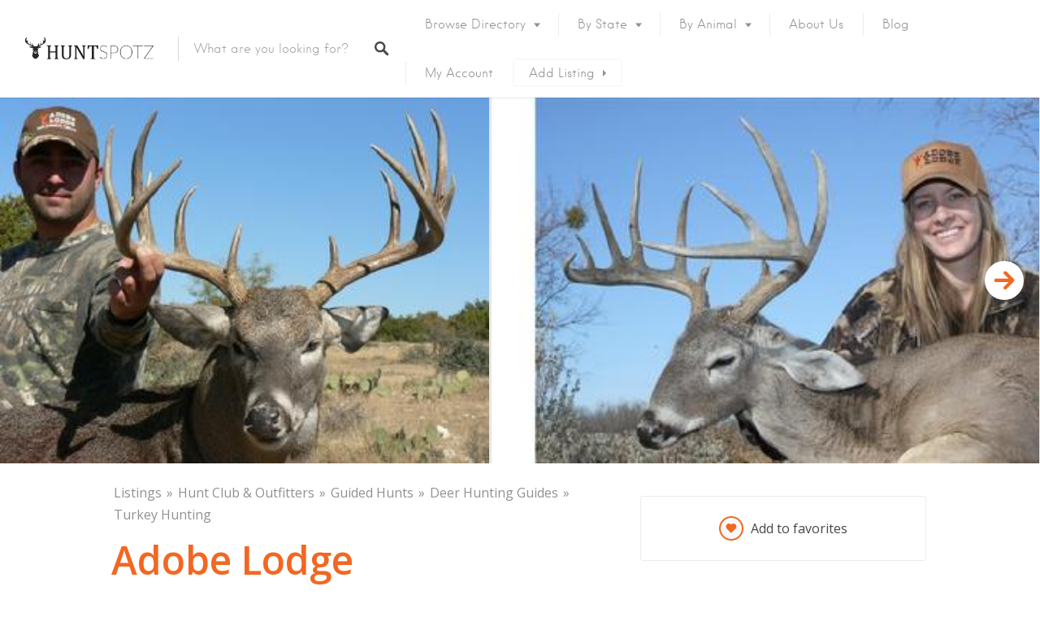

--- FILE ---
content_type: text/html; charset=UTF-8
request_url: https://huntspotz.com/hunting-listing/adobe-lodge/
body_size: 38216
content:
<!DOCTYPE html>
<html lang="en-US">
<head><script data-no-optimize="1">var litespeed_docref=sessionStorage.getItem("litespeed_docref");litespeed_docref&&(Object.defineProperty(document,"referrer",{get:function(){return litespeed_docref}}),sessionStorage.removeItem("litespeed_docref"));</script>
	<!-- Google Tag Manager -->
<script src="[data-uri]" defer></script>
<!-- End Google Tag Manager -->
<meta charset="UTF-8">
<meta name="viewport" content="width=device-width, initial-scale=1, user-scalable=no">
<link rel="profile" href="http://gmpg.org/xfn/11">
<link rel="pingback" href="https://huntspotz.com/xmlrpc.php">

<link href="https://fonts.googleapis.com" rel="preconnect" crossorigin><link href="https://fonts.gstatic.com" rel="preconnect" crossorigin><link href="https://huntspotz.com" rel="preconnect" crossorigin><meta name='robots' content='index, follow, max-image-preview:large, max-snippet:-1, max-video-preview:-1' />

	<!-- This site is optimized with the Yoast SEO plugin v26.7 - https://yoast.com/wordpress/plugins/seo/ -->
	<title>Adobe Lodge - Game Farm and Guide Service Listing in Texas - HuntSpotz: Your Hunting Land Guide</title>
	<meta name="description" content="Operating out of San Angelo, TX; Adobe Lodge provides Deer Hunting Guides, Guided Hunts, Hunt Club &amp; Outfitters, Turkey Hunting. We also offer Guided Hunts Available, Lodging, Muzzleloader, Shotgun, Tower Hunts .Find us on HuntSpotz: Your Hunting Land Guide." />
	<link rel="canonical" href="https://huntspotz.com/hunting-listing/adobe-lodge/" />
	<meta property="og:locale" content="en_US" />
	<meta property="og:type" content="article" />
	<meta property="og:title" content="Adobe Lodge - Game Farm and Guide Service Listing in Texas - HuntSpotz: Your Hunting Land Guide" />
	<meta property="og:description" content="Operating out of San Angelo, TX; Adobe Lodge provides Deer Hunting Guides, Guided Hunts, Hunt Club &amp; Outfitters, Turkey Hunting. We also offer Guided Hunts Available, Lodging, Muzzleloader, Shotgun, Tower Hunts .Find us on HuntSpotz: Your Hunting Land Guide." />
	<meta property="og:url" content="https://huntspotz.com/hunting-listing/adobe-lodge/" />
	<meta property="og:site_name" content="HuntSpotz: Your Hunting Land Guide" />
	<meta property="article:modified_time" content="2020-11-15T12:57:01+00:00" />
	<meta property="og:image" content="https://huntspotz.com/wp-content/uploads/2018/10/3-3.jpg" />
	<meta property="og:image:width" content="340" />
	<meta property="og:image:height" content="254" />
	<meta property="og:image:type" content="image/jpeg" />
	<meta name="twitter:card" content="summary_large_image" />
	<meta name="twitter:image" content="https://huntspotz.com/wp-content/uploads/2018/10/3-3.jpg" />
	<script type="application/ld+json" class="yoast-schema-graph">{"@context":"https://schema.org","@graph":[{"@type":"WebPage","@id":"https://huntspotz.com/hunting-listing/adobe-lodge/","url":"https://huntspotz.com/hunting-listing/adobe-lodge/","name":"Adobe Lodge - Game Farm and Guide Service Listing in Texas - HuntSpotz: Your Hunting Land Guide","isPartOf":{"@id":"https://huntspotz.com/#website"},"datePublished":"2018-10-17T18:41:28+00:00","dateModified":"2020-11-15T12:57:01+00:00","description":"Operating out of San Angelo, TX; Adobe Lodge provides Deer Hunting Guides, Guided Hunts, Hunt Club &amp; Outfitters, Turkey Hunting. We also offer Guided Hunts Available, Lodging, Muzzleloader, Shotgun, Tower Hunts .Find us on HuntSpotz: Your Hunting Land Guide.","breadcrumb":{"@id":"https://huntspotz.com/hunting-listing/adobe-lodge/#breadcrumb"},"inLanguage":"en-US","potentialAction":[{"@type":"ReadAction","target":["https://huntspotz.com/hunting-listing/adobe-lodge/"]}]},{"@type":"BreadcrumbList","@id":"https://huntspotz.com/hunting-listing/adobe-lodge/#breadcrumb","itemListElement":[{"@type":"ListItem","position":1,"name":"Home","item":"https://huntspotz.com/"},{"@type":"ListItem","position":2,"name":"Listings","item":"https://huntspotz.com/hunting-listings/"},{"@type":"ListItem","position":3,"name":"Adobe Lodge"}]},{"@type":"WebSite","@id":"https://huntspotz.com/#website","url":"https://huntspotz.com/","name":"HuntSpotz: Your Hunting Land Guide","description":"For Guides, For Clubs, For Hunters, For Landowners","publisher":{"@id":"https://huntspotz.com/#organization"},"potentialAction":[{"@type":"SearchAction","target":{"@type":"EntryPoint","urlTemplate":"https://huntspotz.com/?s={search_term_string}"},"query-input":{"@type":"PropertyValueSpecification","valueRequired":true,"valueName":"search_term_string"}}],"inLanguage":"en-US"},{"@type":"Organization","@id":"https://huntspotz.com/#organization","name":"HuntSpotz: Your Hunting Land Guide","url":"https://huntspotz.com/","logo":{"@type":"ImageObject","inLanguage":"en-US","@id":"https://huntspotz.com/#/schema/logo/image/","url":"https://huntspotz.com/wp-content/uploads/2018/04/Logo_black_HS.png","contentUrl":"https://huntspotz.com/wp-content/uploads/2018/04/Logo_black_HS.png","width":1040,"height":209,"caption":"HuntSpotz: Your Hunting Land Guide"},"image":{"@id":"https://huntspotz.com/#/schema/logo/image/"}}]}</script>
	<!-- / Yoast SEO plugin. -->


<link rel='dns-prefetch' href='//maps.google.com' />
<link rel='dns-prefetch' href='//cdnjs.cloudflare.com' />
<link rel='dns-prefetch' href='//fonts.googleapis.com' />
<link rel='dns-prefetch' href='//fonts.gstatic.com' />
<link rel='dns-prefetch' href='//www.googletagmanager.com' />
<link rel='dns-prefetch' href='//ajax.googleapis.com' />
<link rel='dns-prefetch' href='//www.google-analytics.com' />
<link rel='dns-prefetch' href='//connect.facebook.net' />
<link rel='dns-prefetch' href='//www.facebook.com' />
<link rel="alternate" title="oEmbed (JSON)" type="application/json+oembed" href="https://huntspotz.com/wp-json/oembed/1.0/embed?url=https%3A%2F%2Fhuntspotz.com%2Fhunting-listing%2Fadobe-lodge%2F" />
<link rel="alternate" title="oEmbed (XML)" type="text/xml+oembed" href="https://huntspotz.com/wp-json/oembed/1.0/embed?url=https%3A%2F%2Fhuntspotz.com%2Fhunting-listing%2Fadobe-lodge%2F&#038;format=xml" />
<style id='wp-img-auto-sizes-contain-inline-css' type='text/css'>
img:is([sizes=auto i],[sizes^="auto," i]){contain-intrinsic-size:3000px 1500px}
/*# sourceURL=wp-img-auto-sizes-contain-inline-css */
</style>

<link data-optimized="1" rel='stylesheet' id='customify-font-stylesheet-0-css' href='https://huntspotz.com/wp-content/litespeed/css/5703232532f2bd4a8da76d4034cf6460.css?ver=f6460' type='text/css' media='all' />
<link data-optimized="1" rel='stylesheet' id='customify-font-stylesheet-1-css' href='https://huntspotz.com/wp-content/litespeed/css/5703232532f2bd4a8da76d4034cf6460.css?ver=f6460' type='text/css' media='all' />
<link data-optimized="1" rel='stylesheet' id='customify-font-stylesheet-2-css' href='https://huntspotz.com/wp-content/litespeed/css/5703232532f2bd4a8da76d4034cf6460.css?ver=f6460' type='text/css' media='all' />
<link data-optimized="1" rel='stylesheet' id='customify-font-stylesheet-3-css' href='https://huntspotz.com/wp-content/litespeed/css/5703232532f2bd4a8da76d4034cf6460.css?ver=f6460' type='text/css' media='all' />
<link data-optimized="1" rel='stylesheet' id='customify-font-stylesheet-4-css' href='https://huntspotz.com/wp-content/litespeed/css/5703232532f2bd4a8da76d4034cf6460.css?ver=f6460' type='text/css' media='all' />
<link data-optimized="1" rel='stylesheet' id='customify-font-stylesheet-5-css' href='https://huntspotz.com/wp-content/litespeed/css/5703232532f2bd4a8da76d4034cf6460.css?ver=f6460' type='text/css' media='all' />
<link rel='stylesheet' id='customify-font-stylesheet-6-css' href='https://fonts.googleapis.com/css2?family=Open%20Sans:ital,wght@0,300;0,400;0,600;0,700;0,800;1,300;1,400;1,600;1,700;1,800&#038;display=swap' type='text/css' media='all' />
<link data-optimized="1" rel='stylesheet' id='wp-block-library-css' href='https://huntspotz.com/wp-content/litespeed/css/8e3a99007aed474c0b3541221cf9875c.css?ver=7adec' type='text/css' media='all' />
<link data-optimized="1" rel='stylesheet' id='wc-blocks-style-css' href='https://huntspotz.com/wp-content/litespeed/css/3b61822d7a06ae5e8707feb9ab8fcc5c.css?ver=46303' type='text/css' media='all' />
<style id='global-styles-inline-css' type='text/css'>
:root{--wp--preset--aspect-ratio--square: 1;--wp--preset--aspect-ratio--4-3: 4/3;--wp--preset--aspect-ratio--3-4: 3/4;--wp--preset--aspect-ratio--3-2: 3/2;--wp--preset--aspect-ratio--2-3: 2/3;--wp--preset--aspect-ratio--16-9: 16/9;--wp--preset--aspect-ratio--9-16: 9/16;--wp--preset--color--black: #000000;--wp--preset--color--cyan-bluish-gray: #abb8c3;--wp--preset--color--white: #ffffff;--wp--preset--color--pale-pink: #f78da7;--wp--preset--color--vivid-red: #cf2e2e;--wp--preset--color--luminous-vivid-orange: #ff6900;--wp--preset--color--luminous-vivid-amber: #fcb900;--wp--preset--color--light-green-cyan: #7bdcb5;--wp--preset--color--vivid-green-cyan: #00d084;--wp--preset--color--pale-cyan-blue: #8ed1fc;--wp--preset--color--vivid-cyan-blue: #0693e3;--wp--preset--color--vivid-purple: #9b51e0;--wp--preset--gradient--vivid-cyan-blue-to-vivid-purple: linear-gradient(135deg,rgb(6,147,227) 0%,rgb(155,81,224) 100%);--wp--preset--gradient--light-green-cyan-to-vivid-green-cyan: linear-gradient(135deg,rgb(122,220,180) 0%,rgb(0,208,130) 100%);--wp--preset--gradient--luminous-vivid-amber-to-luminous-vivid-orange: linear-gradient(135deg,rgb(252,185,0) 0%,rgb(255,105,0) 100%);--wp--preset--gradient--luminous-vivid-orange-to-vivid-red: linear-gradient(135deg,rgb(255,105,0) 0%,rgb(207,46,46) 100%);--wp--preset--gradient--very-light-gray-to-cyan-bluish-gray: linear-gradient(135deg,rgb(238,238,238) 0%,rgb(169,184,195) 100%);--wp--preset--gradient--cool-to-warm-spectrum: linear-gradient(135deg,rgb(74,234,220) 0%,rgb(151,120,209) 20%,rgb(207,42,186) 40%,rgb(238,44,130) 60%,rgb(251,105,98) 80%,rgb(254,248,76) 100%);--wp--preset--gradient--blush-light-purple: linear-gradient(135deg,rgb(255,206,236) 0%,rgb(152,150,240) 100%);--wp--preset--gradient--blush-bordeaux: linear-gradient(135deg,rgb(254,205,165) 0%,rgb(254,45,45) 50%,rgb(107,0,62) 100%);--wp--preset--gradient--luminous-dusk: linear-gradient(135deg,rgb(255,203,112) 0%,rgb(199,81,192) 50%,rgb(65,88,208) 100%);--wp--preset--gradient--pale-ocean: linear-gradient(135deg,rgb(255,245,203) 0%,rgb(182,227,212) 50%,rgb(51,167,181) 100%);--wp--preset--gradient--electric-grass: linear-gradient(135deg,rgb(202,248,128) 0%,rgb(113,206,126) 100%);--wp--preset--gradient--midnight: linear-gradient(135deg,rgb(2,3,129) 0%,rgb(40,116,252) 100%);--wp--preset--font-size--small: 13px;--wp--preset--font-size--medium: 20px;--wp--preset--font-size--large: 36px;--wp--preset--font-size--x-large: 42px;--wp--preset--spacing--20: 0.44rem;--wp--preset--spacing--30: 0.67rem;--wp--preset--spacing--40: 1rem;--wp--preset--spacing--50: 1.5rem;--wp--preset--spacing--60: 2.25rem;--wp--preset--spacing--70: 3.38rem;--wp--preset--spacing--80: 5.06rem;--wp--preset--shadow--natural: 6px 6px 9px rgba(0, 0, 0, 0.2);--wp--preset--shadow--deep: 12px 12px 50px rgba(0, 0, 0, 0.4);--wp--preset--shadow--sharp: 6px 6px 0px rgba(0, 0, 0, 0.2);--wp--preset--shadow--outlined: 6px 6px 0px -3px rgb(255, 255, 255), 6px 6px rgb(0, 0, 0);--wp--preset--shadow--crisp: 6px 6px 0px rgb(0, 0, 0);}:where(.is-layout-flex){gap: 0.5em;}:where(.is-layout-grid){gap: 0.5em;}body .is-layout-flex{display: flex;}.is-layout-flex{flex-wrap: wrap;align-items: center;}.is-layout-flex > :is(*, div){margin: 0;}body .is-layout-grid{display: grid;}.is-layout-grid > :is(*, div){margin: 0;}:where(.wp-block-columns.is-layout-flex){gap: 2em;}:where(.wp-block-columns.is-layout-grid){gap: 2em;}:where(.wp-block-post-template.is-layout-flex){gap: 1.25em;}:where(.wp-block-post-template.is-layout-grid){gap: 1.25em;}.has-black-color{color: var(--wp--preset--color--black) !important;}.has-cyan-bluish-gray-color{color: var(--wp--preset--color--cyan-bluish-gray) !important;}.has-white-color{color: var(--wp--preset--color--white) !important;}.has-pale-pink-color{color: var(--wp--preset--color--pale-pink) !important;}.has-vivid-red-color{color: var(--wp--preset--color--vivid-red) !important;}.has-luminous-vivid-orange-color{color: var(--wp--preset--color--luminous-vivid-orange) !important;}.has-luminous-vivid-amber-color{color: var(--wp--preset--color--luminous-vivid-amber) !important;}.has-light-green-cyan-color{color: var(--wp--preset--color--light-green-cyan) !important;}.has-vivid-green-cyan-color{color: var(--wp--preset--color--vivid-green-cyan) !important;}.has-pale-cyan-blue-color{color: var(--wp--preset--color--pale-cyan-blue) !important;}.has-vivid-cyan-blue-color{color: var(--wp--preset--color--vivid-cyan-blue) !important;}.has-vivid-purple-color{color: var(--wp--preset--color--vivid-purple) !important;}.has-black-background-color{background-color: var(--wp--preset--color--black) !important;}.has-cyan-bluish-gray-background-color{background-color: var(--wp--preset--color--cyan-bluish-gray) !important;}.has-white-background-color{background-color: var(--wp--preset--color--white) !important;}.has-pale-pink-background-color{background-color: var(--wp--preset--color--pale-pink) !important;}.has-vivid-red-background-color{background-color: var(--wp--preset--color--vivid-red) !important;}.has-luminous-vivid-orange-background-color{background-color: var(--wp--preset--color--luminous-vivid-orange) !important;}.has-luminous-vivid-amber-background-color{background-color: var(--wp--preset--color--luminous-vivid-amber) !important;}.has-light-green-cyan-background-color{background-color: var(--wp--preset--color--light-green-cyan) !important;}.has-vivid-green-cyan-background-color{background-color: var(--wp--preset--color--vivid-green-cyan) !important;}.has-pale-cyan-blue-background-color{background-color: var(--wp--preset--color--pale-cyan-blue) !important;}.has-vivid-cyan-blue-background-color{background-color: var(--wp--preset--color--vivid-cyan-blue) !important;}.has-vivid-purple-background-color{background-color: var(--wp--preset--color--vivid-purple) !important;}.has-black-border-color{border-color: var(--wp--preset--color--black) !important;}.has-cyan-bluish-gray-border-color{border-color: var(--wp--preset--color--cyan-bluish-gray) !important;}.has-white-border-color{border-color: var(--wp--preset--color--white) !important;}.has-pale-pink-border-color{border-color: var(--wp--preset--color--pale-pink) !important;}.has-vivid-red-border-color{border-color: var(--wp--preset--color--vivid-red) !important;}.has-luminous-vivid-orange-border-color{border-color: var(--wp--preset--color--luminous-vivid-orange) !important;}.has-luminous-vivid-amber-border-color{border-color: var(--wp--preset--color--luminous-vivid-amber) !important;}.has-light-green-cyan-border-color{border-color: var(--wp--preset--color--light-green-cyan) !important;}.has-vivid-green-cyan-border-color{border-color: var(--wp--preset--color--vivid-green-cyan) !important;}.has-pale-cyan-blue-border-color{border-color: var(--wp--preset--color--pale-cyan-blue) !important;}.has-vivid-cyan-blue-border-color{border-color: var(--wp--preset--color--vivid-cyan-blue) !important;}.has-vivid-purple-border-color{border-color: var(--wp--preset--color--vivid-purple) !important;}.has-vivid-cyan-blue-to-vivid-purple-gradient-background{background: var(--wp--preset--gradient--vivid-cyan-blue-to-vivid-purple) !important;}.has-light-green-cyan-to-vivid-green-cyan-gradient-background{background: var(--wp--preset--gradient--light-green-cyan-to-vivid-green-cyan) !important;}.has-luminous-vivid-amber-to-luminous-vivid-orange-gradient-background{background: var(--wp--preset--gradient--luminous-vivid-amber-to-luminous-vivid-orange) !important;}.has-luminous-vivid-orange-to-vivid-red-gradient-background{background: var(--wp--preset--gradient--luminous-vivid-orange-to-vivid-red) !important;}.has-very-light-gray-to-cyan-bluish-gray-gradient-background{background: var(--wp--preset--gradient--very-light-gray-to-cyan-bluish-gray) !important;}.has-cool-to-warm-spectrum-gradient-background{background: var(--wp--preset--gradient--cool-to-warm-spectrum) !important;}.has-blush-light-purple-gradient-background{background: var(--wp--preset--gradient--blush-light-purple) !important;}.has-blush-bordeaux-gradient-background{background: var(--wp--preset--gradient--blush-bordeaux) !important;}.has-luminous-dusk-gradient-background{background: var(--wp--preset--gradient--luminous-dusk) !important;}.has-pale-ocean-gradient-background{background: var(--wp--preset--gradient--pale-ocean) !important;}.has-electric-grass-gradient-background{background: var(--wp--preset--gradient--electric-grass) !important;}.has-midnight-gradient-background{background: var(--wp--preset--gradient--midnight) !important;}.has-small-font-size{font-size: var(--wp--preset--font-size--small) !important;}.has-medium-font-size{font-size: var(--wp--preset--font-size--medium) !important;}.has-large-font-size{font-size: var(--wp--preset--font-size--large) !important;}.has-x-large-font-size{font-size: var(--wp--preset--font-size--x-large) !important;}
/*# sourceURL=global-styles-inline-css */
</style>

<style id='classic-theme-styles-inline-css' type='text/css'>
/*! This file is auto-generated */
.wp-block-button__link{color:#fff;background-color:#32373c;border-radius:9999px;box-shadow:none;text-decoration:none;padding:calc(.667em + 2px) calc(1.333em + 2px);font-size:1.125em}.wp-block-file__button{background:#32373c;color:#fff;text-decoration:none}
/*# sourceURL=/wp-includes/css/classic-themes.min.css */
</style>
<link data-optimized="1" rel='stylesheet' id='contact-form-7-css' href='https://huntspotz.com/wp-content/litespeed/css/5ec72e1dc9db22cb82addb9ca03958af.css?ver=62955' type='text/css' media='all' />
<link data-optimized="1" rel='stylesheet' id='lion_tree_group-frontend-css' href='https://huntspotz.com/wp-content/litespeed/css/3c00bff1d9f25eed4097a89f88f4579b.css?ver=1c902' type='text/css' media='all' />
<link data-optimized="1" rel='stylesheet' id='sr7css-css' href='https://huntspotz.com/wp-content/litespeed/css/5debec7e477f1b92aa51472dd7d2e84c.css?ver=aac4a' type='text/css' media='all' />
<style id='woocommerce-inline-inline-css' type='text/css'>
.woocommerce form .form-row .required { visibility: visible; }
/*# sourceURL=woocommerce-inline-inline-css */
</style>
<link data-optimized="1" rel='stylesheet' id='select2-css' href='https://huntspotz.com/wp-content/litespeed/css/4e2c47c17956ce35641a7acb19a17ab9.css?ver=e3220' type='text/css' media='all' />
<link data-optimized="1" rel='stylesheet' id='wp-job-manager-frontend-css' href='https://huntspotz.com/wp-content/litespeed/css/06a4342d2db07ec6b0c43e78b495f3a1.css?ver=05365' type='text/css' media='all' />
<link data-optimized="1" rel='stylesheet' id='wpjmcl_job-listing_front-css' href='https://huntspotz.com/wp-content/litespeed/css/88e26201dd2007a986f50b7a2e45565a.css?ver=e2668' type='text/css' media='all' />
<link data-optimized="1" rel='stylesheet' id='wp-job-manager-tags-frontend-css' href='https://huntspotz.com/wp-content/litespeed/css/52ea08ae9c071205a5358ceedd71ab2d.css?ver=69be4' type='text/css' media='all' />
<link data-optimized="1" rel='stylesheet' id='chosen-css' href='https://huntspotz.com/wp-content/litespeed/css/0ae55dd58afee2326cc6043bc93401e3.css?ver=840d4' type='text/css' media='all' />
<link data-optimized="1" rel='stylesheet' id='listable-style-css' href='https://huntspotz.com/wp-content/litespeed/css/b15584d4186e74766b8de2e00737ced9.css?ver=6682b' type='text/css' media='all' />
<link data-optimized="1" rel='stylesheet' id='listable-login-with-ajax-css' href='https://huntspotz.com/wp-content/litespeed/css/ada0f8aa3374c8c97bfb54a8fbe8a658.css?ver=73fa1' type='text/css' media='all' />
<link data-optimized="1" rel='stylesheet' id='jquery-raty-style-css' href='https://huntspotz.com/wp-content/litespeed/css/43466455152f75ffee97f3a5de608725.css?ver=4e786' type='text/css' media='' />
<link data-optimized="1" rel='stylesheet' id='login-with-ajax-css' href='https://huntspotz.com/wp-content/litespeed/css/de2aa33e2f60e1095eaa4f333f72f487.css?ver=56c79' type='text/css' media='all' />
<link data-optimized="1" rel='stylesheet' id='listable-child-css' href='https://huntspotz.com/wp-content/litespeed/css/b15584d4186e74766b8de2e00737ced9.css?ver=6682b' type='text/css' media='all' />
<link data-optimized="1" rel='stylesheet' id='listable-child-style-css' href='https://huntspotz.com/wp-content/litespeed/css/fc9eb7dbd319dae0a41a71c122df1669.css?ver=1fdf5' type='text/css' media='all' />
<link data-optimized="1" rel='stylesheet' id='bsf-Defaults-css' href='https://huntspotz.com/wp-content/litespeed/css/18a83109e6ed8d03eb4af78c231a8a32.css?ver=66a12' type='text/css' media='all' />
<script type="text/javascript" src="https://huntspotz.com/wp-includes/js/jquery/jquery.min.js?ver=3.7.1" id="jquery-core-js"></script>
<script data-optimized="1" type="text/javascript" src="https://huntspotz.com/wp-content/litespeed/js/a122a1124baa375f85113443cb2671ac.js?ver=4363a" id="jquery-migrate-js" defer data-deferred="1"></script>
<script data-optimized="1" type="text/javascript" src="https://huntspotz.com/wp-content/litespeed/js/403f318d4b7e9b0b5ab6eb36de3685c6.js?ver=2bd83" id="tp-tools-js" data-wp-strategy="async" defer data-deferred="1"></script>
<script data-optimized="1" type="text/javascript" src="https://huntspotz.com/wp-content/litespeed/js/32705b52369189f75047809db385116c.js?ver=6b8ac" id="sr7-js" data-wp-strategy="async" defer data-deferred="1"></script>
<script data-optimized="1" type="text/javascript" src="https://huntspotz.com/wp-content/litespeed/js/33bece0810df5fff505336dc67523066.js?ver=95e4f" id="wc-jquery-blockui-js" data-wp-strategy="defer"></script>
<script type="text/javascript" id="wc-add-to-cart-js-extra" src="[data-uri]" defer></script>
<script data-optimized="1" type="text/javascript" src="https://huntspotz.com/wp-content/litespeed/js/c2b270d5afc313c06c382f58eaf65ecb.js?ver=23d8c" id="wc-add-to-cart-js" data-wp-strategy="defer"></script>
<script data-optimized="1" type="text/javascript" src="https://huntspotz.com/wp-content/litespeed/js/a902b97f62e214e00279b158483dc417.js?ver=2e2f8" id="wc-js-cookie-js" defer="defer" data-wp-strategy="defer"></script>
<script type="text/javascript" id="woocommerce-js-extra" src="[data-uri]" defer></script>
<script data-optimized="1" type="text/javascript" src="https://huntspotz.com/wp-content/litespeed/js/23a85c5befddf41b0b865c9fe6ca50ac.js?ver=2e6f3" id="woocommerce-js" defer="defer" data-wp-strategy="defer"></script>
<script data-optimized="1" type="text/javascript" src="https://huntspotz.com/wp-content/litespeed/js/98672b0b60a71f4a95e7015a7100ce90.js?ver=d2725" id="vc_woocommerce-add-to-cart-js-js" defer data-deferred="1"></script>
<script type="text/javascript" src="//cdnjs.cloudflare.com/ajax/libs/gsap/1.18.5/TweenLite.min.js?ver=8b069d496d26a277adfdf1a50ec6203a" id="tween-lite-js" defer data-deferred="1"></script>
<script type="text/javascript" src="//cdnjs.cloudflare.com/ajax/libs/gsap/1.18.5/plugins/ScrollToPlugin.min.js?ver=8b069d496d26a277adfdf1a50ec6203a" id="scroll-to-plugin-js" defer data-deferred="1"></script>
<script type="text/javascript" src="//cdnjs.cloudflare.com/ajax/libs/gsap/1.18.5/plugins/CSSPlugin.min.js?ver=8b069d496d26a277adfdf1a50ec6203a" id="cssplugin-js" defer data-deferred="1"></script>
<script type="text/javascript" id="login-with-ajax-js-extra" src="[data-uri]" defer></script>
<script data-optimized="1" type="text/javascript" src="https://huntspotz.com/wp-content/litespeed/js/3cce13eca7da3f49550c3cab2ae97f59.js?ver=27de7" id="login-with-ajax-js" defer data-deferred="1"></script>
<script data-optimized="1" type="text/javascript" src="https://huntspotz.com/wp-content/litespeed/js/97769e8ddf9c0119c808fe472e0cdd01.js?ver=6d020" id="login-with-ajax-ajaxify-js" defer data-deferred="1"></script>
<script data-optimized="1" type="text/javascript" src="https://huntspotz.com/wp-content/litespeed/js/87764026e53ef5983be6732ad73c9147.js?ver=65ff0" id="wc-select2-js" defer="defer" data-wp-strategy="defer"></script>
<link rel="https://api.w.org/" href="https://huntspotz.com/wp-json/" /><link rel="alternate" title="JSON" type="application/json" href="https://huntspotz.com/wp-json/wp/v2/job-listings/4185" /><link rel="EditURI" type="application/rsd+xml" title="RSD" href="https://huntspotz.com/xmlrpc.php?rsd" />

<link rel='shortlink' href='https://huntspotz.com/?p=4185' />
	<noscript><style>.woocommerce-product-gallery{ opacity: 1 !important; }</style></noscript>
	<meta name="generator" content="Powered by WPBakery Page Builder - drag and drop page builder for WordPress."/>
<link rel="preconnect" href="https://fonts.googleapis.com">
<link rel="preconnect" href="https://fonts.gstatic.com/" crossorigin>
<meta name="generator" content="Powered by Slider Revolution 6.7.31 - responsive, Mobile-Friendly Slider Plugin for WordPress with comfortable drag and drop interface." />
<link rel="icon" href="https://huntspotz.com/wp-content/uploads/2017/12/Icon.png" sizes="32x32" />
<link rel="icon" href="https://huntspotz.com/wp-content/uploads/2017/12/Icon.png" sizes="192x192" />
<link rel="apple-touch-icon" href="https://huntspotz.com/wp-content/uploads/2017/12/Icon.png" />
<meta name="msapplication-TileImage" content="https://huntspotz.com/wp-content/uploads/2017/12/Icon.png" />
			<style id="customify_output_style">
				:root { --sm-color-primary: #FF4D58; }
:root { --sm-color-secondary: #28acab; }
:root { --sm-color-tertiary: #8fcc80; }
:root { --sm-dark-primary: #484848; }
:root { --sm-dark-secondary: #2F2929; }
:root { --sm-dark-tertiary: #919191; }
:root { --sm-light-primary: #FFFFFF; }
:root { --sm-light-secondary: #F9F9F9; }
:root { --sm-light-tertiary: #F9F9F9; }
.site-branding img{max-height: 32px}.section-wrap { max-width: 1300px; }
.single:not(.single-job_listing) .header-content,
 .single:not(.single-job_listing) .entry-content,
 .single:not(.single-job_listing) .entry-footer,
 .single:not(.single-job_listing) .comments-area,
 .single:not(.single-job_listing) .post-navigation,
 .page .header-content,
 body:not(.single):not(.woocommerce-checkout):not(.page-template-full_width) .entry-content,
 .page .entry-footer,
 .page .comments-area,
 .page .post-navigation,
 .secondary-menu,
 .error404 .header-content, .error404 .entry-content,
 .search-no-results .header-content, .search-no-results .entry-content,
 .upsells, .related { max-width: 850px; }
.bar, .bar--fixed, .site-header,
 .primary-menu ul .children, ul.primary-menu .sub-menu, .search-suggestions-menu,
 .search-suggestions-menu .sub-menu,
 .site-header .search-form .search-field,
 .site-header .search-form.is--active,
 .search_jobs--frontpage .chosen-container .chosen-results,
 .header-facet-wrapper .facet-wrapper input, .header-facet-wrapper .facet-wrapper select { background-color: #FFFFFF; }
ul.primary-menu > .menu-item.menu-item-has-children > .sub-menu:before,
 .site-header .search-suggestions-menu:before { border-top-color: #FFFFFF; }
.site-header .site-title,
 .menu-trigger, .search-trigger--mobile { color: #484848; }
.search-form .search-field,
 .search-form .search-submit { color: #484848; }
.header--transparent .primary-menu ul .children a,
 .primary-menu ul .header--transparent .children a,
 .header--transparent ul.primary-menu .sub-menu a,
 ul.primary-menu .header--transparent .sub-menu a,
 div.sd-social.sd-social .inner a span { color: #919191; }
.primary-menu ul a, ul.primary-menu a, .menu-wrapper a,
 .primary-menu ul .page_item a,
 ul.primary-menu .menu-item a,
 .primary-menu ul .page_item_has_children > a,
 ul.primary-menu .menu-item-has-children > a { color: #919191; }
.sub-menu .primary-menu ul .page_item_has_children:after,
 .primary-menu ul .sub-menu .page_item_has_children:after,
 .sub-menu ul.primary-menu .menu-item-has-children:after,
 ul.primary-menu .sub-menu .menu-item-has-children:after,
 .primary-menu ul .page_item_has_children:after,
 ul.primary-menu .menu-item-has-children:after,
 .primary-menu ul > .cta.page_item:after,
 ul.primary-menu > .cta.menu-item:after { border-top-color: #919191; }
.primary-menu.primary-menu ul .page_item_has_children:hover:after,
 ul.primary-menu.primary-menu .menu-item-has-children:hover:after,
 .hover.menu-item-has-children > a:after, .hover.page_item_has_children > a:after,
 .page-template-front_page .is--active .search-field-wrapper:after { border-top-color: #f26722; }
.search-suggestions-menu .menu-item-has-children:hover:after { border-left-color: #f26722; }
.primary-menu > ul li:hover > a, ul.primary-menu li:hover > a,
 .search-suggestions-menu li:hover > a,
 .header--transparent .primary-menu ul .page_item_has_children:hover > a,
 .header--transparent .primary-menu ul .page_item:hover > a,
 .header--transparent ul.primary-menu .menu-item-has-children:hover > a,
 .header--transparent ul.primary-menu .menu-item:hover > a,
 .page-listings .select2-results .select2-results__options .select2-results__option:hover,
 .page-listings .select2-container--default .select2-results__option--highlighted[aria-selected]:not(:first-child) { color: #f26722; }
.page-template-front_page .search-suggestions-menu > .menu-item:hover > a,
 .search_jobs--frontpage .chosen-container .chosen-results li:hover,
 .select2-results .select2-results__options .select2-results__option:hover,
 .select2-container--default .select2-results__option--highlighted[aria-selected]:not(:first-child) { background-color: #f26722; }
html, .mce-content-body, .job_filters, .page-package-selection .hentry.hentry, .single-job_listing .entry-header:before,
 .listing-sidebar--main .widget:not(.widget_listing_tags):not(.widget_listing_actions):not(.widget_listing_comments),
 .listing-sidebar--top .widget,
 .listing-sidebar--bottom,
 .listing-sidebar--main .comment-respond,
 .page-add-listing .entry-content,
 .page-add-listing fieldset:first-child,
 .woocommerce-account:not(.logged-in) .entry-content .woocommerce form,
 .post-password-form,
 .page-listings div.job_listings .load_more_jobs strong,
 body.registration .entry-content,
 .search-form .search_jobs--frontpage .search-field,
 .search_jobs select,
 .chosen-container-multi .chosen-choices,
 .chosen-container-single .chosen-single,
 .select2-drop,
 .chosen-container .chosen-drop,
 .chosen-container .chosen-results li.no-results,
 
 input, 
 select, 
 textarea, 
 .select2-container--default .select2-selection--single .select2-selection__rendered, 
 .select2-container--default .select2-selection--multiple .select2-selection__rendered, 
 #page .nf-form-cont textarea, 
 #page .nf-form-cont input:not([type="button"]):not([type="submit"]), 
 #page .nf-form-cont .listmultiselect-wrap select, 
 #page .nf-form-cont .list-select-wrap select, 
 #page .nf-form-cont .listcountry-wrap select, 
 #page .wpforms-form input[type=date], 
 #page .wpforms-form input[type=datetime], 
 #page .wpforms-form input[type=datetime-local], 
 #page .wpforms-form input[type=email], 
 #page .wpforms-form input[type=month], 
 #page .wpforms-form input[type=number], 
 #page .wpforms-form input[type=password], 
 #page .wpforms-form input[type=range], 
 #page .wpforms-form input[type=search], 
 #page .wpforms-form input[type=tel], 
 #page .wpforms-form input[type=text], 
 #page .wpforms-form input[type=time], 
 #page .wpforms-form input[type=url], 
 #page .wpforms-form input[type=week], 
 #page .wpforms-form select, 
 #page .wpforms-form textarea,
 .description_tooltip,
 .description_tooltip:after,
 .woocommerce-account.logged-in .myaccount, 
 .woocommerce-account.logged-in .myaccount:after,
 .entry-content table:not(.cart-totals):not(.ui-datepicker-calendar),
 #job-manager-job-dashboard table,
 .search_jobs--frontpage input,
 .search_jobs--frontpage .chosen-single,
 .search_jobs--frontpage-facetwp.search_jobs--frontpage select,
 .search_jobs--frontpage-facetwp .facetwp-facet,
 .toggle-hidden-facets,
 .myflex.no-map .search_jobs,
 .tooltip, .action--share div.sharedaddy,
 .listing-sidebar--secondary .widget_search form input[type="text"],
 .select2-results__options,
 .select2-container--default .select2-selection--single,
 .select2-container--default .select2-selection--multiple .select2-selection__rendered,
 .job-manager-form .select2-selection--multiple,
 
 .lwa-modal,
 #content nav.job-manager-pagination ul li > a:hover,
 
 ul.job-dashboard-actions a, 
 ul.job-manager-bookmark-actions a, 
 .woocommerce-account.logged-in .woocommerce a.button, 
 .woocommerce-account.logged-in a.edit, 
 
 input[type="submit"].secondary, 
 button[type="submit"].secondary,
 
 .page-add-listing .select2-container--default .select2-selection--multiple .select2-selection__choice, 
 .page-listings .select2-container--default .select2-selection--multiple .select2-selection__choice, 
 .post-type-archive-job_listing .select2-container--default .select2-selection--multiple .select2-selection__choice,
 
 div.wpforms-container-full .wpforms-form input[type=checkbox], 
 div.wpforms-container-full .wpforms-form input[type=radio],
 
 .woocommerce-checkout-payment { background-color: #FFFFFF; }
.chosen-container-multi .chosen-choices li.search-field input[type=text], 
 .page-add-listing .select2-container .select2-search--inline .select2-search__field{background-color: #FFFFFF !important }.lwa-form .button-arrow:after { border-left-color: #FFFFFF; }
.uploader-btn .spacer:after,
 .tooltip:before,
 .action--share div.sharedaddy:before { border-top-color: #FFFFFF; }
.widget_listing_comments #add_post_rating:not(:empty):before,
 .uploader-btn .spacer:after { border-right-color: #FFFFFF; }
.page-template-front_page .search_jobs--frontpage .search-submit,
 .primary-menu.secondary-menu > ul > li,
 ul.primary-menu.secondary-menu > li,
 ul.primary-menu.secondary-menu .hover.menu-item-has-children,
 .primary-menu.secondary-menu > ul > li:hover,
 ul.primary-menu.secondary-menu > li:hover
 .lwa-form button[type="submit"],
 .btn,
 input[type="submit"],
 button[type="submit"],
 .page-template-front_page .search_jobs--frontpage .search-submit,
 .job-manager-form fieldset .job-manager-uploaded-files .job-manager-uploaded-file .job-manager-uploaded-file-preview a,
 .woocommerce-account:not(.logged-in) .woocommerce form.login input[type="submit"],
 body.registration .entry-content #buddypress .standard-form input#signup_submit[type="submit"],
 .woocommerce .button,
 .woocommerce-message > a,
 .fwp-load-more,
 .card__featured-tag,
 .product .product__tag,
 .entry-content .woocommerce a.button, .woocommerce .entry-content a.button, .entry-content .woocommerce-message > a,
 .entry-content a.btn:hover, .entry-content .page-template-front_page .search_jobs--frontpage a.search-submit:hover,
 .page-template-front_page .search_jobs--frontpage .entry-content a.search-submit,
 .page-template-front_page .search_jobs--frontpage .entry-content a.search-submit:hover,
 .entry-content a.btn,
 .entry-content .page-template-front_page .search_jobs--frontpage a.search-submit,
 .entry-content .job-manager-form fieldset .job-manager-uploaded-files .job-manager-uploaded-file .job-manager-uploaded-file-preview a,
 .job-manager-form fieldset .job-manager-uploaded-files .job-manager-uploaded-file .job-manager-uploaded-file-preview .entry-content a,
 .job-manager-form fieldset .job-manager-uploaded-files .job-manager-uploaded-file .job-manager-uploaded-file-preview .entry-content a:hover,
 .entry-content .job-manager-form fieldset .job-manager-uploaded-files .job-manager-uploaded-file .job-manager-uploaded-file-preview a:hover,
 .entry-content .woocommerce a.button:hover, .woocommerce .entry-content a.button:hover,
 .entry-content .woocommerce-message > a:hover,
 .action--favorite.bookmarked .action__icon[class],
 .wp-job-manager-bookmarks-form[class].has-bookmark .action__icon[class],
 .listing-sidebar--secondary .widget_shopping_cart_content .woocommerce-mini-cart__buttons a,
 .listing-sidebar--secondary .widget_shopping_cart_content .woocommerce-mini-cart__buttons a:hover,
 
 #page .nf-form-cont button, 
 #page .nf-form-cont input[type=button], 
 #page .nf-form-cont input[type=submit], 
 #page .wpforms-form input[type=submit], 
 #page .wpforms-form button[type=submit], 
 #page .wpforms-form .wpforms-page-button { color: #FFFFFF; }
.front-page-section:nth-child(2n),
 .blog, .archive, .woocommerce.archive,
 .page-header, .page-header-background,
 .single:not(.single-job_listing) .entry-featured, .page .entry-featured,
 .error404 .entry-header, .search-no-results .entry-header,
 .single-job_listing,
 .page-add-listing .hentry,
 .job_filters .showing_jobs,
 .job_listing_packages,
 .page-listings,
 .tax-job_listing_category,
 .tax-job_listing_tag,
 .single-action-buttons .action__icon,
 .woocommerce-account:not(.logged-in) .site-content,
 .woocommerce-account:not(.logged-in) .entry-content,
 .mobile-buttons, .tabs.wc-tabs,
 .woocommerce-cart,
 .woocommerce-checkout,
 body.registration,
 .woocommerce-account.logged-in .page,
 .page-job-dashboard,
 .page-my-bookmarks,
 .page-add-listing .hentry,
 .page-job-dashboard .hentry,
 .facetwp-pager .facetwp-pager-label,
 .facetwp-pager a.active,
 .facetwp-pager a.active:hover,
 .widgets_area .front-page-section:nth-child(odd) .product_list_widget li,
 .widgets_area .job_listings .job_listing > a:hover,
 .widgets_area .job_listings .job_listing.job_position_featured > a,
 .widgets_area .job_listings .job_listing.job_position_featured > a:hover,
 .listing-sidebar--main .product_list_widget li,
 .listing-sidebar--main .job_listings .job_listing > a:hover,
 .listing-sidebar--main .job_listings .job_listing.job_position_featured > a:hover,
 .listing-sidebar--main .job_listings .job_listing.job_position_featured > a,
 .listing-sidebar--secondary .product_list_widget li,
 .listing-sidebar--secondary .job_listings .job_listing > a:hover,
 .listing-sidebar--secondary .job_listings .job_listing.job_position_featured > a:hover,
 .listing-sidebar--secondary .job_listings .job_listing.job_position_featured > a,
 
 input[type="submit"].secondary:hover, 
 button[type="submit"].secondary:hover { background-color: #F9F9F9; }
.job_listing_packages { background-color: #F9F9F9; }
.page-title,
 .widget_title--frontpage,
 .single:not(.single-job_listing) .entry-title, .page .entry-title,
 .card__title.card__title,
 .card__title.card__title a,
 .package__price,
 .product .card__title.card__title,
 h1, h2, h3, h4, h5, h6,
 .results,
 .intro,
 .listing-sidebar .widget_sidebar_title { color: #484848; }
.widget_subtitle--frontpage { color: #919191; }
.entry-content a:hover, 
 .comment-content a:hover,
 #page .nf-form-cont .nf-field label, 
 #page .wpforms-form .wpforms-field-label, 
 label, 
 html,
 .widget--footer .search-form .search-field,
 .entry-content a.listing-contact,
 .single-action-buttons .action__text, .single-action-buttons .action__text--mobile,
 div.sd-social.sd-social > div.sd-content.sd-content ul li > a span,
 .listing-sidebar,
 .widget_listing_content,
 .widget_listing_comments h3.pixrating_title,
 .widget_listing_sidebar_categories .category-text,
 .widget_listing_tags .tag__text,
 ol.comment-list .fn,
 ol.comment-list .fn a,
 ol.comment-list .comment-content,
 ol.comment-list .reply,
 .comment-respond label,
 .page-template-front_page .search-form .search-field,
 .woocommerce-account:not(.logged-in) .woocommerce form.login .form-row .required,
 .mobile-buttons .btn--view, .search_jobs--frontpage .chosen-container .chosen-results li,
 .entry-content_wrapper .widget-area--post .widget_subtitle,
 .entry-content table:not(.cart-totals):not(.ui-datepicker-calendar) td a:not([class*="job-dashboard-action"]),
 #job-manager-job-dashboard table td a:not([class*="job-dashboard-action"]),
 
 .widgets_area .product_list_widget li a .product-title,
 .widgets_area .widget_shopping_cart_content .woocommerce-mini-cart .woocommerce-mini-cart-item a:nth-of-type(2) .card__content,
 .widgets_area .widget_shopping_cart_content .woocommerce-mini-cart__total,
 .widgets_area .job_listings .content .meta .job-type:hover,
 .widgets_area .widget_shopping_cart_content .woocommerce-mini-cart__buttons a,
 
 .listing-sidebar--main .product_list_widget li a .product-title,
 .listing-sidebar--main .widget_shopping_cart_content .woocommerce-mini-cart .woocommerce-mini-cart-item a:nth-of-type(2) .card__content,
 .listing-sidebar--main .widget_shopping_cart_content .woocommerce-mini-cart__total,
 .listing-sidebar--main .job_listings .content .meta .job-type:hover,
 
 .listing-sidebar--secondary .product_list_widget li a .product-title,
 .listing-sidebar--secondary .widget_shopping_cart_content .woocommerce-mini-cart .woocommerce-mini-cart-item a:nth-of-type(2) .card__content,
 .listing-sidebar--secondary .widget_shopping_cart_content .woocommerce-mini-cart__total,
 .listing-sidebar--secondary .job_listings .content .meta .job-type:hover,
 
 .btn--apply-coupon.btn--apply-coupon,
 input.btn--update-cart[type="submit"],
 .select2-container--default .select2-results__option--highlighted:first-child,
 
 .lwa-modal label,
 
 ul.job-dashboard-actions a:hover, 
 ul.job-manager-bookmark-actions a:hover, 
 .woocommerce-account.logged-in .woocommerce a.button:hover, 
 .woocommerce-account.logged-in a.edit:hover, 
 ul.job-dashboard-actions a:focus, 
 ul.job-manager-bookmark-actions a:focus, 
 .woocommerce-account.logged-in .woocommerce a.button:focus, 
 .woocommerce-account.logged-in a.edit:focus,
 
 input[type="submit"].secondary:hover, 
 button[type="submit"].secondary:hover,
 
 div.wpforms-container-full .wpforms-form input[type=date], 
 div.wpforms-container-full .wpforms-form input[type=datetime], 
 div.wpforms-container-full .wpforms-form input[type=datetime-local], 
 div.wpforms-container-full .wpforms-form input[type=email], 
 div.wpforms-container-full .wpforms-form input[type=month], 
 div.wpforms-container-full .wpforms-form input[type=number], 
 div.wpforms-container-full .wpforms-form input[type=password], 
 div.wpforms-container-full .wpforms-form input[type=range], 
 div.wpforms-container-full .wpforms-form input[type=search], 
 div.wpforms-container-full .wpforms-form input[type=tel], 
 div.wpforms-container-full .wpforms-form input[type=text], 
 div.wpforms-container-full .wpforms-form input[type=time], 
 div.wpforms-container-full .wpforms-form input[type=url], 
 div.wpforms-container-full .wpforms-form input[type=week], 
 div.wpforms-container-full .wpforms-form select, 
 div.wpforms-container-full .wpforms-form textarea { color: #484848; }
input[type=date], 
 input[type=datetime], 
 input[type=datetime-local], 
 input[type=email], 
 input[type=month], 
 input[type=number], 
 input[type=password], 
 input[type=range], 
 input[type=search], 
 input[type=tel], 
 input[type=text], 
 input[type=time], 
 input[type=url], 
 input[type=week],
 input[type="checkbox"],
 input[type="checkbox"]:focus,
 .package__btn.package__btn:hover,
 .facetwp-checkbox.facetwp-checkbox:hover:after,
 .facetwp-checkbox.facetwp-checkbox.checked:after,
 select, 
 textarea, 
 .select2-container--default .select2-selection--single .select2-selection__rendered, 
 .select2-container--default .select2-selection--multiple .select2-selection__rendered, 
 #page .nf-form-cont textarea, 
 #page .nf-form-cont input:not([type="button"]):not([type="submit"]), 
 #page .nf-form-cont .listmultiselect-wrap select, 
 #page .nf-form-cont .list-select-wrap select, 
 #page .nf-form-cont .listcountry-wrap select, 
 #page .wpforms-form input[type=date], 
 #page .wpforms-form input[type=datetime], 
 #page .wpforms-form input[type=datetime-local], 
 #page .wpforms-form input[type=email], 
 #page .wpforms-form input[type=month], 
 #page .wpforms-form input[type=number], 
 #page .wpforms-form input[type=password], 
 #page .wpforms-form input[type=range], 
 #page .wpforms-form input[type=search], 
 #page .wpforms-form input[type=tel], 
 #page .wpforms-form input[type=text], 
 #page .wpforms-form input[type=time], 
 #page .wpforms-form input[type=url], 
 #page .wpforms-form input[type=week], 
 #page .wpforms-form select, 
 #page .wpforms-form textarea,
 #page .wpforms-form input[type="checkbox"],
 #page .wpforms-form input[type="checkbox"]:focus{border-color: #48484833 }ul.primary-menu > .menu-item.menu-item-has-children > .sub-menu:after,
 .description_tooltip:after{border-top-color: #48484833 }.description_tooltip.left:after{border-right-color: #48484833 }.description_tooltip.right:after,
 .uploader-btn .spacer:after{border-left-color: #48484833 }.uploader-btn .spacer:after{border-bottom-color: #48484833 }.btn:hover,
 input[type="submit"]:hover,
 button[type="submit"]:hover,
 .page-template-front_page .search_jobs--frontpage .search-submit:hover,
 .lwa-form button[type="submit"]:hover,
 .job-manager-form fieldset .job-manager-uploaded-files .job-manager-uploaded-file .job-manager-uploaded-file-preview a:hover,
 .woocommerce-account:not(.logged-in) .woocommerce form.login input[type="submit"]:hover,
 body.registration .entry-content #buddypress .standard-form input#signup_submit[type="submit"]:hover,
 .woocommerce .button:hover,
 .woocommerce-message > a:hover,
 .fwp-load-more:hover,
 .btn:focus,
 input[type="submit"]:focus,
 button[type="submit"]:focus,
 .page-template-front_page .search_jobs--frontpage .search-submit:focus,
 .job-manager-form fieldset .job-manager-uploaded-files .job-manager-uploaded-file .job-manager-uploaded-file-preview a:focus,
 .woocommerce-account:not(.logged-in) .woocommerce form.login input[type="submit"]:focus,
 body.registration .entry-content #buddypress .standard-form input#signup_submit[type="submit"]:focus,
 .woocommerce .button:focus, 
 .woocommerce-message > a:focus,
 .fwp-load-more:focus,
 
 #page .nf-form-cont button:hover, 
 #page .nf-form-cont input[type=button]:hover, 
 #page .nf-form-cont input[type=submit]:hover, 
 #page .wpforms-form input[type=submit]:hover, 
 #page .wpforms-form button[type=submit]:hover, 
 #page .wpforms-form .wpforms-page-button:hover { background-color: #484848; }
.btn,
 input[type="submit"],
 button[type="submit"],
 .page-template-front_page .search-form .search-submit,
 .page-template-front_page .search_jobs--frontpage .search-submit,
 .lwa-form button[type="submit"],
 .job-manager-form fieldset .job-manager-uploaded-files .job-manager-uploaded-file .job-manager-uploaded-file-preview a,
 body.registration .entry-content #buddypress .standard-form input#signup_submit[type="submit"],
 .woocommerce-account:not(.logged-in) .woocommerce form.login input[type="submit"],
 .woocommerce .button,
 .woocommerce-message > a,
 .fwp-load-more,
 .popup__rating,
 .single-action-buttons .action:hover .action__icon,
 .action--favorite.bookmarked .action__icon,
 .wp-job-manager-bookmarks-form[class].has-bookmark .action__icon,
 .package--labeled .package__btn.package__btn,
 .featured-label,
 .product .product__tag,
 .wc-bookings-date-picker .ui-datepicker td > a:hover,
 .wc-bookings-date-picker .ui-datepicker table .bookable-range a,
 .wc-bookings-date-picker .ui-datepicker table .ui-datepicker-current-day a,
 .block-picker > li a.selected,
 .block-picker > li a:hover,
 .lwa-form input[type="submit"]:hover,
 .no-results .clear-results-btn,
 .widgets_area .widget_shopping_cart_content .remove_from_cart_button:after,
 .listing-sidebar--main .widget_shopping_cart_content .remove_from_cart_button:after,
 .listing-sidebar--secondary .widget_shopping_cart_content .remove_from_cart_button:after,
 
 #page .nf-form-cont button, 
 #page .nf-form-cont input[type=button], 
 #page .nf-form-cont input[type=submit], 
 #page .wpforms-form input[type=submit], 
 #page .wpforms-form button[type=submit], 
 #page .wpforms-form .wpforms-page-button { background-color: #f26722; }
.package__btn.package__btn,
 .nav-links a:hover,
 .widgets_area .widget_shopping_cart_content .woocommerce-mini-cart__buttons a:hover,
 .widgets_area .job_listings .content .meta .job-type,
 .listing-sidebar--main .job_listings .content .meta .job-type,
 .listing-sidebar--secondary .job_listings .content .meta .job-type,
 
 .btn--apply-coupon.btn--apply-coupon:hover,
 input.btn--update-cart[type="submit"]:hover { color: #f26722; }
.heart.is--bookmarked #hearshape { fill: #f26722; }
.btn--apply-coupon.btn--apply-coupon:hover,
 input.btn--update-cart[type="submit"]:hover,
 div.wpforms-container-full .wpforms-form input[type=checkbox], 
 div.wpforms-container-full .wpforms-form input[type=radio] { border-color: #f26722; }
.card,
 .package,
 .leaflet-popup-content,
 .leaflet-popup-tip,
 .facetwp-pager > span,
 .facetwp-pager > a,
 #content nav.job-manager-pagination ul li > span,
 #content nav.job-manager-pagination ul li > a,
 #content nav.job-manager-pagination ul li span.current,
 .nav-links a,
 .entry-content_wrapper .widget-area--post .section-wrap,
 .widgets_area .front-page-section:nth-child(even) .product_list_widget li { background-color: #FFFFFF; }
.card { border-radius: 8px; }
ul.categories--widget .category-cover { border-radius: 4px; }
.card--listing .card__title.card__title,
 .card--post a:hover,
 .grid__item--widget .posted-on a:hover,
 .grid__item--widget .card--post a:hover,
 .popup__title.popup__title { color: #f26722; }
.card, .card__content, .card--post.sticky,
 .popup__address, .package__description,
 .single-job_listing .entry-subtitle,
 .section-wrap { color: #919191; }
.facetwp-pager > span:after,
 .facetwp-pager > a:after,
 #content nav.job-manager-pagination ul li > span:after,
 #content nav.job-manager-pagination ul li > a:after,
 #content nav.job-manager-pagination ul li span.current:after,
 .nav-links a:after { border-color: #919191; }
.card .pin,
 .card .pin__icon,
 .card--listing .card__rating.rating,
 .widget_listing_sidebar_categories .category-icon { color: #f26722; }
.card__tag,
 .card__rating.rating,
 .single-action-buttons .action__icon,
 .widget_listing_sidebar_categories .category-icon { border-color: #f26722; }
.pin--selected #selected { fill: #f26722; }
.card__rating.card__pin { color: #f26722; }
.card__tag,
 .card__rating.rating,
 .widget_listing_sidebar_categories .category-icon { background-color: #FFFFFF; }
.pin #selected,
 .marker-cluster svg #svgCluster2,
 .marker-cluster svg #svgCluster3,
 .marker-cluster svg #svgCluster4,
 .pin #oval { fill: #FFFFFF; }
.pin--selected #selected,
 .marker-cluster svg #svgCluster1,
 .heart.is--bookmarked #heartshape { fill: #f26722; }
.marker-cluster, .pin__icon { color: #f26722; }
.footer-widget-area { background-color: #2F2929; }
.widget--footer { color: #FFFFFF; }
.site-footer { background-color: #484848; }
.site-info { color: #F9F9F9; }
.theme-info { color: #F9F9F9; }
.not-entry-content a,
 .comment-content a,
 .single-categories-breadcrumb a:hover,
 .single-rating > i, .widget_listing_comments .comment .review_rate > i,
 .single-action-buttons .action:hover .action__text,
 .action--favorite.bookmarked .action__icon,
 .wp-job-manager-bookmarks-form[class].has-bookmark .action__icon,
 .tags-links a:hover, .tags-links a:focus,
 .loader,
 .listing-sidebar .widget_listing_content a,
 .listing-sidebar a:hover,
 .listing-sidebar .action__icon,
 .widget_listing_comments #add_comment_rating_wrap i,
 ol.comment-list .fn a:hover,
 .single-job_listing .entry-title,
 .page-listings div.job_listings .load_more_jobs:hover strong,
 .tax-job_listing_category div.job_listings .load_more_jobs:hover strong,
 .tax-job_listing_tag div.job_listings .load_more_jobs:hover strong,
 .chosen-container-single .chosen-single,
 .progress,
 .single-product .stars a:before,
 .product-content .price,
 .tabs.wc-tabs li.active a,
 .color-accent,
 .entry-content a, .comment-content a,
 .gallery-arrow,
 .job-manager-form fieldset .job-manager-uploaded-files .job-manager-uploaded-file .job-manager-uploaded-file-preview a:hover,
 .job-manager-form fieldset .job-manager-uploaded-files .job-manager-uploaded-file .job-manager-uploaded-file-preview a:focus,
 .package__btn.package__btn:hover,
 .site-footer a:hover,
 .facetwp-pager a:hover,
 .facetwp-pager a.first-page:hover:before, .facetwp-pager a.first-page:hover:after,
 .facetwp-pager a.last-page:hover:before, .facetwp-pager a.last-page:hover:after,
 .widget_listing_sidebar_claim_listing .listing-claim-button, .lwa-form .lwa-action-link,
 .pac-container .pac-item:hover .pac-item-query,
 .select2-container--default .select2-results__option:hover,
 div.wpforms-container-full .wpforms-form label.wpforms-error { color: #f26722; }
.secondary-menu, .secondary-menu-wrapper:before, .product__remove,
 .page-template-front_page .pac-container .pac-item:hover,
 .facetwp-type-slider .noUi-connect,
 .card__featured-tag, .woocommerce-message, .no-results .clear-results-btn { background-color: #f26722; }
progress::-webkit-progress-bar { background: #f26722; }
progress::-webkit-progress-value { background: #f26722; }
progress::-moz-progress-bar { background: #f26722; }
.page-template-front_page .is--active .search-field-wrapper.has--menu:after,
 ul.secondary-menu > .menu-item.menu-item-has-children > .sub-menu:before,
 ul.secondary-menu > .menu-item.menu-item-has-children > .sub-menu:after,
 .search_jobs--frontpage .chosen-with-drop.chosen-container-active .chosen-single:after,
 .search_jobs--frontpage .search_region .select2-container.select2-container--open:after,
 .search_jobs--frontpage .search_categories.search-filter-wrapper .chosen-container-single.chosen-with-drop:after { border-top-color: #f26722; }
.description, .tabs.wc-tabs,
 .single-categories-breadcrumb a,
 .single-categories-breadcrumb a:after,
 .single-rating .rating-value, .widget_listing_comments .comment .review_rate .rating-value,
 div.sd-social.sd-social > div.sd-content.sd-content ul li > a,
 .sharedaddy div.sd-social-icon .sd-content ul li[class*="share-"].share-press-this a.sd-button,
 .sharedaddy div.sd-social-icon .sd-content ul li[class*="share-"].share-press-this a.sd-button:before,
 .tags-links,
 .tags-links a,
 .listing-sidebar a,
 .widget_listing_comments .comment-meta a,
 .comment-meta a,
 .single:not(.single-job_listing) .entry-subtitle, .page .entry-subtitle,
 .single:not(.single-job_listing) .entry-meta a, .page .entry-meta a,
 .tax-job_listing_category div.job_listings .load_more_jobs strong, .tax-job_listing_tag div.job_listings .load_more_jobs strong,
 .search_jobs select,
 .chosen-container-multi .chosen-choices li.search-field input[type=text],
 .chosen-container-single .chosen-single,
 .active-tag,
 .select-tags .chosen-container-multi .chosen-choices,
 .chosen-results,
 .job-manager-form .field small.field-description,
 .uploader-btn .spacer .text,
 .page-add-listing .chosen-container-multi .chosen-choices li.search-choice,
 .page-add-listing .select2-selection--multiple .select2-selection__choice,
 .page-add-listing .select2-selection__rendered,
 .page-add-listing .select2-results__option,
 .page-add-listing .select2-results__option[aria-selected],
 .page-add-listing .select2-container--default .select2-results__option--highlighted:not([aria-selected="true"]):first-child,
 .woocommerce-account:not(.logged-in) .woocommerce form.login label[for=rememberme],
 .woocommerce-account:not(.logged-in) .lost_password a,
 .woocommerce-breadcrumb,
 .product-content .price del,
 .mfp-iframe-scaler.mfp-wp-login .mfp-close,
 .nav-links a, .facetwp-pager a,
 .job_filters .facetwp-type-fselect .fs-label.fs-label,
 .page-listings div.job_listings .load_more_jobs strong, .post-type-archive-job_listing div.job_listings .load_more_jobs strong,
 .search-form .search_jobs--frontpage .search-field,
 .search_jobs--frontpage .search_location #search_location,
 .search_jobs--frontpage .select-region-dummy,
 .search_jobs--frontpage.search_jobs select,
 .search_jobs--frontpage .chosen-single,
 .search_jobs--frontpage-facetwp input,
 .search_jobs--frontpage-facetwp select,
 .facetwp-pager .facetwp-pager-label,
 .facetwp-pager a.active,
 .facetwp-pager a.active:hover,
 .select2-container--default .select2-selection--single .select2-selection__rendered,
 .page-listings .select2-results__option,
 .page-listings .select2-container--default .select2-results__option--highlighted:first-child,
 .search_jobs--frontpage .select2-container--default .select2-selection--single .select2-selection__rendered,
 .select2-container--default .select2-selection--single .select2-selection__placeholder,
 .tax-job_listing_category .select2-results__option,
 .tax-job_listing_category .select2-container--default .select2-results__option--highlighted:first-child, 
 .tax-job_listing_category .select2-container--default .select2-results__option--highlighted[aria-selected],
 .job-manager-form .select2-container--default .select2-selection--single .select2-selection__rendered,
 
 
 ul.job-dashboard-actions a,
 ul.job-manager-bookmark-actions a, 
 .woocommerce-account.logged-in .woocommerce a.button, 
 .woocommerce-account.logged-in a.edit, 
 ul.job-dashboard-actions a, 
 ul.job-manager-bookmark-actions a, 
 .woocommerce-account.logged-in .woocommerce a.button, 
 .woocommerce-account.logged-in a.edit,
 
 input[type="submit"].secondary, 
 button[type="submit"].secondary,
 
 #job-manager-job-dashboard table ul.job-dashboard-actions li .job-dashboard-action-delete, 
 #job-manager-bookmarks table ul.job-manager-bookmark-actions li .job-manager-bookmark-action-delete,
 
 .page-add-listing .select2-container--default .select2-selection--multiple .select2-selection__choice, 
 .page-listings .select2-container--default .select2-selection--multiple .select2-selection__choice, 
 .post-type-archive-job_listing .select2-container--default .select2-selection--multiple .select2-selection__choice { color: #919191; }
.page-template-front_page .search-form .search-field::-webkit-input-placeholder { color: #919191; }
.page-template-front_page .search-form .search-field::-moz-placeholder { color: #919191; }
.page-template-front_page .search-form .search-field:-moz-placeholder { color: #919191; }
.page-template-front_page .search-form .search-field::-ms-input-placeholder { color: #919191; }
.page-template-front_page .search-form .search-field:-ms-input-placeholder { color: #919191; }
.select-tags .chosen-container-multi .chosen-choices li.search-field::-webkit-input-placeholder { color: #919191; }
.select-tags .chosen-container-multi .chosen-choices li.search-field::-moz-placeholder { color: #919191; }
.select-tags .chosen-container-multi .chosen-choices li.search-field:-moz-placeholder { color: #919191; }
.select-tags .chosen-container-multi .chosen-choices li.search-field::-ms-input-placeholder { color: #919191; }
.select-tags .chosen-container-multi .chosen-choices li.search-field:-ms-input-placeholder { color: #919191; }
.listing-sidebar .widget_search form input=[type"text"]::-webkit-input-placeholder { color: #919191; }
.listing-sidebar .widget_search form input=[type"text"]::-moz-placeholder { color: #919191; }
.listing-sidebar .widget_search form input=[type"text"]:-moz-placeholder { color: #919191; }
.listing-sidebar .widget_search form input=[type"text"]::-ms-input-placeholder { color: #919191; }
.listing-sidebar .widget_search form input=[type"text"]:-ms-input-placeholder { color: #919191; }
.description_tooltip { color: #919191; }
.job_filters .showing_jobs,
 .tax-job_listing_category div.job_listings .load_more_jobs strong,
 .tax-job_listing_tag div.job_listings .load_more_jobs strong,
 .search-suggestions-menu .menu-item-description,
 .widget_listing_comments #add_post_rating,
 .widgets_area .job_listings .content .meta .location,
 .widgets_area .job_listings .content .meta .company,
 .listing-sidebar--main .job_listings .content .meta .company,
 .listing-sidebar--main .job_listings .content .meta .location,
 .listing-sidebar--secondary .job_listings .content .meta .company,
 .listing-sidebar--secondary .job_listings .content .meta .location { color: #919191; }
.chosen-container-single .chosen-single div b:after,
 .select2-container:after,
 .select-tags .chosen-container-multi .chosen-choices:after,
 .tax-job_listing_category .select2-container:after { border-top-color: #919191; }
.remove-tag:before,
 .remove-tag:after { background-color: #919191; }

@media  screen and (min-width: 900px) { 

	.site-header { padding-top: 0px; }

	ul.primary-menu > .menu-item > a, .header--transparent ul.primary-menu > .menu-item > a { padding-left: 24px; }

}

@media screen and (min-width: 900px)  { 

	.site-header{padding-bottom: 0px}
	ul.primary-menu > .menu-item > a { padding-right: 24px; }

	.primary-menu ul > .cta.page_item,
 ul.primary-menu > .cta.menu-item,
 .search_jobs--frontpage-facetwp .facetwp-facet { border-color: #F9F9F9; }

}

@media  only screen and (min-width: 900px) { 

	.front-page-section { padding-top: 60px; }

}

@media only screen and (min-width: 900px)  { 

	.front-page-section { padding-bottom: 60px; }

}

@media only screen and  (min-width: 900px) { 

	.primary-menu ul .children, ul.primary-menu .sub-menu{border-top-color: #e1e1e1}
}

@media not screen and (min-width: 900px) { 

	.menu-wrapper, .search-form input.search-field { background-color: #FFFFFF; }

	ul.primary-menu .hover.menu-item-has-children > a, .primary-menu > ul .hover.page_item_has_children > a { color: #f26722; }

}

@media not screen  and (min-width: 900px) { 

	.primary-menu ul .children, ul.primary-menu .sub-menu{background-color: #e1e1e1}
}

@media not screen and (min-width: 480px) { 

	.grid.job_listings > .grid__item,
 .job_listings.product-content > .grid__item,
 .product-content.job_listings > * { background-color: #F9F9F9; }

}
			</style>
			<script src="[data-uri]" defer></script>
<style id="customify_fonts_output">
	
.site-header .site-title {
font-family: Hanken;
font-weight: 400;
}


.search-suggestions-menu li a, .primary-menu > ul a, .secondary-menu > ul a, ul.primary-menu a, ul.secondary-menu a {
font-family: Hanken;
font-weight: 400;
}


input, textarea, label, html, .entry-content blockquote cite, .comment-content blockquote cite, .card--feature .card__content, .rating, .widget--footer .search-form .search-field, .featured-label, .package__description, .footer-text-area, .widget_listing_comments h3.pixrating_title, .chosen-container-multi .chosen-choices, .chosen-container-single .chosen-single, .product .product__price, .product .product__tag, .entry-content_wrapper .widget-area--post .widget_title, .entry-content_wrapper .widget-area--post .widget-title, .widgets_area .product_list_widget li .product__price {
font-family: "Open Sans", "SF Pro Text", Frutiger, "Frutiger Linotype", Univers, Calibri, "Gill Sans", "Gill Sans MT", "Myriad Pro", Myriad, "DejaVu Sans Condensed", "Liberation Sans", "Nimbus Sans L", Tahoma, Geneva, "Helvetica Neue", Helvetica, Arial, sans-serif;
}


.entry-title, .archive-title, h1, h2, h3, .card--feature .card__title, .results, .page-title, .search_location input, .package__title, .package__price, .package__subscription-period, h2.comments-title, .page-add-listing fieldset:first-child label, .product-content .price {
font-family: "Open Sans", "SF Pro Text", Frutiger, "Frutiger Linotype", Univers, Calibri, "Gill Sans", "Gill Sans MT", "Myriad Pro", Myriad, "DejaVu Sans Condensed", "Liberation Sans", "Nimbus Sans L", Tahoma, Geneva, "Helvetica Neue", Helvetica, Arial, sans-serif;
font-weight: 600;
}


.intro, .description, .tabs.wc-tabs, .job-manager-form fieldset .job-manager-uploaded-files .job-manager-uploaded-file .job-manager-uploaded-file-preview a, .widget_subtitle--frontpage, .category-list a, .single:not(.single-job_listing) .entry-subtitle, .blog .entry-subtitle, .page .entry-subtitle, .single-job_listing .entry-subtitle {
font-family: Hanken;
font-weight: 400;
}


.card__title.card__title, ul.categories--widget .category-count, ul.categories--widget .category-text {
font-family: Hanken;
font-weight: 400;
}


.card, .widgets_area .product_list_widget li {
font-family: Hanken;
font-weight: 400;
}


.single:not(.single-job_listing) .entry-meta, .page .entry-meta, .single:not(.single-job_listing) div.sd-social.sd-social > div.sd-content.sd-content ul li > a, .page div.sd-social.sd-social > div.sd-content.sd-content ul li > a, .search_jobs select, .search-form .search-field, .search_jobs--frontpage .chosen-container .chosen-results li, .search_jobs--frontpage .chosen-container-multi .chosen-choices li.search-field input[type=text], .search_jobs--frontpage .chosen-container-single .chosen-single, .search_jobs .chosen-container .chosen-results li, .search_jobs .chosen-container-multi .chosen-choices li.search-field input[type=text], .search_jobs .chosen-container-single .chosen-single, .search_jobs--frontpage-facetwp, .search_jobs--frontpage-facetwp input, .search_jobs--frontpage-facetwp select, .search_jobs--frontpage-facetwp .facetwp-filter-title, .header-facet-wrapper .facetwp-facet input, .header-facet-wrapper .facetwp-facet select, .header-facet-wrapper .facetwp-facet label, .active-tag, .chosen-results, .job_filters .search_jobs div.search_location input, .search-suggestions-menu li a, .page-template-front_page .search-form .search-submit, .btn, input[type="submit"], button[type="submit"], .woocommerce-account:not(.logged-in) .woocommerce form.login input[type="submit"], .woocommerce .button, .search_jobs--frontpage #search_location, .select2-container--default .select2-selection--single .select2-selection__rendered, #page .nf-form-cont button, #page .nf-form-cont input[type=button], #page .nf-form-cont input[type=submit], #page .wpforms-form input[type=submit], #page .wpforms-form button[type=submit], #page .wpforms-form .wpforms-page-button {
font-family: Hanken;
font-weight: 400;
}

</style>
					<style type="text/css" id="wp-custom-css">
			.page-template-front_page .top-categories .cat__icon svg, .page-template-front_page .top-categories .cat__icon img {
    min-height: 50px;
	  min-width: 60px;
		max-height: 60px;
    max-width: 60px;}
.address__city, .address__country-short,.address__postcode { display: inline; }
.address__street-no:after {
    content: "";
}
.address__city:after {
	content:", ";
}
.page-template-front_page .top-categories a {
    max-width: 160px;
    flex: 0 1 167px;
}
.chosen-container-single .chosen-single span {
    width: 380px !important;
}

.theme-info { display: none; }
		</style>
		<script type="text/javascript" src="[data-uri]" defer></script>
<noscript><style> .wpb_animate_when_almost_visible { opacity: 1; }</style></noscript>	<!-- Facebook Pixel Code -->
<script src="[data-uri]" defer></script>
<noscript><img height="1" width="1" style="display:none"
src="https://www.facebook.com/tr?id=434458093948436&ev=PageView&noscript=1"
src="https://www.facebook.com/tr?id=1645696629014025&ev=PageView&noscript=1"
src="https://www.facebook.com/tr?id=1012711205450463&ev=PageView&noscript=1"
/></noscript>
<!-- End Facebook Pixel Code -->
</head>
<body class="wp-singular job_listing-template-default single single-job_listing postid-4185 wp-custom-logo wp-theme-listable wp-child-theme-listable-child-master theme-listable woocommerce-no-js listable-child wpb-js-composer js-comp-ver-6.13.0 vc_responsive" data-mapbox-token="" data-mapbox-style="mapbox.streets-basic">
	<!-- Google Tag Manager (noscript) -->
<noscript><iframe src="https://www.googletagmanager.com/ns.html?id=GTM-58VSPJD"
height="0" width="0" style="display:none;visibility:hidden"></iframe></noscript>
<!-- End Google Tag Manager (noscript) -->
<div id="page" class="hfeed site">
	<a class="skip-link screen-reader-text" href="#content">Skip to content</a>

	<header id="masthead" class="site-header  " role="banner">
		<div class="site-branding  site-branding--image"><a href="https://huntspotz.com/" class="custom-logo-link" rel="home"><img width="1040" height="209" src="https://huntspotz.com/wp-content/uploads/2018/04/Logo_black_HS.png" class="custom-logo" alt="HuntSpotz: Your Hunting Land Guide" decoding="async" fetchpriority="high" srcset="https://huntspotz.com/wp-content/uploads/2018/04/Logo_black_HS.png 1040w, https://huntspotz.com/wp-content/uploads/2018/04/Logo_black_HS-300x60.png 300w, https://huntspotz.com/wp-content/uploads/2018/04/Logo_black_HS-768x154.png 768w, https://huntspotz.com/wp-content/uploads/2018/04/Logo_black_HS-1024x206.png 1024w, https://huntspotz.com/wp-content/uploads/2018/04/Logo_black_HS-450x90.png 450w, https://huntspotz.com/wp-content/uploads/2018/04/Logo_black_HS-600x121.png 600w" sizes="(max-width: 1040px) 100vw, 1040px" /></a></div>
		
	<form class="search-form  js-search-form" method="get"
	      action="https://huntspotz.com/hunting-listings/" role="search">
		
		<div class="search-field-wrapper  has--menu">
			<label for="search_keywords_placeholder">Keywords</label>
			<input class="search-field  js-search-mobile-field  js-search-suggestions-field" type="text"
                   name="search_keywords" id="search_keywords_placeholder"
			       placeholder="What are you looking for?" autocomplete="off"
			       value=""/>

					</div>

		<span class="search-trigger--mobile  js-search-trigger-mobile">
            <svg class="search-icon-mobile" width="30px" height="30px" viewBox="0 0 30 30" version="1.1" xmlns="http://www.w3.org/2000/svg" xmlns:xlink="http://www.w3.org/1999/xlink">
	<defs></defs>
	<g stroke="none" stroke-width="1" fill="none" fill-rule="evenodd">
		<path d="M29.9775718,27.8460112 C29.8995935,27.4199023 29.6305499,26.9742065 29.1759845,26.5196411 L22.1413078,19.4853339 C25.6854397,14.6477233 25.1735916,7.84993793 20.9139812,3.58921883 C18.5986542,1.27463095 15.521653,-1.77635684e-15 12.2484125,-1.77635684e-15 C8.97517208,-1.77635684e-15 5.89780128,1.27463095 3.58395253,3.58921883 C-1.19452765,8.36806858 -1.19452765,16.1426152 3.5832134,20.9203562 C5.89780128,23.2356832 8.97517208,24.5099446 12.2484125,24.5099446 C15.2204572,24.5099446 18.0705453,23.440792 20.3005027,21.4942912 L27.2509185,28.4450766 C27.7897449,28.9842725 28.3344842,29.2688378 28.8237887,29.2688378 C29.141615,29.2688378 29.4295064,29.1498378 29.6545717,28.9236638 C29.9380283,28.6409463 30.0525936,28.2580766 29.9775718,27.8460112 L29.9775718,27.8460112 Z M12.3223256,22.1842698 C6.85017123,22.1842698 2.3987564,17.7328549 2.3987564,12.2610701 C2.3987564,6.78891577 6.85017123,2.33713137 12.3223256,2.33713137 C17.79448,2.33713137 22.2466339,6.78891577 22.2466339,12.2610701 C22.2466339,17.7328549 17.79448,22.1842698 12.3223256,22.1842698 L12.3223256,22.1842698 Z" fill="currentColor"></path>
	</g>
</svg>
            <svg class="close-icon" width="30" height="30" viewBox="0 0 30 30" fill="currentColor" xmlns="http://www.w3.org/2000/svg"><path d="M16.326 15l13.4-13.4c.366-.366.366-.96 0-1.325-.366-.367-.96-.367-1.326 0L15 13.675 1.6.275C1.235-.093.64-.093.275.275c-.367.365-.367.96 0 1.324l13.4 13.4-13.4 13.4c-.367.364-.367.96 0 1.323.182.184.422.275.662.275.24 0 .48-.09.663-.276l13.4-13.4 13.4 13.4c.183.184.423.275.663.275.24 0 .48-.09.662-.276.367-.365.367-.96 0-1.324L16.325 15z" fill-rule="evenodd"/></svg>
        </span>

		<button class="search-submit  js-search-mobile-submit" name="submit" id="searchsubmit">
			<svg class="search-icon" width="18px" height="18px" viewBox="0 0 18 18" version="1.1" xmlns="http://www.w3.org/2000/svg" xmlns:xlink="http://www.w3.org/1999/xlink">
    <defs></defs>
    <g id="Layout---Header" stroke="none" stroke-width="1" fill="none" fill-rule="evenodd">
        <g id="Header-4" transform="translate(-486.000000, -76.000000)" fill="currentColor">
            <g id="Header" transform="translate(0.000000, 55.000000)">
                <g id="Search" transform="translate(226.000000, 17.000000)">
                    <path d="M276.815533,20.8726 C276.2478,21.4392667 275.3406,21.4392667 274.801133,20.8726 L270.318733,16.3611333 C267.7374,18.0352667 264.2478,17.7518 261.9782,15.4539333 C259.3406,12.8155333 259.3406,8.61633333 261.9782,5.979 C264.6166,3.34033333 268.815533,3.34033333 271.4542,5.979 C273.694733,8.21953333 274.035533,11.7374 272.3614,14.3184667 L276.8718,18.8299333 C277.3542,19.3686 277.3542,20.3051333 276.815533,20.8726 L276.815533,20.8726 Z M269.694733,7.6518 C268.020867,5.979 265.297933,5.979 263.624067,7.6518 C261.949933,9.32593333 261.949933,12.0499333 263.624067,13.7227333 C265.297933,15.3966 268.020867,15.3966 269.694733,13.7227333 C271.368867,12.0499333 271.368867,9.32593333 269.694733,7.6518 L269.694733,7.6518 Z" id="Search-Icon"></path>
                </g>
            </g>
        </g>
    </g>
</svg>
		</button>

	</form>



				<button class="menu-trigger  menu--open  js-menu-trigger">
		<svg width="30px" height="30px" viewBox="0 0 30 30" version="1.1" xmlns="http://www.w3.org/2000/svg" xmlns:xlink="http://www.w3.org/1999/xlink">
    <defs></defs>
    <g id="Responsiveness" stroke="none" stroke-width="1" fill="currentColor" fill-rule="evenodd">
        <g id="noun_70916" transform="translate(0.000000, 5.000000)">
            <path d="M0.909090909,2.22222222 L29.0909091,2.22222222 C29.5927273,2.22222222 30,1.72444444 30,1.11111111 C30,0.497777778 29.5927273,0 29.0909091,0 L0.909090909,0 C0.407272727,0 0,0.497777778 0,1.11111111 C0,1.72444444 0.407272727,2.22222222 0.909090909,2.22222222 L0.909090909,2.22222222 Z" id="Shape"></path>
            <path d="M0.909090909,11.1111111 L29.0909091,11.1111111 C29.5927273,11.1111111 30,10.6133333 30,10 C30,9.38666667 29.5927273,8.88888889 29.0909091,8.88888889 L0.909090909,8.88888889 C0.407272727,8.88888889 0,9.38666667 0,10 C0,10.6133333 0.407272727,11.1111111 0.909090909,11.1111111 L0.909090909,11.1111111 Z" id="Shape"></path>
            <path d="M0.909090909,20 L29.0909091,20 C29.5927273,20 30,19.5022222 30,18.8888889 C30,18.2755556 29.5927273,17.7777778 29.0909091,17.7777778 L0.909090909,17.7777778 C0.407272727,17.7777778 0,18.2755556 0,18.8888889 C0,19.5022222 0.407272727,20 0.909090909,20 L0.909090909,20 Z" id="Shape"></path>
        </g>
    </g>
</svg>
		</button>
		<nav id="site-navigation" class="menu-wrapper" role="navigation">
			<button class="menu-trigger  menu--close  js-menu-trigger">

				<svg class="close-icon" width="30" height="30" viewBox="0 0 30 30" fill="currentColor" xmlns="http://www.w3.org/2000/svg"><path d="M16.326 15l13.4-13.4c.366-.366.366-.96 0-1.325-.366-.367-.96-.367-1.326 0L15 13.675 1.6.275C1.235-.093.64-.093.275.275c-.367.365-.367.96 0 1.324l13.4 13.4-13.4 13.4c-.367.364-.367.96 0 1.323.182.184.422.275.662.275.24 0 .48-.09.663-.276l13.4-13.4 13.4 13.4c.183.184.423.275.663.275.24 0 .48-.09.662-.276.367-.365.367-.96 0-1.324L16.325 15z" fill-rule="evenodd"/></svg>

			</button>

			<ul id="menu-main-menu" class="primary-menu"><li id="menu-item-2292" class="menu-item menu-item-type-post_type menu-item-object-page menu-item-has-children menu-item-2292"><a href="https://huntspotz.com/hunting-listings/" class=" ">Browse Directory</a>
<ul class="sub-menu">
	<li id="menu-item-2299" class="menu-item menu-item-type-taxonomy menu-item-object-job_listing_category menu-item-has-children menu-item-2299"><a href="https://huntspotz.com/hunting-category/game-farm/" class=" ">Game Farm</a>
	<ul class="sub-menu">
		<li id="menu-item-2745" class="menu-item menu-item-type-taxonomy menu-item-object-job_listing_category menu-item-2745"><a href="https://huntspotz.com/hunting-category/deer-game-farm/" class=" ">Deer Game Farm</a></li>
		<li id="menu-item-2746" class="menu-item menu-item-type-taxonomy menu-item-object-job_listing_category menu-item-2746"><a href="https://huntspotz.com/hunting-category/high-fence-game-farm/" class=" ">High Fence Game Farm</a></li>
		<li id="menu-item-2747" class="menu-item menu-item-type-taxonomy menu-item-object-job_listing_category menu-item-2747"><a href="https://huntspotz.com/hunting-category/pheasant-game-farm/" class=" ">Pheasant Game Farm</a></li>
	</ul>
</li>
	<li id="menu-item-2304" class="menu-item menu-item-type-taxonomy menu-item-object-job_listing_category current-job_listing-ancestor current-menu-parent current-job_listing-parent menu-item-has-children menu-item-2304"><a href="https://huntspotz.com/hunting-category/guided-hunts/" class=" ">Guided Hunts</a>
	<ul class="sub-menu">
		<li id="menu-item-2748" class="menu-item menu-item-type-taxonomy menu-item-object-job_listing_category menu-item-2748"><a href="https://huntspotz.com/hunting-category/bear-hunting-guide/" class=" ">Bear Hunting Guide</a></li>
		<li id="menu-item-2749" class="menu-item menu-item-type-taxonomy menu-item-object-job_listing_category current-job_listing-ancestor current-menu-parent current-job_listing-parent menu-item-2749"><a href="https://huntspotz.com/hunting-category/deer-hunting-guides/" class=" ">Deer Hunting Guides</a></li>
		<li id="menu-item-2750" class="menu-item menu-item-type-taxonomy menu-item-object-job_listing_category menu-item-2750"><a href="https://huntspotz.com/hunting-category/elk-hunting-guides/" class=" ">Elk Hunting Guides</a></li>
		<li id="menu-item-2751" class="menu-item menu-item-type-taxonomy menu-item-object-job_listing_category menu-item-2751"><a href="https://huntspotz.com/hunting-category/guided-grouse-hunting/" class=" ">Guided Grouse Hunting</a></li>
		<li id="menu-item-2752" class="menu-item menu-item-type-taxonomy menu-item-object-job_listing_category menu-item-2752"><a href="https://huntspotz.com/hunting-category/moose-hunting-guide/" class=" ">Moose Hunting Guide</a></li>
		<li id="menu-item-2753" class="menu-item menu-item-type-taxonomy menu-item-object-job_listing_category menu-item-2753"><a href="https://huntspotz.com/hunting-category/pheasant-hunting-guides/" class=" ">Pheasant Hunting Guides</a></li>
	</ul>
</li>
</ul>
</li>
<li id="menu-item-2293" class="menu-item menu-item-type-custom menu-item-object-custom menu-item-has-children menu-item-2293"><a href="#" class=" ">By State</a>
<ul class="sub-menu">
	<li id="menu-item-4634" class="menu-item menu-item-type-custom menu-item-object-custom menu-item-has-children menu-item-4634"><a href="#" class=" ">A &#8211; I</a>
	<ul class="sub-menu">
		<li id="menu-item-4512" class="menu-item menu-item-type-taxonomy menu-item-object-job_listing_region menu-item-4512"><a href="https://huntspotz.com/listing-region/southeast/alabama/" class=" ">Alabama</a></li>
		<li id="menu-item-2297" class="menu-item menu-item-type-taxonomy menu-item-object-job_listing_region menu-item-2297"><a href="https://huntspotz.com/listing-region/west/alaska/" class=" ">Alaska</a></li>
		<li id="menu-item-4465" class="menu-item menu-item-type-taxonomy menu-item-object-job_listing_region menu-item-4465"><a href="https://huntspotz.com/listing-region/west/arizona/" class=" ">Arizona</a></li>
		<li id="menu-item-3412" class="menu-item menu-item-type-taxonomy menu-item-object-job_listing_region menu-item-3412"><a href="https://huntspotz.com/listing-region/midwest/arkansas/" class=" ">Arkansas</a></li>
		<li id="menu-item-4466" class="menu-item menu-item-type-taxonomy menu-item-object-job_listing_region menu-item-4466"><a href="https://huntspotz.com/listing-region/west/california/" class=" ">California</a></li>
		<li id="menu-item-4467" class="menu-item menu-item-type-taxonomy menu-item-object-job_listing_region menu-item-4467"><a href="https://huntspotz.com/listing-region/west/colorado/" class=" ">Colorado</a></li>
		<li id="menu-item-4513" class="menu-item menu-item-type-taxonomy menu-item-object-job_listing_region menu-item-4513"><a href="https://huntspotz.com/listing-region/northeast/connecticut/" class=" ">Connecticut</a></li>
		<li id="menu-item-4468" class="menu-item menu-item-type-taxonomy menu-item-object-job_listing_region menu-item-4468"><a href="https://huntspotz.com/listing-region/northeast/delaware/" class=" ">Delaware</a></li>
		<li id="menu-item-4469" class="menu-item menu-item-type-taxonomy menu-item-object-job_listing_region menu-item-4469"><a href="https://huntspotz.com/listing-region/southeast/florida/" class=" ">Florida</a></li>
		<li id="menu-item-4514" class="menu-item menu-item-type-taxonomy menu-item-object-job_listing_region menu-item-4514"><a href="https://huntspotz.com/listing-region/southeast/georgia/" class=" ">Georgia</a></li>
		<li id="menu-item-4470" class="menu-item menu-item-type-taxonomy menu-item-object-job_listing_region menu-item-4470"><a href="https://huntspotz.com/listing-region/west/hawaii/" class=" ">Hawaii</a></li>
		<li id="menu-item-4471" class="menu-item menu-item-type-taxonomy menu-item-object-job_listing_region menu-item-4471"><a href="https://huntspotz.com/listing-region/west/idaho/" class=" ">Idaho</a></li>
		<li id="menu-item-2294" class="menu-item menu-item-type-taxonomy menu-item-object-job_listing_region menu-item-2294"><a href="https://huntspotz.com/listing-region/midwest/illinois/" class=" ">Illinois</a></li>
		<li id="menu-item-4472" class="menu-item menu-item-type-taxonomy menu-item-object-job_listing_region menu-item-4472"><a href="https://huntspotz.com/listing-region/midwest/indiana/" class=" ">Indiana</a></li>
		<li id="menu-item-2296" class="menu-item menu-item-type-taxonomy menu-item-object-job_listing_region menu-item-2296"><a href="https://huntspotz.com/listing-region/midwest/iowa/" class=" ">Iowa</a></li>
	</ul>
</li>
	<li id="menu-item-4636" class="menu-item menu-item-type-custom menu-item-object-custom menu-item-has-children menu-item-4636"><a href="#" class=" ">K &#8211; N</a>
	<ul class="sub-menu">
		<li id="menu-item-4473" class="menu-item menu-item-type-taxonomy menu-item-object-job_listing_region menu-item-4473"><a href="https://huntspotz.com/listing-region/midwest/kansas/" class=" ">Kansas</a></li>
		<li id="menu-item-4474" class="menu-item menu-item-type-taxonomy menu-item-object-job_listing_region menu-item-4474"><a href="https://huntspotz.com/listing-region/midwest/kentucky/" class=" ">Kentucky</a></li>
		<li id="menu-item-4515" class="menu-item menu-item-type-taxonomy menu-item-object-job_listing_region menu-item-4515"><a href="https://huntspotz.com/listing-region/southeast/louisiana/" class=" ">Louisiana</a></li>
		<li id="menu-item-4475" class="menu-item menu-item-type-taxonomy menu-item-object-job_listing_region menu-item-4475"><a href="https://huntspotz.com/listing-region/northeast/maine/" class=" ">Maine</a></li>
		<li id="menu-item-4476" class="menu-item menu-item-type-taxonomy menu-item-object-job_listing_region menu-item-4476"><a href="https://huntspotz.com/listing-region/southeast/maryland/" class=" ">Maryland</a></li>
		<li id="menu-item-4516" class="menu-item menu-item-type-taxonomy menu-item-object-job_listing_region menu-item-4516"><a href="https://huntspotz.com/listing-region/northeast/massachusetts/" class=" ">Massachusetts</a></li>
		<li id="menu-item-4477" class="menu-item menu-item-type-taxonomy menu-item-object-job_listing_region menu-item-4477"><a href="https://huntspotz.com/listing-region/midwest/michigan/" class=" ">Michigan</a></li>
		<li id="menu-item-3410" class="menu-item menu-item-type-taxonomy menu-item-object-job_listing_region menu-item-3410"><a href="https://huntspotz.com/listing-region/midwest/minnesota/" class=" ">Minnesota</a></li>
		<li id="menu-item-4517" class="menu-item menu-item-type-taxonomy menu-item-object-job_listing_region menu-item-4517"><a href="https://huntspotz.com/listing-region/southeast/mississippi/" class=" ">Mississippi</a></li>
		<li id="menu-item-2295" class="menu-item menu-item-type-taxonomy menu-item-object-job_listing_region menu-item-2295"><a href="https://huntspotz.com/listing-region/midwest/missouri/" class=" ">Missouri</a></li>
		<li id="menu-item-4478" class="menu-item menu-item-type-taxonomy menu-item-object-job_listing_region menu-item-4478"><a href="https://huntspotz.com/listing-region/west/montana/" class=" ">Montana</a></li>
		<li id="menu-item-3411" class="menu-item menu-item-type-taxonomy menu-item-object-job_listing_region menu-item-3411"><a href="https://huntspotz.com/listing-region/midwest/nebraska/" class=" ">Nebraska</a></li>
		<li id="menu-item-4479" class="menu-item menu-item-type-taxonomy menu-item-object-job_listing_region menu-item-4479"><a href="https://huntspotz.com/listing-region/west/nevada/" class=" ">Nevada</a></li>
		<li id="menu-item-4518" class="menu-item menu-item-type-taxonomy menu-item-object-job_listing_region menu-item-4518"><a href="https://huntspotz.com/listing-region/northeast/new-hampshire/" class=" ">New Hampshire</a></li>
		<li id="menu-item-4519" class="menu-item menu-item-type-taxonomy menu-item-object-job_listing_region menu-item-4519"><a href="https://huntspotz.com/listing-region/northeast/new-jersey/" class=" ">New Jersey</a></li>
		<li id="menu-item-4480" class="menu-item menu-item-type-taxonomy menu-item-object-job_listing_region menu-item-4480"><a href="https://huntspotz.com/listing-region/west/new-mexico/" class=" ">New Mexico</a></li>
		<li id="menu-item-4481" class="menu-item menu-item-type-taxonomy menu-item-object-job_listing_region menu-item-4481"><a href="https://huntspotz.com/listing-region/northeast/new-york/" class=" ">New York</a></li>
		<li id="menu-item-4520" class="menu-item menu-item-type-taxonomy menu-item-object-job_listing_region menu-item-4520"><a href="https://huntspotz.com/listing-region/southeast/north-carolina/" class=" ">North Carolina</a></li>
		<li id="menu-item-4482" class="menu-item menu-item-type-taxonomy menu-item-object-job_listing_region menu-item-4482"><a href="https://huntspotz.com/listing-region/midwest/north-dakota/" class=" ">North Dakota</a></li>
	</ul>
</li>
	<li id="menu-item-4637" class="menu-item menu-item-type-custom menu-item-object-custom menu-item-has-children menu-item-4637"><a href="#" class=" ">O &#8211; W</a>
	<ul class="sub-menu">
		<li id="menu-item-4483" class="menu-item menu-item-type-taxonomy menu-item-object-job_listing_region menu-item-4483"><a href="https://huntspotz.com/listing-region/midwest/ohio/" class=" ">Ohio</a></li>
		<li id="menu-item-4521" class="menu-item menu-item-type-taxonomy menu-item-object-job_listing_region menu-item-4521"><a href="https://huntspotz.com/listing-region/midwest/oklahoma/" class=" ">Oklahoma</a></li>
		<li id="menu-item-4484" class="menu-item menu-item-type-taxonomy menu-item-object-job_listing_region menu-item-4484"><a href="https://huntspotz.com/listing-region/west/oregon/" class=" ">Oregon</a></li>
		<li id="menu-item-4485" class="menu-item menu-item-type-taxonomy menu-item-object-job_listing_region menu-item-4485"><a href="https://huntspotz.com/listing-region/northeast/pennsylvania/" class=" ">Pennsylvania</a></li>
		<li id="menu-item-4522" class="menu-item menu-item-type-taxonomy menu-item-object-job_listing_region menu-item-4522"><a href="https://huntspotz.com/listing-region/northeast/rhode-island/" class=" ">Rhode Island</a></li>
		<li id="menu-item-4486" class="menu-item menu-item-type-taxonomy menu-item-object-job_listing_region menu-item-4486"><a href="https://huntspotz.com/listing-region/southeast/south-carolina/" class=" ">South Carolina</a></li>
		<li id="menu-item-3409" class="menu-item menu-item-type-taxonomy menu-item-object-job_listing_region menu-item-3409"><a href="https://huntspotz.com/listing-region/midwest/south-dakota/" class=" ">South Dakota</a></li>
		<li id="menu-item-4523" class="menu-item menu-item-type-taxonomy menu-item-object-job_listing_region menu-item-4523"><a href="https://huntspotz.com/listing-region/midwest/tennessee/" class=" ">Tennessee</a></li>
		<li id="menu-item-4487" class="menu-item menu-item-type-taxonomy menu-item-object-job_listing_region current-job_listing-ancestor current-menu-parent current-job_listing-parent menu-item-4487"><a href="https://huntspotz.com/listing-region/midwest/texas/" class=" ">Texas</a></li>
		<li id="menu-item-4524" class="menu-item menu-item-type-taxonomy menu-item-object-job_listing_region menu-item-4524"><a href="https://huntspotz.com/listing-region/west/utah/" class=" ">Utah</a></li>
		<li id="menu-item-4525" class="menu-item menu-item-type-taxonomy menu-item-object-job_listing_region menu-item-4525"><a href="https://huntspotz.com/listing-region/northeast/vermont/" class=" ">Vermont</a></li>
		<li id="menu-item-4526" class="menu-item menu-item-type-taxonomy menu-item-object-job_listing_region menu-item-4526"><a href="https://huntspotz.com/listing-region/southeast/virginia/" class=" ">Virginia</a></li>
		<li id="menu-item-4488" class="menu-item menu-item-type-taxonomy menu-item-object-job_listing_region menu-item-4488"><a href="https://huntspotz.com/listing-region/west/washington/" class=" ">Washington</a></li>
		<li id="menu-item-4489" class="menu-item menu-item-type-taxonomy menu-item-object-job_listing_region menu-item-4489"><a href="https://huntspotz.com/listing-region/midwest/west-virginia/" class=" ">West Virginia</a></li>
		<li id="menu-item-2298" class="menu-item menu-item-type-taxonomy menu-item-object-job_listing_region menu-item-2298"><a href="https://huntspotz.com/listing-region/midwest/wisconsin/" class=" ">Wisconsin</a></li>
		<li id="menu-item-4490" class="menu-item menu-item-type-taxonomy menu-item-object-job_listing_region menu-item-4490"><a href="https://huntspotz.com/listing-region/west/wyoming/" class=" ">Wyoming</a></li>
	</ul>
</li>
</ul>
</li>
<li id="menu-item-2309" class="menu-item menu-item-type-custom menu-item-object-custom menu-item-has-children menu-item-2309"><a href="#" class=" ">By Animal</a>
<ul class="sub-menu">
	<li id="menu-item-4527" class="menu-item menu-item-type-taxonomy menu-item-object-job_listing_type menu-item-4527"><a href="https://huntspotz.com/listing-type/antelope/" class=" ">Antelope</a></li>
	<li id="menu-item-2318" class="menu-item menu-item-type-taxonomy menu-item-object-job_listing_type menu-item-2318"><a href="https://huntspotz.com/listing-type/bear/" class=" ">Bear</a></li>
	<li id="menu-item-4528" class="menu-item menu-item-type-taxonomy menu-item-object-job_listing_type menu-item-4528"><a href="https://huntspotz.com/listing-type/bison/" class=" ">Bison</a></li>
	<li id="menu-item-4529" class="menu-item menu-item-type-taxonomy menu-item-object-job_listing_type menu-item-4529"><a href="https://huntspotz.com/listing-type/elk/" class=" ">Elk</a></li>
	<li id="menu-item-4573" class="menu-item menu-item-type-taxonomy menu-item-object-job_listing_type menu-item-4573"><a href="https://huntspotz.com/listing-type/game-fish/" class=" ">Game Fish</a></li>
	<li id="menu-item-4530" class="menu-item menu-item-type-taxonomy menu-item-object-job_listing_type menu-item-4530"><a href="https://huntspotz.com/listing-type/moose/" class=" ">Moose</a></li>
	<li id="menu-item-4577" class="menu-item menu-item-type-taxonomy menu-item-object-job_listing_type menu-item-4577"><a href="https://huntspotz.com/listing-type/pheasant/" class=" ">Pheasant</a></li>
	<li id="menu-item-4574" class="menu-item menu-item-type-taxonomy menu-item-object-job_listing_type menu-item-4574"><a href="https://huntspotz.com/listing-type/predator/" class=" ">Predator</a></li>
	<li id="menu-item-4532" class="menu-item menu-item-type-taxonomy menu-item-object-job_listing_type menu-item-4532"><a href="https://huntspotz.com/listing-type/ram/" class=" ">Ram</a></li>
	<li id="menu-item-2319" class="menu-item menu-item-type-taxonomy menu-item-object-job_listing_type menu-item-2319"><a href="https://huntspotz.com/listing-type/red-stag/" class=" ">Red Stag</a></li>
	<li id="menu-item-4579" class="menu-item menu-item-type-taxonomy menu-item-object-job_listing_type menu-item-4579"><a href="https://huntspotz.com/listing-type/snow-geese/" class=" ">Snow Geese</a></li>
	<li id="menu-item-2311" class="menu-item menu-item-type-taxonomy menu-item-object-job_listing_type current-job_listing-ancestor current-menu-parent current-job_listing-parent menu-item-2311"><a href="https://huntspotz.com/listing-type/turkey/" class=" ">Turkey</a></li>
	<li id="menu-item-4576" class="menu-item menu-item-type-taxonomy menu-item-object-job_listing_type menu-item-4576"><a href="https://huntspotz.com/listing-type/upland/" class=" ">Upland</a></li>
	<li id="menu-item-4578" class="menu-item menu-item-type-taxonomy menu-item-object-job_listing_type menu-item-4578"><a href="https://huntspotz.com/listing-type/waterfowl/" class=" ">Waterfowl</a></li>
	<li id="menu-item-2310" class="menu-item menu-item-type-taxonomy menu-item-object-job_listing_type current-job_listing-ancestor current-menu-parent current-job_listing-parent menu-item-2310"><a href="https://huntspotz.com/listing-type/whitetail-deer/" class=" ">Whitetail Deer</a></li>
	<li id="menu-item-4533" class="menu-item menu-item-type-taxonomy menu-item-object-job_listing_type menu-item-4533"><a href="https://huntspotz.com/listing-type/wild-hog/" class=" ">Wild Hog</a></li>
</ul>
</li>
<li id="menu-item-2061" class="menu-item menu-item-type-post_type menu-item-object-page menu-item-2061"><a href="https://huntspotz.com/about-hunt-spotz/" class=" ">About Us</a></li>
<li id="menu-item-2062" class="menu-item menu-item-type-post_type menu-item-object-page current_page_parent menu-item-2062"><a href="https://huntspotz.com/our-hunting-blog/" class=" ">Blog</a></li>
<li id="menu-item-7152" class="menu-item menu-item-type-post_type menu-item-object-page menu-item-7152"><a href="https://huntspotz.com/listing-dashboard/" class=" ">My Account</a></li>
<li id="menu-item-2090" class="cta menu-item menu-item-type-post_type menu-item-object-page menu-item-2090"><a href="https://huntspotz.com/add-a-listing/" class=" ">Add Listing</a></li>
</ul>
		</nav>
			</header><!-- #masthead -->

	<div id="content" class="site-content js-header-height-padding-top">

<div id="primary" class="content-area">
	<main id="main" class="site-main" role="main">

	
		<article id="post-4185" class="post-4185 job_listing type-job_listing status-publish hentry job_listing_region-texas job_listing_category-deer-hunting-guides job_listing_category-guided-hunts job_listing_category-hunt-club-outfitters job_listing_category-turkey-hunting job_listing_type-big-game job_listing_type-turkey job_listing_type-whitetail-deer job_listing_tag-guided-hunts-available job_listing_tag-lodging job_listing_tag-muzzleloader job_listing_tag-shotgun job_listing_tag-tower-hunts not-claimed job-type-big-game job-type-turkey job-type-whitetail-deer" itemscope itemtype="http://schema.org/LocalBusiness">
			
					<div class="entry-featured-carousel">
													<div class="entry-featured-gallery">
																	<img class="entry-featured-image" src="https://huntspotz.com/wp-content/uploads/2018/10/3-3.jpg" itemprop="image" />
																	<img class="entry-featured-image" src="https://huntspotz.com/wp-content/uploads/2018/10/4-2.jpg" itemprop="image" />
																	<img class="entry-featured-image" src="https://huntspotz.com/wp-content/uploads/2018/10/1-3.jpg" itemprop="image" />
																	<img class="entry-featured-image" src="https://huntspotz.com/wp-content/uploads/2018/10/2-3.jpg" itemprop="image" />
															</div>
											</div>

				
				<div>
					
<div class="single_job_listing"
	data-latitude="31.4637723"
	data-longitude="-100.4370375"
	data-categories="Big Game, Turkey, Whitetail Deer"
	data-icon="">

			<div class="grid">
			<div class="grid__item  column-content  entry-content">
				<header class="entry-header">
					<nav class="single-categories-breadcrumb">
						<a href="https://huntspotz.com/hunting-listings/">Listings</a> >>
						<a href="https://huntspotz.com/hunting-category/hunt-club-outfitters/">Hunt Club &amp; Outfitters</a> >><a href="https://huntspotz.com/hunting-category/guided-hunts/">Guided Hunts</a> >><a href="https://huntspotz.com/hunting-category/deer-hunting-guides/">Deer Hunting Guides</a> >><a href="https://huntspotz.com/hunting-category/turkey-hunting/">Turkey Hunting</a>					</nav>

					<h1 class="entry-title" itemprop="name">Adobe Lodge</h1>
					<div class="entry-subtitle">Guided and Outfitted Hunts since 1985</div><div class="single-meta">
				<a class="listing-contact  listing--phone" href="tel:625-944-4618" itemprop="telephone">625-944-4618</a>
						<a class="listing-contact  listing--website" href="http://www.adobelodge.com/homepage.html" itemprop="url" target="_blank" rel="nofollow">Website</a>
			</div>				</header><!-- .entry-header -->
									<div class="listing-sidebar  listing-sidebar--main">
						<div id="listing_content-3" class="widget  widget_listing_content">
			<div class="job_description" itemprop="description">
				<p>At Adobe Lodge in San Angelo, Texas we have provided guided and outfitted hunts since 1985. ON a hunt with us you will be able to expect low fence, fair-chase and no pen-raised deer. You decide which buck you will take, not your guide. All bucks are the same price meaning we don&#8217;t &#8220;pay-by-the-inch.&#8221; We offer easy hunting from the comfortable, all weather ground blinds or walk/stalk/rattle with a guide, it&#8217;s your choice!</p>
<p>Adobe Lodge provides hassle-free hunting, V.I.P. treatment, and no surprises! This is what keeps our hunters coming back year after year.</p>
			</div>

		</div><div id="listing_sidebar_gallery-5" class="widget  widget_listing_sidebar_gallery">
			<header class="listing-gallery__header">
				<span class="listing-gallery__title">Photo gallery</span>
				<a href="https://huntspotz.com/wp-content/uploads/2018/10/3-3.jpg" class="listing-gallery__all">All photos (4)</a>
			</header>
			<div class="listing-gallery__items  js-widget-gallery">

									<a href="https://huntspotz.com/wp-content/uploads/2018/10/3-3.jpg" class="listing-gallery__item">
						<img width="150" height="150" src="https://huntspotz.com/wp-content/uploads/2018/10/3-3-150x150.jpg" class="attachment-thumbnail size-thumbnail" alt="" itemprop="image" caption="" description="" decoding="async" srcset="https://huntspotz.com/wp-content/uploads/2018/10/3-3-150x150.jpg 150w, https://huntspotz.com/wp-content/uploads/2018/10/3-3-100x100.jpg 100w" sizes="(max-width: 150px) 100vw, 150px" />					</a>
									<a href="https://huntspotz.com/wp-content/uploads/2018/10/4-2.jpg" class="listing-gallery__item">
						<img width="150" height="150" src="https://huntspotz.com/wp-content/uploads/2018/10/4-2-150x150.jpg" class="attachment-thumbnail size-thumbnail" alt="" itemprop="image" caption="" description="" decoding="async" srcset="https://huntspotz.com/wp-content/uploads/2018/10/4-2-150x150.jpg 150w, https://huntspotz.com/wp-content/uploads/2018/10/4-2-100x100.jpg 100w" sizes="(max-width: 150px) 100vw, 150px" />					</a>
									<a href="https://huntspotz.com/wp-content/uploads/2018/10/1-3.jpg" class="listing-gallery__item">
						<img width="150" height="150" src="https://huntspotz.com/wp-content/uploads/2018/10/1-3-150x150.jpg" class="attachment-thumbnail size-thumbnail" alt="" itemprop="image" caption="" description="" decoding="async" srcset="https://huntspotz.com/wp-content/uploads/2018/10/1-3-150x150.jpg 150w, https://huntspotz.com/wp-content/uploads/2018/10/1-3-300x300.jpg 300w, https://huntspotz.com/wp-content/uploads/2018/10/1-3-100x100.jpg 100w" sizes="(max-width: 150px) 100vw, 150px" />					</a>
									<a href="https://huntspotz.com/wp-content/uploads/2018/10/2-3.jpg" class="listing-gallery__item">
						<img width="150" height="150" src="https://huntspotz.com/wp-content/uploads/2018/10/2-3-150x150.jpg" class="attachment-thumbnail size-thumbnail" alt="" itemprop="image" caption="" description="" decoding="async" loading="lazy" srcset="https://huntspotz.com/wp-content/uploads/2018/10/2-3-150x150.jpg 150w, https://huntspotz.com/wp-content/uploads/2018/10/2-3-300x300.jpg 300w, https://huntspotz.com/wp-content/uploads/2018/10/2-3-100x100.jpg 100w" sizes="auto, (max-width: 150px) 100vw, 150px" />					</a>
				
			</div><!-- .listing-gallery__items -->

		</div><div id="text-4" class="widget  widget_text"><h2 class="widget_sidebar_title">FEATURED SERVICES</h2>			<div class="textwidget"></div>
		</div><div id="listing_tags-4" class="widget  widget_listing_tags">
			<ul class="listing-tag-list">

				<li><a href="https://huntspotz.com/hunting-tag/guided-hunts-available/" class="listing-tag"><span class="tag__icon"><img src="https://huntspotz.com/wp-content/uploads/2018/11/Guided-Hunting.svg" alt=""/></span><span class="tag__text">Guided Hunts Available</span></a></li><li><a href="https://huntspotz.com/hunting-tag/lodging/" class="listing-tag"><span class="tag__icon"><img src="https://huntspotz.com/wp-content/uploads/2017/12/Lodging.svg" alt=""/></span><span class="tag__text">Lodging</span></a></li><li><a href="https://huntspotz.com/hunting-tag/muzzleloader/" class="listing-tag"><span class="tag__icon"><img src="https://huntspotz.com/wp-content/uploads/2017/12/Muzzle.svg" alt=""/></span><span class="tag__text">Muzzleloader</span></a></li><li><a href="https://huntspotz.com/hunting-tag/shotgun/" class="listing-tag"><span class="tag__icon"><img src="https://huntspotz.com/wp-content/uploads/2017/12/Shotgun.svg" alt=""/></span><span class="tag__text">Shotgun</span></a></li><li><a href="https://huntspotz.com/hunting-tag/tower-hunts/" class="listing-tag"><span class="tag__icon"><img src="https://huntspotz.com/wp-content/uploads/2017/12/Tower_hunts.svg" alt=""/></span><span class="tag__text">Tower Hunts</span></a></li>
			</ul><!-- .listing-tag-list -->

		</div>					</div>
							</div> <!-- / .column-1 -->

			<div class="grid__item  column-sidebar">
									<div class="listing-sidebar  listing-sidebar--top  listing-sidebar--secondary"><div id="listing_actions-2" class="widget  widget_listing_actions">
		<div class="single-action-buttons  has--one-action">
			<div class="job-manager-form action--favorite  action  wp-job-manager-bookmarks-form lwa">
	<span class="action__icon">
		<svg width="15" height="16" viewBox="0 0 15 16" xmlns="http://www.w3.org/2000/svg"><path d="M12.67 8.552c1.626-1.625 1.59-3.995.113-5.465-1.478-1.47-3.868-1.464-5.338.014-1.47-1.474-3.86-1.48-5.338-.01C.63 4.558.595 6.928 2.22 8.55l5.225 5.226c.51-.508 3.41-3.412 5.225-5.226z" fill="currentColor" fill-rule="evenodd"/></svg>
	</span>
		<a class="action__text lwa-links-modal lwa-login-link" href="https://huntspotz.com/wp-login.php?redirect_to=https%3A%2F%2Fhuntspotz.com%2Fhunting-listing%2Fadobe-lodge%2F&modal_login=true#login">
		Add to favorites	</a>
	<a class="action__text--mobile lwa-links-modal lwa-login-link" href="https://huntspotz.com/wp-login.php?redirect_to=https%3A%2F%2Fhuntspotz.com%2Fhunting-listing%2Fadobe-lodge%2F&modal_login=true#login">
		Favorite	</a>
	</div>
		</div><!-- .single-action-buttons -->

		</div><div id="listing_sidebar_claim_listing-3" class="widget  widget_listing_sidebar_claim_listing"><h2 class="widget_sidebar_title"><div class="lwa">Is this your business?<a href="https://huntspotz.com/claim-listing/?listing_id=4185" class="claim-listing"><span>Claim it now.</span></a></div></h2><small class="listing-claim-description">Make sure your information is up to date.</small></div><a class="jmfe-image-link" href="https://huntspotz.com/wp-content/uploads/2018/10/Adobo-Lodge.jpg"><img id="jmfe-custom-logo_image" src="https://huntspotz.com/wp-content/uploads/2018/10/Adobo-Lodge.jpg" class="jmfe-custom-field " /></a><div id="listing_sidebar_map-2" class="widget  widget_listing_sidebar_map">
		<div class="listing-map-container" itemprop="geo" itemscope itemtype="http://schema.org/GeoCoordinates">
			<div id="map" class="listing-map"></div>

			
				<meta itemprop="latitude" content="31.4637723"/>
				<meta itemprop="longitude" content="-100.4370375"/>

			
		</div>
		<div class="listing-map-content">
			<address class="listing-address" itemprop="address" itemscope itemtype="http://schema.org/PostalAddress">
				<div itemprop="streetAddress">
	 <span class="address__street-no"></span>
	 <span class="address__street"></span><br>
	 </div>
	 <span class="address__city" itemprop="addressLocality">San Angelo</span>
	 <span class="address__state-short" itemprop="addressRegion">TX</span>
	 <span class="address__postcode" itemprop="postalCode"></span>			</address>
							<a href="//maps.google.com/maps?daddr=31.4637723,-100.4370375" class="listing-address-directions" target="_blank">Get directions</a>
					</div><!-- .listing-map-content -->

		</div><div id="listing_sidebar_categories-6" class="widget  widget_listing_sidebar_categories">
			<ul class="categories">
									<li>
						<a href="https://huntspotz.com/hunting-category/deer-hunting-guides/">
															<span class="category-icon">
									<?xml version="1.0" encoding="utf-8"?>
<!-- Generator: Adobe Illustrator 21.0.0, SVG Export Plug-In . SVG Version: 6.00 Build 0)  -->
<svg version="1.1" id="Layer_1" xmlns="http://www.w3.org/2000/svg" xmlns:xlink="http://www.w3.org/1999/xlink" x="0px" y="0px"
	 viewBox="0 0 26 26" style="enable-background:new 0 0 26 26;" xml:space="preserve">
<style type="text/css">
	.st0{fill-rule:evenodd;clip-rule:evenodd;fill="currentColor";}
	.st1{fill="currentColor";}
</style>
<g>
	<g fill="currentColor" >
		<path fill="currentColor" class="st0" d="M17.3,16.7l-0.8,0.8c3.8,0.2,6.5,0.9,6.5,2c0,1.4-4.6,2.6-10.2,2.6c-5.6,0-10.2-1.2-10.2-2.6
			c0-1.1,2.8-1.8,6.7-2l-0.8-0.8c-4.8,0.5-8.3,1.8-8.3,3.4c0,2,5.6,3.6,12.5,3.6c6.9,0,12.5-1.6,12.5-3.6
			C25.4,18.6,22,17.3,17.3,16.7z"/>
	</g>
	<path fill="currentColor" class="st1" d="M19.7,12.1c0,0-0.2,1-0.6,1.4C18.9,13.7,18.9,14,19,14c0.1,0.1,0.8,1.1,1,1.3c0.2,0.2,0.4,0.4,0.4,0.7
		c0.1,0.3,0.1,1.6,0.2,1.8c0,0.2,0.1,0.8,0.2,0.9c0.1,0.1,0.1,0.2,0,0.3c-0.1,0.1-0.3,0.3-0.3,0.5c0,0.1-0.2,0.2-0.4,0.2
		c-0.2,0-0.7,0-0.6-0.1c0.1-0.1,0.2-0.2,0.3-0.2c0.1,0,0.3-0.2,0.3-0.4c0-0.2,0.1-0.3,0.1-0.5c0-0.2-0.2-1.1-0.2-1.3
		c0-0.2-0.3-0.8-0.5-1.1c-0.2-0.4-1.2-1.2-1.2-1.1c0,0.1,0.1,0.4,0.1,0.5c0.1,0.1,0.5,0.9,0.5,1c0,0.1,0.1,0.2,0,0.7
		c-0.1,0.5-0.3,1-0.5,1.4c-0.2,0.4-0.3,0.7-0.3,0.9c0,0.1,0,0.4-0.1,0.4c-0.1,0.1-0.3,0.3-0.3,0.3c0,0.1-0.6,0.1-0.6,0.1
		c-0.1,0,0.1-0.2,0.2-0.3c0.1-0.1,0.3-0.3,0.4-0.4c0-0.2,0.2-0.4,0.3-0.6c0-0.2,0.4-0.9,0.3-1.4c0-0.5-0.2-1-0.4-1.2
		c-0.2-0.2-0.9-1.2-1.1-1.4c-0.2-0.2-0.7-0.7-1-0.6c-0.3,0.1-1.4,0.3-2.5,0.4c-1.1,0-2.1-0.4-2.2-0.3c-0.1,0.1-0.3,1.2-0.3,1.5
		c-0.1,0.3-0.2,0.5-0.2,1.5c0,1,0.1,1.4,0.2,1.7c0,0.2,0.1,0.4-0.1,0.6c-0.2,0.2-0.1,0.2-0.2,0.3c-0.1,0.2-0.6,0.2-0.6,0.1
		c0-0.1,0.2-0.3,0.3-0.6c0.1-0.3,0.1-0.7,0.1-1.2c0-0.5-0.2-1.4-0.2-1.7c-0.1,0.5-0.1,1.5-0.1,1.7c0,0.2,0.1,0.7,0.1,0.8
		c0,0.1,0,0.3-0.1,0.3c-0.1,0-0.2,0-0.2,0.1c0,0,0,0.2-0.1,0.2c0,0-0.5,0-0.6,0c-0.1,0-0.1,0-0.1,0c0,0,0-0.2,0.2-0.2
		c0.1-0.1,0.3-0.3,0.4-0.6c0-0.3,0.1-2.1,0-2.3c0-0.2-0.1-0.6-0.1-0.8c0-0.8-0.2-1.1-0.3-1.3c-0.2-0.3-0.9-0.7-1-0.9
		c-0.1-0.2-0.7-0.8-1.1-1.2c-0.4-0.3-1.3-1.3-1.4-2.1c-0.1-0.8,0-1-0.3-1.1C5.3,9.3,5.1,9.6,4.9,9.6c-0.2,0-0.5,0.1-0.6-0.2
		C4.2,9,4.2,9,4.4,8.8c0.2-0.2,0.2-0.2,0.4-0.5C5,8.1,5.1,7.8,5.1,7.7c0-0.1,0.2-0.3,0.3-0.4c0.2-0.2,0.4-0.2,0.4-0.2
		S5.7,6.7,5.4,6.6c-0.1,0-0.3,0-0.5,0c-0.2,0-0.4,0-0.6-0.2C4.2,6.3,3.9,5.9,3.9,5.8c0-0.1,0-0.1,0.1-0.1c0.1,0,0.4,0.4,0.5,0.5
		c0.2,0.1,0.6,0.2,0.4,0C4.7,6,4.4,5.6,4.3,5.4C4.2,5.2,4,4.9,3.9,4.3C3.9,3.8,4.1,4.2,4.1,4.2c0,0.1,0.2,0.7,0.3,0.8
		c0.1,0.1,0.2,0.3,0.4,0.3c0.1,0,0.2,0,0.2-0.2c0-0.2,0-0.5-0.1-0.7C4.7,4.1,4.4,3.9,4.4,3.6c0-0.2,0-0.2,0.1-0.1
		c0.1,0.1,0.2,0.3,0.2,0.3c0.1,0,0.1-0.4,0.1-0.5c0.1-0.1,0.1,0,0.1,0.1c0,0.1-0.1,0.5,0,0.6c0,0.1,0.1,0.2,0.2,0.3
		c0.1,0,0.1,0,0.1-0.1c0-0.1,0.3-0.6,0.4-0.9c0-0.3,0.2-0.5,0.3-0.6c0.1-0.1,0.1,0.1,0,0.1c0,0.1-0.1,0.3-0.1,0.4
		C5.8,3.4,5.9,3.1,6,3C6.1,3,6.3,2.9,6.4,2.8c0.2,0,0.2,0,0.1,0.1C6.3,3.1,6.2,3.2,6.3,3.2c0.1,0,0.5,0,0.4,0.1c0,0.1-0.4,0-0.6,0.2
		C5.9,3.7,5.7,3.8,5.5,4.2C5.4,4.5,5.2,5,5.3,5.4c0,0.4,0.1,0.6,0.3,0.7c0.2,0.1,0.2,0,0.2-0.1c0-0.1,0.1-0.2,0.1,0
		c0,0.2,0,0.3,0.1,0.4c0.1,0.1,0.3,0.3,0.3,0.5C6.4,7,6.4,7,6.5,7c0.1,0,0.4-0.3,0.3-0.4c0-0.1-0.3-0.3-0.4-0.7
		c-0.1-0.4,0-0.5-0.1-0.7C6.3,5,6.5,5.1,6.6,5.3c0.1,0.2,0.1,0.4,0.1,0.6c0,0.2,0.2,0.4,0.3,0.4c0.1,0,0.6,0,0.7-0.1
		C7.8,6,8,5.8,8,5.5S8,5,7.9,4.8C7.8,4.7,8,4.8,8.1,5c0,0.1,0.1,0.4,0.1,0.6C8.1,5.9,8,6,8.2,6C8.3,6,8.9,6,9,5.6C9,5.3,9,4.9,9,4.7
		S9,4.1,9,4C9.1,4,9.1,4,9.1,4.2c0,0.2,0,1.1,0.1,1.3c0.1,0.2,0.2,0.1,0.3,0c0.1-0.1,0.1-0.2,0.1-0.4C9.6,5,9.5,4.9,9.4,4.8
		C9.3,4.8,9.3,4.6,9.5,4.7c0.1,0,0.2,0.2,0.3,0.3c0.1,0.1,0.1,0,0.2-0.1c0-0.1,0.1-0.3,0-0.5C9.7,4.1,9.8,3.9,9.8,3.8
		c0-0.1,0.1,0,0.1,0.1c0,0.1,0.1,0.5,0.3,0.5c0.1,0,0.2-0.3,0.2-0.5c0-0.1,0.1-0.4,0.1,0c0,0.4,0.1,0,0.2-0.2c0,0,0.1-0.1,0.1,0
		C11,3.8,10.9,4,10.9,4c0,0.1-0.3,0.5-0.4,0.8C10.3,5.1,10,5.6,9.6,5.9C9.1,6.2,8.7,6.3,8.4,6.4C8,6.5,7.7,6.6,7.5,6.8
		C7.2,6.9,7.3,7.3,7.3,7.3s0.1,0,0.3-0.1c0.1-0.1,0.6-0.4,0.9-0.5c0.3-0.1,0.8-0.3,0.7,0C9,6.8,8.6,7.5,8.5,7.6
		C8.4,7.8,8.1,7.9,7.9,7.9C7.7,7.9,7.5,8,7.5,8c0,0,0.2,0.2,0.2,0.4c0,0.2,0.5,1,0.9,1.3c0.4,0.3,0.5,0.5,1.4,0.4
		c0.9-0.1,0.9-0.1,1.7,0c0.8,0.1,2,0.1,3.2,0c1.2-0.1,2.4-0.5,3.7,0c0,0,0.9,0.1,1.3,0.5c0.4,0.4,0.3,0.9,0.3,1.2c0,0.3,0,0.6,0,0.8
		c0.1,0.2-0.3,0-0.4-0.2C19.8,12.3,19.8,12.1,19.7,12.1z"/>
</g>
</svg>
								</span>
														<span class="category-text">Deer Hunting Guides</span>
						</a>
					</li>

									<li>
						<a href="https://huntspotz.com/hunting-category/guided-hunts/">
															<span class="category-icon">
									<?xml version="1.0" encoding="utf-8"?>
<!-- Generator: Adobe Illustrator 21.0.0, SVG Export Plug-In . SVG Version: 6.00 Build 0)  -->
<svg version="1.1" id="Layer_1" xmlns="http://www.w3.org/2000/svg" xmlns:xlink="http://www.w3.org/1999/xlink" x="0px" y="0px"
	 viewBox="0 0 26 26" style="enable-background:new 0 0 26 26;" xml:space="preserve">
<style type="text/css">
	.st0{fill="currentColor"}
</style>
<path fill="currentColor" class="st0" d="M13.4,7.1c1,0.4,1.8-0.3,2.4-1.6c0.5-1.3,0.3-2.7-1-3.2c-1.4-0.6-2.5,0.2-2.8,1.6C11.8,5.3,12.4,6.7,13.4,7.1z
	 M15.6,15.8V13l3.1,2.5l1.1-1l-3-3.7c0,0-0.9-2-2.3-2.7c-0.8-0.4-1.7-0.6-2.4-0.8l-0.2,0.4c0,0-0.8,1.7-1.2,3.5
	c-0.1,0.5-0.2,1.5-0.2,2.3c0,0.4,0,0.8,0.1,1.1l4-1.7c0,0,0.1,0.3-0.1,0.5c-0.2,0.3-0.5,0.4-0.5,0.4l-3.3,1.6c0,0.2,0.1,0.5,0.1,0.6
	c0.1,0.7,0.1,1.6,0.1,2c-0.3,1.3-0.8,3.1-2.8,4.2l0.7,1.8c3.2-1.1,4.6-3.5,4.9-5.9h0.2c0.6,0.2,3.1,1.3,3.1,5.8l2.3,0
	C19.1,18.9,17.4,17.1,15.6,15.8z M9.4,14.5c-0.1-1.1,0-2.6,0.2-3.5c0.3-1.2,0.7-2.2,1-2.9c0.2-0.5,0.3-0.7,0.3-0.7
	c0,0-0.1-0.1-0.1-0.1c-1.1-1-4.7-1.7-5.1,4.3C5.5,15.9,9.5,15.5,9.4,14.5z"/>
</svg>
								</span>
														<span class="category-text">Guided Hunts</span>
						</a>
					</li>

									<li>
						<a href="https://huntspotz.com/hunting-category/hunt-club-outfitters/">
															<span class="category-icon">
									<?xml version="1.0" encoding="utf-8"?>
<!-- Generator: Adobe Illustrator 21.0.0, SVG Export Plug-In . SVG Version: 6.00 Build 0)  -->
<svg version="1.1" id="Layer_1" xmlns="http://www.w3.org/2000/svg" xmlns:xlink="http://www.w3.org/1999/xlink" x="0px" y="0px"
	 viewBox="0 0 26 26" style="enable-background:new 0 0 26 26;" xml:space="preserve">
<style type="text/css">
	.st0{fill-rule:evenodd;clip-rule:evenodd;fill="currentColor";}
	.st1{fill="currentColor";}
</style>
<g>
	<g fill="currentColor" >
		<path fill="currentColor" class="st0" d="M17.3,16.7l-0.8,0.8c3.8,0.2,6.5,0.9,6.5,2c0,1.4-4.6,2.6-10.2,2.6c-5.6,0-10.2-1.2-10.2-2.6
			c0-1.1,2.8-1.8,6.7-2l-0.8-0.8c-4.8,0.5-8.3,1.8-8.3,3.4c0,2,5.6,3.6,12.5,3.6c6.9,0,12.5-1.6,12.5-3.6
			C25.4,18.6,22,17.3,17.3,16.7z"/>
	</g>
	<path fill="currentColor" class="st1" d="M19.7,12.1c0,0-0.2,1-0.6,1.4C18.9,13.7,18.9,14,19,14c0.1,0.1,0.8,1.1,1,1.3c0.2,0.2,0.4,0.4,0.4,0.7
		c0.1,0.3,0.1,1.6,0.2,1.8c0,0.2,0.1,0.8,0.2,0.9c0.1,0.1,0.1,0.2,0,0.3c-0.1,0.1-0.3,0.3-0.3,0.5c0,0.1-0.2,0.2-0.4,0.2
		c-0.2,0-0.7,0-0.6-0.1c0.1-0.1,0.2-0.2,0.3-0.2c0.1,0,0.3-0.2,0.3-0.4c0-0.2,0.1-0.3,0.1-0.5c0-0.2-0.2-1.1-0.2-1.3
		c0-0.2-0.3-0.8-0.5-1.1c-0.2-0.4-1.2-1.2-1.2-1.1c0,0.1,0.1,0.4,0.1,0.5c0.1,0.1,0.5,0.9,0.5,1c0,0.1,0.1,0.2,0,0.7
		c-0.1,0.5-0.3,1-0.5,1.4c-0.2,0.4-0.3,0.7-0.3,0.9c0,0.1,0,0.4-0.1,0.4c-0.1,0.1-0.3,0.3-0.3,0.3c0,0.1-0.6,0.1-0.6,0.1
		c-0.1,0,0.1-0.2,0.2-0.3c0.1-0.1,0.3-0.3,0.4-0.4c0-0.2,0.2-0.4,0.3-0.6c0-0.2,0.4-0.9,0.3-1.4c0-0.5-0.2-1-0.4-1.2
		c-0.2-0.2-0.9-1.2-1.1-1.4c-0.2-0.2-0.7-0.7-1-0.6c-0.3,0.1-1.4,0.3-2.5,0.4c-1.1,0-2.1-0.4-2.2-0.3c-0.1,0.1-0.3,1.2-0.3,1.5
		c-0.1,0.3-0.2,0.5-0.2,1.5c0,1,0.1,1.4,0.2,1.7c0,0.2,0.1,0.4-0.1,0.6c-0.2,0.2-0.1,0.2-0.2,0.3c-0.1,0.2-0.6,0.2-0.6,0.1
		c0-0.1,0.2-0.3,0.3-0.6c0.1-0.3,0.1-0.7,0.1-1.2c0-0.5-0.2-1.4-0.2-1.7c-0.1,0.5-0.1,1.5-0.1,1.7c0,0.2,0.1,0.7,0.1,0.8
		c0,0.1,0,0.3-0.1,0.3c-0.1,0-0.2,0-0.2,0.1c0,0,0,0.2-0.1,0.2c0,0-0.5,0-0.6,0c-0.1,0-0.1,0-0.1,0c0,0,0-0.2,0.2-0.2
		c0.1-0.1,0.3-0.3,0.4-0.6c0-0.3,0.1-2.1,0-2.3c0-0.2-0.1-0.6-0.1-0.8c0-0.8-0.2-1.1-0.3-1.3c-0.2-0.3-0.9-0.7-1-0.9
		c-0.1-0.2-0.7-0.8-1.1-1.2c-0.4-0.3-1.3-1.3-1.4-2.1c-0.1-0.8,0-1-0.3-1.1C5.3,9.3,5.1,9.6,4.9,9.6c-0.2,0-0.5,0.1-0.6-0.2
		C4.2,9,4.2,9,4.4,8.8c0.2-0.2,0.2-0.2,0.4-0.5C5,8.1,5.1,7.8,5.1,7.7c0-0.1,0.2-0.3,0.3-0.4c0.2-0.2,0.4-0.2,0.4-0.2
		S5.7,6.7,5.4,6.6c-0.1,0-0.3,0-0.5,0c-0.2,0-0.4,0-0.6-0.2C4.2,6.3,3.9,5.9,3.9,5.8c0-0.1,0-0.1,0.1-0.1c0.1,0,0.4,0.4,0.5,0.5
		c0.2,0.1,0.6,0.2,0.4,0C4.7,6,4.4,5.6,4.3,5.4C4.2,5.2,4,4.9,3.9,4.3C3.9,3.8,4.1,4.2,4.1,4.2c0,0.1,0.2,0.7,0.3,0.8
		c0.1,0.1,0.2,0.3,0.4,0.3c0.1,0,0.2,0,0.2-0.2c0-0.2,0-0.5-0.1-0.7C4.7,4.1,4.4,3.9,4.4,3.6c0-0.2,0-0.2,0.1-0.1
		c0.1,0.1,0.2,0.3,0.2,0.3c0.1,0,0.1-0.4,0.1-0.5c0.1-0.1,0.1,0,0.1,0.1c0,0.1-0.1,0.5,0,0.6c0,0.1,0.1,0.2,0.2,0.3
		c0.1,0,0.1,0,0.1-0.1c0-0.1,0.3-0.6,0.4-0.9c0-0.3,0.2-0.5,0.3-0.6c0.1-0.1,0.1,0.1,0,0.1c0,0.1-0.1,0.3-0.1,0.4
		C5.8,3.4,5.9,3.1,6,3C6.1,3,6.3,2.9,6.4,2.8c0.2,0,0.2,0,0.1,0.1C6.3,3.1,6.2,3.2,6.3,3.2c0.1,0,0.5,0,0.4,0.1c0,0.1-0.4,0-0.6,0.2
		C5.9,3.7,5.7,3.8,5.5,4.2C5.4,4.5,5.2,5,5.3,5.4c0,0.4,0.1,0.6,0.3,0.7c0.2,0.1,0.2,0,0.2-0.1c0-0.1,0.1-0.2,0.1,0
		c0,0.2,0,0.3,0.1,0.4c0.1,0.1,0.3,0.3,0.3,0.5C6.4,7,6.4,7,6.5,7c0.1,0,0.4-0.3,0.3-0.4c0-0.1-0.3-0.3-0.4-0.7
		c-0.1-0.4,0-0.5-0.1-0.7C6.3,5,6.5,5.1,6.6,5.3c0.1,0.2,0.1,0.4,0.1,0.6c0,0.2,0.2,0.4,0.3,0.4c0.1,0,0.6,0,0.7-0.1
		C7.8,6,8,5.8,8,5.5S8,5,7.9,4.8C7.8,4.7,8,4.8,8.1,5c0,0.1,0.1,0.4,0.1,0.6C8.1,5.9,8,6,8.2,6C8.3,6,8.9,6,9,5.6C9,5.3,9,4.9,9,4.7
		S9,4.1,9,4C9.1,4,9.1,4,9.1,4.2c0,0.2,0,1.1,0.1,1.3c0.1,0.2,0.2,0.1,0.3,0c0.1-0.1,0.1-0.2,0.1-0.4C9.6,5,9.5,4.9,9.4,4.8
		C9.3,4.8,9.3,4.6,9.5,4.7c0.1,0,0.2,0.2,0.3,0.3c0.1,0.1,0.1,0,0.2-0.1c0-0.1,0.1-0.3,0-0.5C9.7,4.1,9.8,3.9,9.8,3.8
		c0-0.1,0.1,0,0.1,0.1c0,0.1,0.1,0.5,0.3,0.5c0.1,0,0.2-0.3,0.2-0.5c0-0.1,0.1-0.4,0.1,0c0,0.4,0.1,0,0.2-0.2c0,0,0.1-0.1,0.1,0
		C11,3.8,10.9,4,10.9,4c0,0.1-0.3,0.5-0.4,0.8C10.3,5.1,10,5.6,9.6,5.9C9.1,6.2,8.7,6.3,8.4,6.4C8,6.5,7.7,6.6,7.5,6.8
		C7.2,6.9,7.3,7.3,7.3,7.3s0.1,0,0.3-0.1c0.1-0.1,0.6-0.4,0.9-0.5c0.3-0.1,0.8-0.3,0.7,0C9,6.8,8.6,7.5,8.5,7.6
		C8.4,7.8,8.1,7.9,7.9,7.9C7.7,7.9,7.5,8,7.5,8c0,0,0.2,0.2,0.2,0.4c0,0.2,0.5,1,0.9,1.3c0.4,0.3,0.5,0.5,1.4,0.4
		c0.9-0.1,0.9-0.1,1.7,0c0.8,0.1,2,0.1,3.2,0c1.2-0.1,2.4-0.5,3.7,0c0,0,0.9,0.1,1.3,0.5c0.4,0.4,0.3,0.9,0.3,1.2c0,0.3,0,0.6,0,0.8
		c0.1,0.2-0.3,0-0.4-0.2C19.8,12.3,19.8,12.1,19.7,12.1z"/>
</g>
</svg>
								</span>
														<span class="category-text">Hunt Club &amp; Outfitters</span>
						</a>
					</li>

									<li>
						<a href="https://huntspotz.com/hunting-category/turkey-hunting/">
															<span class="category-icon">
									<?xml version="1.0" encoding="utf-8"?>
<!-- Generator: Adobe Illustrator 22.1.0, SVG Export Plug-In . SVG Version: 6.00 Build 0)  -->
<svg version="1.1" id="Layer_1" xmlns="http://www.w3.org/2000/svg" xmlns:xlink="http://www.w3.org/1999/xlink" x="0px" y="0px"
	 viewBox="0 0 26 26" style="enable-background:new 0 0 26 26;" xml:space="preserve">
<g>
	<path d="M19.9,2.6c0.1,0,0.1,0,0.2,0c0.1,0.1,0.2,0.1,0.2,0.2C20.7,2.8,21,3,21.2,3.3c0.2,0.2,0.4,0.4,0.6,0.6c0,0,0.1,0.1,0.1,0.1
		c0.2,0.5,0.5,0.8,0.8,1.2c0,0,0,0.1,0,0.1c0,0-0.1,0-0.1,0c-0.1,0-0.2-0.1-0.3-0.2c-0.2-0.1-0.4,0-0.5,0.2c0,0.1,0,0.2,0,0.2
		c0,0.4,0,0.8,0.2,1.2c0.1,0.3,0.3,0.7,0.1,1c0,0,0,0.1,0,0.1c0,0.3,0,0.5-0.2,0.7c0,0.1-0.1,0.2,0,0.2c0.1,0.2,0.2,0.4,0.3,0.6
		c0.3,0.4,0.4,0.9,0.4,1.4c0,0.1,0,0.3,0.1,0.4c0,0.3,0.1,0.5,0.1,0.8c0,0.6,0,1.2,0,1.8c0,0.5-0.1,0.9-0.2,1.3
		c-0.2,0.5-0.4,1-0.6,1.5c-0.2,0.4-0.4,0.8-0.9,1c-0.3,0.1-0.6,0.3-0.8,0.5c-0.4,0.3-0.8,0.5-1.2,0.6c-0.8,0.1-1.7,0.3-2.5,0.2
		c-0.3,0-0.4,0.1-0.5,0.4c-0.1,0.5-0.1,1,0.1,1.5c0.1,0.5,0.4,0.8,0.9,0.8c0.3,0,0.7,0.1,1,0.1c0.2,0,0.4,0.1,0.6,0.2
		c0,0,0.1,0.1,0.1,0.2c-0.1,0-0.1,0.1-0.2,0.1c-0.2,0-0.2,0-0.3,0.2c0,0.2-0.1,0.2-0.3,0.1c-0.1-0.1-0.2-0.1-0.3-0.2
		c-0.1-0.1-0.3-0.2-0.5-0.2c-0.3,0-0.6,0.1-1,0.1c-0.1,0-0.2,0.1-0.2,0.2c0,0,0,0.1-0.1,0.1c-0.2,0-0.3,0.2-0.3,0.3
		c0,0,0,0.1-0.1,0.1c-0.2,0-0.3,0-0.5,0c-0.2-0.2-0.4-0.2-0.6-0.2c-0.3,0-0.6-0.1-0.9-0.2c-0.3-0.1-0.4-0.2-0.3-0.5
		c0-0.1,0-0.2,0-0.2c-0.2-0.1-0.2-0.3-0.1-0.5c0-0.1,0-0.2-0.2-0.2c-0.1,0-0.3,0-0.4,0.1c-0.2,0-0.5,0.1-0.7,0.2
		c-0.2,0.1-0.4,0.2-0.7,0.3c-0.1,0-0.2,0-0.2-0.1c0,0,0-0.1,0.1-0.2c0-0.1,0-0.1,0-0.2c-0.1,0-0.1,0-0.2,0c-0.2,0.1-0.3,0.2-0.5,0.3
		c-0.2,0.1-0.3,0.1-0.5,0C9.6,22,9.5,22,9.4,21.9c-0.2-0.1-0.5-0.2-0.7-0.1c0,0,0,0,0,0c-0.1,0-0.2,0-0.3-0.2c0-0.1,0-0.2,0.2-0.3
		c0.1-0.1,0.2-0.1,0.3-0.2c0,0,0.1-0.1,0-0.1c0,0-0.1-0.1-0.1-0.1c-0.1,0-0.1,0-0.2,0c-0.2,0-0.3-0.1-0.2-0.3
		c0.1-0.2,0.2-0.3,0.3-0.5c0.1-0.1,0.1-0.2,0-0.3c0,0,0-0.1,0-0.2c0-0.1,0-0.2-0.1-0.2c-0.1,0-0.2,0-0.4,0.1c-0.5,0.1-0.9,0-1.2-0.3
		c0-0.1-0.1-0.1-0.2-0.1c-0.3,0-0.6-0.2-0.8-0.5c-0.1-0.1-0.2-0.2-0.3-0.3c-0.3-0.2-0.4-0.4-0.5-0.7c0-0.1-0.1-0.3-0.2-0.4
		c-0.4-0.3-0.5-0.7-0.4-1.2c0,0,0-0.1,0-0.2c-0.4-0.4-0.5-0.9-0.3-1.4c0.1-0.1,0.1-0.3,0-0.4c0-0.1-0.1-0.2-0.1-0.3
		C4,13.8,4,13.7,3.9,13.6c-0.4-0.4-0.4-1-0.1-1.5c0.1-0.1,0.1-0.2,0-0.3c-0.1-0.2-0.3-0.3-0.4-0.5C3.1,10.6,3.3,10,3.8,9.5
		C3.9,9.4,4,9.2,3.9,9c-0.1-0.2,0-0.4,0-0.7C4,8.1,4.2,7.9,4.4,7.7c0.2-0.1,0.3-0.3,0.2-0.5c0-0.1,0-0.2,0.1-0.3
		C4.8,6.6,5,6.3,5.1,6c0.1-0.2,0.3-0.3,0.4-0.3C5.8,5.6,5.9,5.5,6,5.3c0-0.1,0.1-0.2,0.1-0.2c0.1-0.3,0.3-0.5,0.6-0.6
		c0.1,0,0.2-0.2,0.3-0.3c0.2-0.3,0.5-0.4,0.8-0.5c0.3,0,0.4-0.1,0.6-0.3C8.4,3.1,8.6,3,8.9,3.1C9,3.2,9.2,3.2,9.3,3.4
		c0.4,0.5,0.9,0.9,1.3,1.4c0.5,0.6,1,1.4,1.2,2.2c0,0.2,0.2,0.2,0.3,0.2c0.1,0,0.1,0,0.2,0c0.6-0.1,1.2-0.1,1.7,0
		c0.5,0.1,1,0.2,1.4,0.3c0.3,0.1,0.6,0,0.8,0.1C16.6,7.8,17,8,17.3,8.2c0.6,0.4,1.1,0.8,1.5,1.3c0.1,0.1,0.2,0.3,0.3,0.4
		c0.1,0.1,0.2,0.1,0.2,0c0-0.1,0.1-0.3,0.1-0.4c0-0.7-0.2-1.3-0.4-1.9c-0.2-0.6-0.5-1.3-0.8-1.9c-0.2-0.6-0.3-1.1-0.1-1.7
		c0.2-0.6,0.6-1,1.3-1.2C19.7,2.8,19.8,2.7,19.9,2.6z M15.1,22.5c0.3,0,0.5-0.2,0.4-0.5c-0.1-0.2-0.1-0.4-0.1-0.6
		c-0.1-0.6-0.5-1.1-0.8-1.6c0,0-0.1,0-0.1,0c-0.1,0.1-0.1,0.1-0.2,0.2c-0.3,0.4-0.5,0.8-0.9,1.1c-0.1,0.1-0.2,0.2-0.2,0.3
		c-0.1,0.6,0.6,1.2,1.2,1.1C14.6,22.5,14.9,22.5,15.1,22.5z"/>
</g>
</svg>
								</span>
														<span class="category-text">Turkey Hunting</span>
						</a>
					</li>

				
			</ul><!-- .categories -->

			</div></div>
									<div class="listing-sidebar  listing-sidebar--bottom  listing-sidebar--secondary"></div>
				
			</div><!-- / .column-2 -->
		</div>
	</div>				</div><!-- .entry-content -->

				<footer class="entry-footer">
									</footer><!-- .entry-footer -->

			<div class="single-listing-map-category-icon"><?xml version="1.0" encoding="utf-8"?>
<!-- Generator: Adobe Illustrator 21.0.0, SVG Export Plug-In . SVG Version: 6.00 Build 0)  -->
<svg version="1.1" id="Layer_1" xmlns="http://www.w3.org/2000/svg" xmlns:xlink="http://www.w3.org/1999/xlink" x="0px" y="0px"
	 viewBox="0 0 26 26" style="enable-background:new 0 0 26 26;" xml:space="preserve">
<style type="text/css">
	.st0{fill-rule:evenodd;clip-rule:evenodd;fill="currentColor";}
	.st1{fill="currentColor";}
</style>
<g>
	<g fill="currentColor" >
		<path fill="currentColor" class="st0" d="M17.3,16.7l-0.8,0.8c3.8,0.2,6.5,0.9,6.5,2c0,1.4-4.6,2.6-10.2,2.6c-5.6,0-10.2-1.2-10.2-2.6
			c0-1.1,2.8-1.8,6.7-2l-0.8-0.8c-4.8,0.5-8.3,1.8-8.3,3.4c0,2,5.6,3.6,12.5,3.6c6.9,0,12.5-1.6,12.5-3.6
			C25.4,18.6,22,17.3,17.3,16.7z"/>
	</g>
	<path fill="currentColor" class="st1" d="M19.7,12.1c0,0-0.2,1-0.6,1.4C18.9,13.7,18.9,14,19,14c0.1,0.1,0.8,1.1,1,1.3c0.2,0.2,0.4,0.4,0.4,0.7
		c0.1,0.3,0.1,1.6,0.2,1.8c0,0.2,0.1,0.8,0.2,0.9c0.1,0.1,0.1,0.2,0,0.3c-0.1,0.1-0.3,0.3-0.3,0.5c0,0.1-0.2,0.2-0.4,0.2
		c-0.2,0-0.7,0-0.6-0.1c0.1-0.1,0.2-0.2,0.3-0.2c0.1,0,0.3-0.2,0.3-0.4c0-0.2,0.1-0.3,0.1-0.5c0-0.2-0.2-1.1-0.2-1.3
		c0-0.2-0.3-0.8-0.5-1.1c-0.2-0.4-1.2-1.2-1.2-1.1c0,0.1,0.1,0.4,0.1,0.5c0.1,0.1,0.5,0.9,0.5,1c0,0.1,0.1,0.2,0,0.7
		c-0.1,0.5-0.3,1-0.5,1.4c-0.2,0.4-0.3,0.7-0.3,0.9c0,0.1,0,0.4-0.1,0.4c-0.1,0.1-0.3,0.3-0.3,0.3c0,0.1-0.6,0.1-0.6,0.1
		c-0.1,0,0.1-0.2,0.2-0.3c0.1-0.1,0.3-0.3,0.4-0.4c0-0.2,0.2-0.4,0.3-0.6c0-0.2,0.4-0.9,0.3-1.4c0-0.5-0.2-1-0.4-1.2
		c-0.2-0.2-0.9-1.2-1.1-1.4c-0.2-0.2-0.7-0.7-1-0.6c-0.3,0.1-1.4,0.3-2.5,0.4c-1.1,0-2.1-0.4-2.2-0.3c-0.1,0.1-0.3,1.2-0.3,1.5
		c-0.1,0.3-0.2,0.5-0.2,1.5c0,1,0.1,1.4,0.2,1.7c0,0.2,0.1,0.4-0.1,0.6c-0.2,0.2-0.1,0.2-0.2,0.3c-0.1,0.2-0.6,0.2-0.6,0.1
		c0-0.1,0.2-0.3,0.3-0.6c0.1-0.3,0.1-0.7,0.1-1.2c0-0.5-0.2-1.4-0.2-1.7c-0.1,0.5-0.1,1.5-0.1,1.7c0,0.2,0.1,0.7,0.1,0.8
		c0,0.1,0,0.3-0.1,0.3c-0.1,0-0.2,0-0.2,0.1c0,0,0,0.2-0.1,0.2c0,0-0.5,0-0.6,0c-0.1,0-0.1,0-0.1,0c0,0,0-0.2,0.2-0.2
		c0.1-0.1,0.3-0.3,0.4-0.6c0-0.3,0.1-2.1,0-2.3c0-0.2-0.1-0.6-0.1-0.8c0-0.8-0.2-1.1-0.3-1.3c-0.2-0.3-0.9-0.7-1-0.9
		c-0.1-0.2-0.7-0.8-1.1-1.2c-0.4-0.3-1.3-1.3-1.4-2.1c-0.1-0.8,0-1-0.3-1.1C5.3,9.3,5.1,9.6,4.9,9.6c-0.2,0-0.5,0.1-0.6-0.2
		C4.2,9,4.2,9,4.4,8.8c0.2-0.2,0.2-0.2,0.4-0.5C5,8.1,5.1,7.8,5.1,7.7c0-0.1,0.2-0.3,0.3-0.4c0.2-0.2,0.4-0.2,0.4-0.2
		S5.7,6.7,5.4,6.6c-0.1,0-0.3,0-0.5,0c-0.2,0-0.4,0-0.6-0.2C4.2,6.3,3.9,5.9,3.9,5.8c0-0.1,0-0.1,0.1-0.1c0.1,0,0.4,0.4,0.5,0.5
		c0.2,0.1,0.6,0.2,0.4,0C4.7,6,4.4,5.6,4.3,5.4C4.2,5.2,4,4.9,3.9,4.3C3.9,3.8,4.1,4.2,4.1,4.2c0,0.1,0.2,0.7,0.3,0.8
		c0.1,0.1,0.2,0.3,0.4,0.3c0.1,0,0.2,0,0.2-0.2c0-0.2,0-0.5-0.1-0.7C4.7,4.1,4.4,3.9,4.4,3.6c0-0.2,0-0.2,0.1-0.1
		c0.1,0.1,0.2,0.3,0.2,0.3c0.1,0,0.1-0.4,0.1-0.5c0.1-0.1,0.1,0,0.1,0.1c0,0.1-0.1,0.5,0,0.6c0,0.1,0.1,0.2,0.2,0.3
		c0.1,0,0.1,0,0.1-0.1c0-0.1,0.3-0.6,0.4-0.9c0-0.3,0.2-0.5,0.3-0.6c0.1-0.1,0.1,0.1,0,0.1c0,0.1-0.1,0.3-0.1,0.4
		C5.8,3.4,5.9,3.1,6,3C6.1,3,6.3,2.9,6.4,2.8c0.2,0,0.2,0,0.1,0.1C6.3,3.1,6.2,3.2,6.3,3.2c0.1,0,0.5,0,0.4,0.1c0,0.1-0.4,0-0.6,0.2
		C5.9,3.7,5.7,3.8,5.5,4.2C5.4,4.5,5.2,5,5.3,5.4c0,0.4,0.1,0.6,0.3,0.7c0.2,0.1,0.2,0,0.2-0.1c0-0.1,0.1-0.2,0.1,0
		c0,0.2,0,0.3,0.1,0.4c0.1,0.1,0.3,0.3,0.3,0.5C6.4,7,6.4,7,6.5,7c0.1,0,0.4-0.3,0.3-0.4c0-0.1-0.3-0.3-0.4-0.7
		c-0.1-0.4,0-0.5-0.1-0.7C6.3,5,6.5,5.1,6.6,5.3c0.1,0.2,0.1,0.4,0.1,0.6c0,0.2,0.2,0.4,0.3,0.4c0.1,0,0.6,0,0.7-0.1
		C7.8,6,8,5.8,8,5.5S8,5,7.9,4.8C7.8,4.7,8,4.8,8.1,5c0,0.1,0.1,0.4,0.1,0.6C8.1,5.9,8,6,8.2,6C8.3,6,8.9,6,9,5.6C9,5.3,9,4.9,9,4.7
		S9,4.1,9,4C9.1,4,9.1,4,9.1,4.2c0,0.2,0,1.1,0.1,1.3c0.1,0.2,0.2,0.1,0.3,0c0.1-0.1,0.1-0.2,0.1-0.4C9.6,5,9.5,4.9,9.4,4.8
		C9.3,4.8,9.3,4.6,9.5,4.7c0.1,0,0.2,0.2,0.3,0.3c0.1,0.1,0.1,0,0.2-0.1c0-0.1,0.1-0.3,0-0.5C9.7,4.1,9.8,3.9,9.8,3.8
		c0-0.1,0.1,0,0.1,0.1c0,0.1,0.1,0.5,0.3,0.5c0.1,0,0.2-0.3,0.2-0.5c0-0.1,0.1-0.4,0.1,0c0,0.4,0.1,0,0.2-0.2c0,0,0.1-0.1,0.1,0
		C11,3.8,10.9,4,10.9,4c0,0.1-0.3,0.5-0.4,0.8C10.3,5.1,10,5.6,9.6,5.9C9.1,6.2,8.7,6.3,8.4,6.4C8,6.5,7.7,6.6,7.5,6.8
		C7.2,6.9,7.3,7.3,7.3,7.3s0.1,0,0.3-0.1c0.1-0.1,0.6-0.4,0.9-0.5c0.3-0.1,0.8-0.3,0.7,0C9,6.8,8.6,7.5,8.5,7.6
		C8.4,7.8,8.1,7.9,7.9,7.9C7.7,7.9,7.5,8,7.5,8c0,0,0.2,0.2,0.2,0.4c0,0.2,0.5,1,0.9,1.3c0.4,0.3,0.5,0.5,1.4,0.4
		c0.9-0.1,0.9-0.1,1.7,0c0.8,0.1,2,0.1,3.2,0c1.2-0.1,2.4-0.5,3.7,0c0,0,0.9,0.1,1.3,0.5c0.4,0.4,0.3,0.9,0.3,1.2c0,0.3,0,0.6,0,0.8
		c0.1,0.2-0.3,0-0.4-0.2C19.8,12.3,19.8,12.1,19.7,12.1z"/>
</g>
</svg>
</div>		</article><!-- #post-## -->

		
	<nav class="navigation post-navigation" aria-label="Posts">
		<h2 class="screen-reader-text">Post navigation</h2>
		<div class="nav-links"><div class="nav-previous"><a href="https://huntspotz.com/hunting-listing/rooster-ridge-lodge/" rel="prev">Rooster Ridge Lodge</a></div><div class="nav-next"><a href="https://huntspotz.com/hunting-listing/ace-in-the-hole-guided-service/" rel="next">Ace in the Hole Guided Service</a></div></div>
	</nav>	</main><!-- #main -->
</div><!-- #primary -->


	</div><!-- #content -->

	<footer id="colophon" class="site-footer" role="contentinfo">
				<div class="footer-text-area">
			<div class="site-info">
									<div class="site-copyright-area">
						Copyright © 2023  •  Hunt Spotz • All Rights Reserved. 					</div>
											</div><!-- .site-info -->
			<div class="theme-info">
				<a href="https://wordpress.org/">Proudly powered by WordPress</a>
				<span class="sep"> and </span>
				<a href="https://pixelgrade.com/themes/listable" rel="theme">Listable</a> by <a href="https://pixelgrade.com/" rel="designer">Pixelgrade</a>.			</div>
		</div>
	</footer><!-- #colophon -->
</div><!-- #page -->

<div class="hide">
	<div class="arrow-icon-svg"><svg width="25" height="23" viewBox="0 0 25 23" xmlns="http://www.w3.org/2000/svg"><path d="M24.394 12.81c.04-.043.08-.084.114-.13.02-.02.04-.047.055-.07l.025-.034c.258-.345.412-.773.412-1.24 0-.464-.154-.89-.412-1.237-.01-.02-.022-.036-.035-.05l-.045-.06c-.035-.044-.073-.09-.118-.13L15.138.61c-.814-.813-2.132-.813-2.946 0-.814.814-.814 2.132 0 2.947l5.697 5.7H2.08c-1.148 0-2.08.93-2.08 2.083 0 1.15.932 2.082 2.084 2.085H17.89l-5.7 5.695c-.814.815-.814 2.137 0 2.95.814.815 2.132.815 2.946 0l9.256-9.255c-.004-.003 0-.006 0-.006z" fill="currentColor" fill-rule="evenodd"/></svg>

</div>
	<div class="cluster-icon-svg"><svg width="50px" height="62px" viewBox="0 0 50 62" version="1.1" xmlns="http://www.w3.org/2000/svg" xmlns:xlink="http://www.w3.org/1999/xlink">
    <defs>
        <filter x="-50%" y="-50%" width="200%" height="200%" filterUnits="objectBoundingBox" id="filter-1">
            <feOffset dx="0" dy="1" in="SourceAlpha" result="shadowOffsetOuter1"></feOffset>
            <feGaussianBlur stdDeviation="1" in="shadowOffsetOuter1" result="shadowBlurOuter1"></feGaussianBlur>
            <feColorMatrix values="0 0 0 0 0   0 0 0 0 0   0 0 0 0 0  0 0 0 0.35 0" in="shadowBlurOuter1" type="matrix" result="shadowMatrixOuter1"></feColorMatrix>
            <feMerge>
                <feMergeNode in="shadowMatrixOuter1"></feMergeNode>
                <feMergeNode in="SourceGraphic"></feMergeNode>
            </feMerge>
        </filter>
        <path id="unique-path-2" d="M6.75141997,6.76666667 C0.287315594,13.2746963 -1.50665686,22.6191407 1.24745785,30.7382815 C7.20204673,48.0746963 23.0106822,58 23.0106822,58 C23.0106822,58 38.6298497,48.1382815 44.6475946,30.9969185 C44.6475946,30.9333333 44.7107506,30.8697481 44.7107506,30.8027259 C47.5280214,22.6191407 45.7340489,13.2746963 39.2699445,6.76666667 C30.3086168,-2.25555556 15.7127477,-2.25555556 6.75141997,6.76666667 Z"></path>
        <filter x="-50%" y="-50%" width="200%" height="200%" filterUnits="objectBoundingBox" id="filter-3">
            <feOffset dx="0" dy="1" in="SourceAlpha" result="shadowOffsetOuter1"></feOffset>
            <feGaussianBlur stdDeviation="1" in="shadowOffsetOuter1" result="shadowBlurOuter1"></feGaussianBlur>
            <feColorMatrix values="0 0 0 0 0   0 0 0 0 0   0 0 0 0 0  0 0 0 0.35 0" in="shadowBlurOuter1" type="matrix" result="shadowMatrixOuter1"></feColorMatrix>
            <feMerge>
                <feMergeNode in="shadowMatrixOuter1"></feMergeNode>
                <feMergeNode in="SourceGraphic"></feMergeNode>
            </feMerge>
        </filter>
        <path id="unique-path-4" d="M8.87079997,8.83664825 C3.24983965,14.4470186 1.6898636,22.5025742 4.08474595,29.5018334 C9.26264933,44.4470186 23.0092889,53.0033149 23.0092889,53.0033149 C23.0092889,53.0033149 36.5911736,44.5018334 41.8239953,29.7247964 C41.8239953,29.6699816 41.8789136,29.6151668 41.8789136,29.557389 C44.3287142,22.5025742 42.7687382,14.4470186 37.1477778,8.83664825 C29.355319,1.05887047 16.6632588,1.05887047 8.87079997,8.83664825 Z"></path>
        <filter x="-50%" y="-50%" width="200%" height="200%" filterUnits="objectBoundingBox" id="filter-5">
            <feOffset dx="0" dy="1" in="SourceAlpha" result="shadowOffsetOuter1"></feOffset>
            <feGaussianBlur stdDeviation="1" in="shadowOffsetOuter1" result="shadowBlurOuter1"></feGaussianBlur>
            <feColorMatrix values="0 0 0 0 0   0 0 0 0 0   0 0 0 0 0  0 0 0 0.35 0" in="shadowBlurOuter1" type="matrix" result="shadowMatrixOuter1"></feColorMatrix>
            <feMerge>
                <feMergeNode in="shadowMatrixOuter1"></feMergeNode>
                <feMergeNode in="SourceGraphic"></feMergeNode>
            </feMerge>
        </filter>
        <path id="unique-path-6" d="M10.28372,10.25 C5.22485568,15.2993333 3.82087724,22.5493333 5.97627136,28.8486667 C10.6363844,42.2993333 23.00836,50 23.00836,50 C23.00836,50 35.2320563,42.3486667 39.9415958,29.0493333 C39.9415958,29 39.9910222,28.9506667 39.9910222,28.8986667 C42.1958428,22.5493333 40.7918644,15.2993333 35.7330001,10.25 C28.7197871,3.25 17.296933,3.25 10.28372,10.25 Z"></path>
        <filter x="-50%" y="-50%" width="200%" height="200%" filterUnits="objectBoundingBox" id="filter-7">
            <feOffset dx="0" dy="1" in="SourceAlpha" result="shadowOffsetOuter1"></feOffset>
            <feGaussianBlur stdDeviation="1" in="shadowOffsetOuter1" result="shadowBlurOuter1"></feGaussianBlur>
            <feColorMatrix values="0 0 0 0 0   0 0 0 0 0   0 0 0 0 0  0 0 0 0.35 0" in="shadowBlurOuter1" type="matrix" result="shadowMatrixOuter1"></feColorMatrix>
            <feMerge>
                <feMergeNode in="shadowMatrixOuter1"></feMergeNode>
                <feMergeNode in="SourceGraphic"></feMergeNode>
            </feMerge>
        </filter>
        <path id="unique-path-8" d="M11.69664,11.6666667 C7.19987172,16.154963 5.95189088,22.5994074 7.86779676,28.1988148 C12.0101195,40.154963 23.0074311,47 23.0074311,47 C23.0074311,47 33.8729389,40.1988148 38.0591962,28.3771852 C38.0591962,28.3333333 38.1031309,28.2894815 38.1031309,28.2432593 C40.0629714,22.5994074 38.8149905,16.154963 34.3182223,11.6666667 C28.0842552,5.44444444 17.9306071,5.44444444 11.69664,11.6666667 Z"></path>
    </defs>
    <g id="Page---Listings-Archive" stroke="none" stroke-width="1" fill="none" fill-rule="evenodd">
        <g id="Pin-4" transform="translate(2.000000, 1.000000)">
            <g id="Pin-Copy-4" filter="url(#filter-1)">
                <use fill="#FFFFFF" xlink:href="#unique-path-2"></use>
                <use id="svgCluster1" fill="currentColor" xlink:href="#unique-path-2"></use>
            </g>
            <g id="Pin-Copy-3" filter="url(#filter-3)">
                <use fill="#FFFFFF" fill-rule="evenodd" xlink:href="#unique-path-4"></use>
                <use id="svgCluster2" fill="none" xlink:href="#unique-path-4"></use>
            </g>
            <g id="Pin-Copy-6" filter="url(#filter-5)">
                <use fill="#FFFFFF" fill-rule="evenodd" xlink:href="#unique-path-6"></use>
                <use id="svgCluster3" fill="none" xlink:href="#unique-path-6"></use>
            </g>
            <g id="Pin-Copy-5" filter="url(#filter-7)">
                <use fill="#FFFFFF" fill-rule="evenodd" xlink:href="#unique-path-8"></use>
                <use id="svgCluster4" fill="none" xlink:href="#unique-path-8"></use>
            </g>
        </g>
    </g>
</svg>
</div>
	<div class="selected-icon-svg"><svg width="48px" height="59px" viewBox="0 0 48 59" version="1.1" xmlns="http://www.w3.org/2000/svg" xmlns:xlink="http://www.w3.org/1999/xlink">
    <defs>
        <filter x="-50%" y="-50%" width="200%" height="200%" filterUnits="objectBoundingBox" id="filter-1">
            <feOffset dx="0" dy="1" in="SourceAlpha" result="shadowOffsetOuter1"></feOffset>
            <feGaussianBlur stdDeviation="1" in="shadowOffsetOuter1" result="shadowBlurOuter1"></feGaussianBlur>
            <feColorMatrix values="0 0 0 0 0   0 0 0 0 0   0 0 0 0 0  0 0 0 0.35 0" in="shadowBlurOuter1" type="matrix" result="shadowMatrixOuter1"></feColorMatrix>
            <feMerge>
                <feMergeNode in="shadowMatrixOuter1"></feMergeNode>
                <feMergeNode in="SourceGraphic"></feMergeNode>
            </feMerge>
        </filter>
        <path id="path-2" d="M6.47133474,6.469534 C0.275396197,12.691788 -1.44415263,21.6259064 1.19570658,29.3885257 C6.90326708,45.9636772 22.0560753,55.4531486 22.0560753,55.4531486 C22.0560753,55.4531486 37.0272756,46.0244703 42.7953721,29.6358057 C42.7953721,29.5750126 42.8559081,29.5142195 42.8559081,29.4501403 C45.5563033,21.6259064 43.8367544,12.691788 37.6408159,6.469534 C29.0512523,-2.15651133 15.0608983,-2.15651133 6.47133474,6.469534 Z"></path>
    </defs>
    <g stroke="none" stroke-width="1" fill="none" fill-rule="evenodd">
        <g transform="translate(2.000000, 1.000000)">
            <g id="Pin" filter="url(#filter-1)">
                <use fill="#FFFFFF" xlink:href="#path-2"></use>
                <use id="selected" xlink:href="#path-2"></use>
            </g>
            <ellipse id="oval" fill="#FFFFFF" cx="22" cy="22.0243094" rx="18" ry="18.0198895"></ellipse>
        </g>
    </g>
</svg>
</div>
	<div class="empty-icon-svg"><svg width="48px" height="59px" viewBox="0 0 48 59" version="1.1" xmlns="http://www.w3.org/2000/svg" xmlns:xlink="http://www.w3.org/1999/xlink">
    <defs>
        <filter x="-50%" y="-50%" width="200%" height="200%" filterUnits="objectBoundingBox" id="filter-1">
            <feOffset dx="0" dy="1" in="SourceAlpha" result="shadowOffsetOuter1"></feOffset>
            <feGaussianBlur stdDeviation="1" in="shadowOffsetOuter1" result="shadowBlurOuter1"></feGaussianBlur>
            <feColorMatrix values="0 0 0 0 0   0 0 0 0 0   0 0 0 0 0  0 0 0 0.35 0" in="shadowBlurOuter1" type="matrix" result="shadowMatrixOuter1"></feColorMatrix>
            <feMerge>
                <feMergeNode in="shadowMatrixOuter1"></feMergeNode>
                <feMergeNode in="SourceGraphic"></feMergeNode>
            </feMerge>
        </filter>
	    <path d="M8.47133474,8.077269 C2.2753962,14.299523 0.55584737,23.2336414 3.19570658,30.9962607 C8.90326708,47.5714122 24.0560753,57.0608836 24.0560753,57.0608836 C24.0560753,57.0608836 39.0272756,47.6322053 44.7953721,31.2435407 C44.7953721,31.1827476 44.8559081,31.1219545 44.8559081,31.0578753 C47.5563033,23.2336414 45.8367544,14.299523 39.6408159,8.077269 C31.0512523,-0.54877633 17.0608983,-0.54877633 8.47133474,8.077269 L8.47133474,8.077269 Z M24,33.607735 C29.5228475,33.607735 34,29.1305825 34,23.607735 C34,18.0848875 29.5228475,13.607735 24,13.607735 C18.4771525,13.607735 14,18.0848875 14,23.607735 C14,29.1305825 18.4771525,33.607735 24,33.607735 L24,33.607735 Z" id="path-empty"></path>
    </defs>
    <g stroke="none" stroke-width="1" fill="none" fill-rule="evenodd">
        <g transform="translate(2.000000, 1.000000)">
            <g id="Pin" filter="url(#filter-1)">
                <use fill="#FFFFFF" xlink:href="#path-empty"></use>
                <use id="selected" xlink:href="#path-empty"></use>
            </g>
        </g>
    </g>
</svg>
</div>
	<div class="card-pin-svg"><svg width="14px" height="20px" viewBox="0 0 14 20" version="1.1" xmlns="http://www.w3.org/2000/svg" xmlns:xlink="http://www.w3.org/1999/xlink" xmlns:sketch="http://www.bohemiancoding.com/sketch/ns">
    <g id="Page-1" stroke="none" stroke-width="1" fill="none" fill-rule="evenodd" sketch:type="MSPage">
        <path d="M7,0 C3.13383665,0 0,3.0828692 0,6.88540084 C0,10.68827 6.33390528,20 7,20 C7.66609472,20 14,10.68827 14,6.88540084 C14,3.0828692 10.8661633,0 7,0 L7,0 Z M7,9.87341772 C5.2947838,9.87341772 3.91146191,8.51274262 3.91146191,6.83544304 C3.91146191,5.15814346 5.2947838,3.79746835 7,3.79746835 C8.7052162,3.79746835 10.0885381,5.15814346 10.0885381,6.83544304 C10.0885381,8.51274262 8.7052162,9.87341772 7,9.87341772 L7,9.87341772 Z" id="Imported-Layers-Copy-5" fill="currentColor" sketch:type="MSShapeGroup"></path>
    </g>
</svg>
</div>
</div>

<script type="speculationrules">
{"prefetch":[{"source":"document","where":{"and":[{"href_matches":"/*"},{"not":{"href_matches":["/wp-*.php","/wp-admin/*","/wp-content/uploads/*","/wp-content/*","/wp-content/plugins/*","/wp-content/themes/listable-child-master/*","/wp-content/themes/listable/*","/*\\?(.+)"]}},{"not":{"selector_matches":"a[rel~=\"nofollow\"]"}},{"not":{"selector_matches":".no-prefetch, .no-prefetch a"}}]},"eagerness":"conservative"}]}
</script>
<div id="lwa-modal-holder">	<div class="lwa lwa-template-modal">
				<div class="lwa-modal" style="display:none;">
			<form name="lwa-form" class="lwa-form  lwa-login  js-lwa-login  form-visible" action="https://huntspotz.com/wp-login.php?template=default" method="post">
				<p>
					<label for="username">Username or Email Address *</label>
					<input type="text" name="log" id="lwa_user_login" class="input" />
				</p>
				<p>
					<label for="password">Password *</label>
					<input type="password" name="pwd" id="lwa_user_pass" class="input" value="" />
				</p>
								<p class="lwa-meta  grid">
					<span class="grid__item w50  remember-me">
						<input name="rememberme" type="checkbox" id="lwa_rememberme" class="remember-me-checkbox" value="1" /><label for="lwa_rememberme">Remember me</label>
					</span>
										<span class="grid__item  w50  lost-password">
						<a class="lwa-show-remember-pass  lwa-action-link  js-lwa-open-remember-form" href="https://huntspotz.com/my-account/lost-password/?template=default" title="Password Lost and Found">Lost your password?</a>
					</span>
									</p>
				<p class="lwa-submit-wrapper">
					<button type="submit" name="wp-submit" class="lwa-wp-submit" tabindex="100"><span class="button-arrow">Log In</span></button>
					<input type="hidden" name="lwa_profile_link" value="1" />
					<input type="hidden" name="login-with-ajax" value="login" />
									</p>
							</form>

        		        <form name="lwa-remember" class="lwa-remember  lwa-form  js-lwa-remember" action="https://huntspotz.com/my-account/lost-password/?template=default" method="post" style="display:none;">
				<p>
					<label>Username or Email</label>
				    <input type="text" name="user_login" id="lwa_user_remember" />
									</p>
				<p class="lwa-submit-wrapper">
	                <button type="submit"><span class="button-arrow">Get New Password</span></button>
	                <input type="hidden" name="login-with-ajax" value="remember" />
				</p>
		        <p class="cancel-button-wrapper">
			        <a href="#" class="lwa-action-link  js-lwa-close-remember-form">Cancel</a>
		        </p>

	        </form>
	        		    		</div>
	</div></div>
		<script type="text/javascript" src="[data-uri]" defer></script>

						<script src="[data-uri]" defer></script>
						<script type='text/javascript' src="[data-uri]" defer></script>
	<script data-optimized="1" type="text/javascript" src="https://huntspotz.com/wp-content/litespeed/js/6a6d5e04b4ee418117da35a5636aa105.js?ver=f5586" id="wp-hooks-js" defer data-deferred="1"></script>
<script data-optimized="1" type="text/javascript" src="https://huntspotz.com/wp-content/litespeed/js/cb844851966a68abf129ec09af00fb0e.js?ver=3d3d6" id="wp-i18n-js" defer data-deferred="1"></script>
<script type="text/javascript" id="wp-i18n-js-after" src="[data-uri]" defer></script>
<script data-optimized="1" type="text/javascript" src="https://huntspotz.com/wp-content/litespeed/js/f086df5acb14b92d5196a01a0f4e4d08.js?ver=1dc0b" id="swv-js" defer data-deferred="1"></script>
<script type="text/javascript" id="contact-form-7-js-before" src="[data-uri]" defer></script>
<script data-optimized="1" type="text/javascript" src="https://huntspotz.com/wp-content/litespeed/js/a66cdb66c0d82dbe0cc8706155cb5414.js?ver=23eca" id="contact-form-7-js" defer data-deferred="1"></script>
<script data-optimized="1" type="text/javascript" src="https://huntspotz.com/wp-content/litespeed/js/b86a9b2a1d798079faf01cbbc91d6aa0.js?ver=3580e" id="lion_tree_group-frontend-js" defer data-deferred="1"></script>
<script type="text/javascript" src="//maps.google.com/maps/api/js?v=3.exp&amp;libraries=places&amp;key=AIzaSyBNLO07CFqTDlJdb4LbGmGu_DfpuyuB2Fc&amp;ver=3.22" id="google-maps-js" defer data-deferred="1"></script>
<script data-optimized="1" type="text/javascript" src="https://huntspotz.com/wp-content/litespeed/js/8d743277d3773d32f0fd7e71b5ec1007.js?ver=f14e6" id="leafletjs-js" defer data-deferred="1"></script>
<script type="text/javascript" id="chosen-js-extra" src="[data-uri]" defer></script>
<script type="text/javascript" src="https://huntspotz.com/wp-content/plugins/wp-job-manager/assets/lib/jquery-chosen/chosen.jquery.min.js?ver=1.1.0" id="chosen-js"></script>
<script type="text/javascript" id="listable-scripts-js-extra" src="[data-uri]" defer></script>
<script data-optimized="1" type="text/javascript" src="https://huntspotz.com/wp-content/litespeed/js/11c2365c6a3e045f09eac54e71de3af3.js?ver=3fd86" id="listable-scripts-js" defer data-deferred="1"></script>
<script data-optimized="1" type="text/javascript" src="https://huntspotz.com/wp-content/litespeed/js/8e02db5ef4761fd328704dcefb335f88.js?ver=6dcaa" id="jquery-raty-js" defer data-deferred="1"></script>
<script type="text/javascript" id="reviews-scripts-js-extra" src="[data-uri]" defer></script>
<script data-optimized="1" type="text/javascript" src="https://huntspotz.com/wp-content/litespeed/js/9d72abc70909ab6fd130a271c376e7a6.js?ver=a3d6d" id="reviews-scripts-js" defer data-deferred="1"></script>
<script data-optimized="1" type="text/javascript" src="https://huntspotz.com/wp-content/litespeed/js/825161995d5019b2eaab20f6052c2272.js?ver=fba2c" id="sourcebuster-js-js" defer data-deferred="1"></script>
<script type="text/javascript" id="wc-order-attribution-js-extra" src="[data-uri]" defer></script>
<script data-optimized="1" type="text/javascript" src="https://huntspotz.com/wp-content/litespeed/js/51516cdd09cb95c7baa250c724825f97.js?ver=d265b" id="wc-order-attribution-js" defer data-deferred="1"></script>
<script type="text/javascript" id="select2-js-extra" src="[data-uri]" defer></script>
<script data-optimized="1" type="text/javascript" src="https://huntspotz.com/wp-content/litespeed/js/aefab40004ad7fbb83f35434da3ef404.js?ver=d53d9" id="job-regions-js" defer data-deferred="1"></script>
<script type="text/javascript" src="https://www.google.com/recaptcha/api.js?render=6LeOjQUbAAAAAAUzaQtcoO1Qg_ZSWccGFYFF8FAd&amp;ver=3.0" id="google-recaptcha-js" defer data-deferred="1"></script>
<script data-optimized="1" type="text/javascript" src="https://huntspotz.com/wp-content/litespeed/js/b3430e36eca87f557e3923263e6d57e5.js?ver=2ba18" id="wp-polyfill-js" defer data-deferred="1"></script>
<script type="text/javascript" id="wpcf7-recaptcha-js-before" src="[data-uri]" defer></script>
<script data-optimized="1" type="text/javascript" src="https://huntspotz.com/wp-content/litespeed/js/8da199b5f1f6bdf44862c2c87460121c.js?ver=0121c" id="wpcf7-recaptcha-js" defer data-deferred="1"></script>
<script type="text/javascript" src="[data-uri]" defer></script>

<script data-no-optimize="1">var litespeed_vary=document.cookie.replace(/(?:(?:^|.*;\s*)_lscache_vary\s*\=\s*([^;]*).*$)|^.*$/,"");litespeed_vary||fetch("/wp-content/plugins/litespeed-cache/guest.vary.php",{method:"POST",cache:"no-cache",redirect:"follow"}).then(e=>e.json()).then(e=>{console.log(e),e.hasOwnProperty("reload")&&"yes"==e.reload&&(sessionStorage.setItem("litespeed_docref",document.referrer),window.location.reload(!0))});</script></body>
</html>


<!-- Page cached by LiteSpeed Cache 7.7 on 2026-01-22 02:29:18 -->
<!-- Guest Mode -->

--- FILE ---
content_type: text/css
request_url: https://huntspotz.com/wp-content/litespeed/css/88e26201dd2007a986f50b7a2e45565a.css?ver=e2668
body_size: -155
content:
.single_job_listing .company{min-height:5em}.claim-listing span{display:inline-block;margin-bottom:10px}.claim-listing:before{content:"\e829";font-family:"job-manager";vertical-align:top;color:#ccc;margin-right:5px;-webkit-font-smoothing:antialiased}.claim-listing:hover,.claim-listing:focus{text-decoration:none}.claim-user-notice{display:inline-block;margin-bottom:10px}.claim-user-notice:before{content:"\e828";font-family:"job-manager";vertical-align:top;color:#ccc;margin-right:5px;-webkit-font-smoothing:antialiased}.claim-verified{display:inline-block;margin-bottom:10px}.claim-verified:before{content:"\e82f";font-family:"job-manager";vertical-align:top;color:green;margin-right:5px;-webkit-font-smoothing:antialiased}#password-strength{margin:5px 0 0 0;padding:5px;text-align:center;background:#eee;border:1px solid #ccc}#password-strength.bad{background:#ffebe8;border:1px solid #C00}#password-strength.good{background:#fffbbc;border:1px solid #E6DB55}#password-strength.strong{background:#e7f7d3;border:1px solid #6c3}

--- FILE ---
content_type: image/svg+xml
request_url: https://huntspotz.com/wp-content/uploads/2017/12/Tower_hunts.svg
body_size: 7538
content:
<?xml version="1.0" encoding="utf-8"?>
<!-- Generator: Adobe Illustrator 21.0.0, SVG Export Plug-In . SVG Version: 6.00 Build 0)  -->
<svg version="1.1" id="Layer_1" xmlns="http://www.w3.org/2000/svg" xmlns:xlink="http://www.w3.org/1999/xlink" x="0px" y="0px"
	 viewBox="0 0 80 80" style="enable-background:new 0 0 80 80;" xml:space="preserve">
<style type="text/css">
	.st0{display:none;}
	.st1{display:none;fill:#010101;}
	.st2{display:inline;fill:#231F20;}
	.st3{display:inline;}
	.st4{fill:#434343;}
	.st5{fill:#FFFFFF;}
	.st6{fill:#F5F6F6;}
	.st7{display:inline;fill:#434343;}
	.st8{display:inline;fill:#FFFFFF;}
</style>
<path class="st0" d="M16.5,19c-0.5,0.4-1.3,0.3-1.6-0.3c-0.4-0.6-1.1-1.1-1.8-1.1c-2.5,0.1-3.4,2.6-2.2,4.2l0.1,0.2
	c0.6,0.8,1.7,0.9,2.5,0.3c12.4-9,29.9-7.9,41.1,3.3c11.2,11.2,12.3,28.7,3.3,41.1c-0.6,0.8-0.5,1.9,0.3,2.5l0.2,0.1
	c1.6,1.2,4.1,0.3,4.2-2.2c0-0.8-0.4-1.4-1.1-1.8c-0.6-0.4-0.7-1.1-0.3-1.6c10.3-12.5,9.6-31-2.1-42.7C47.5,9.4,29,8.7,16.5,19z"/>
<rect x="15.3" y="33.6" transform="matrix(0.7071 -0.7071 0.7071 0.7071 -11.1519 42.409)" class="st1" width="60.7" height="2.1"/>
<path class="st1" d="M59.9,13.4l9.3-2.9c0.3-0.1,0.6,0.2,0.5,0.5l-2.9,9.3c-0.1,0.3-0.4,0.4-0.7,0.2l-6.4-6.4
	C59.6,13.9,59.7,13.5,59.9,13.4z"/>
<path class="st1" d="M24.5,63l-5.2,5.2c-0.2,0.2-0.6,0.1-0.7-0.2l0.1-5.9c0-0.4-0.3-0.7-0.7-0.7l-6,0.1c-0.3-0.1-0.4-0.4-0.2-0.7
	l5.2-5.2c2-2,5.3-2,7.3,0h0C26.6,57.7,26.6,61,24.5,63z"/>
<path class="st1" d="M30.1,50.2L16.5,18.9c-0.2-0.4-0.7-0.6-1.2-0.5c-0.4,0.2-0.6,0.7-0.5,1.2l13.7,31.6c0.1,0.1,0.1,0.2,0.2,0.3
	c0.1,0.1,0.2,0.2,0.3,0.2l31.6,13.7c0.4,0.2,1,0,1.2-0.5c0.2-0.4,0-1-0.5-1.2L30.1,50.2z"/>
<g class="st0">
	<path class="st2" d="M43.6,65v-0.3H12.8V65c0,3.4,3.5,6.1,7.9,6.1h15C40.1,71.1,43.6,68.3,43.6,65z"/>
	<path class="st2" d="M43.6,51.4c0-4.6-6.9-8.3-15.4-8.3c-8.5,0-15.4,3.7-15.4,8.3v1.3h30.7V51.4z"/>
	<path class="st2" d="M12.7,58.4h31c1.7,0,3.1-1.1,3.1-2.4c0-1.3-1.4-2.4-3.1-2.4h-31c-1.7,0-3.1,1.1-3.1,2.4
		C9.6,57.3,11,58.4,12.7,58.4z"/>
	<path class="st2" d="M16.9,62.3C16.9,62.3,16.9,62.3,16.9,62.3c1.2,0.9,2.8,1.4,4.5,1.4c1.7,0,3.3-0.5,4.5-1.4c0,0,0,0,0,0
		c0,0,0,0,0,0c0.6-0.5,1.5-0.8,2.4-0.8c0.9,0,1.8,0.3,2.4,0.8c0,0,0,0,0,0c1.2,0.9,2.8,1.4,4.5,1.4c1.7,0,3.3-0.5,4.5-1.4
		c0,0,0,0,0,0c0.6-0.5,1.5-0.8,2.4-0.8c0.9,0,1.8,0.3,2.4,0.8c0.3,0.2,0.7,0.3,1,0.3c0.4,0,0.7-0.1,1-0.3c0.6-0.4,0.6-1.2,0-1.6
		c-1.2-0.9-2.8-1.4-4.5-1.4c-1.7,0-3.3,0.5-4.4,1.4c0,0,0,0,0,0c-0.6,0.5-1.5,0.8-2.4,0.8s-1.8-0.3-2.4-0.8h0
		c-1.2-0.9-2.8-1.4-4.4-1.4c-1.7,0-3.3,0.5-4.5,1.4h0c-0.6,0.5-1.5,0.8-2.4,0.8c-0.9,0-1.8-0.3-2.4-0.8c0,0,0,0,0,0
		c-1.2-0.9-2.8-1.4-4.4-1.4c-1.7,0-3.3,0.5-4.4,1.4c-0.6,0.4-0.6,1.2,0,1.6c0.3,0.2,0.7,0.3,1,0.3c0.4,0,0.7-0.1,1-0.3
		c0.6-0.5,1.5-0.8,2.4-0.8C15.4,61.6,16.3,61.8,16.9,62.3z"/>
	<path class="st2" d="M68.5,11.5c-0.3-0.6-1-0.8-1.6-0.5L52.5,19l-1.2,5.6H32.4l0.9,17.8c6.7,1.2,11.5,4.7,11.5,9v1.2
		C46.6,53,48,54.4,48,56c0,1.3-0.8,2.4-2,3c0.4,0.2,0.8,0.5,1.2,0.7c0.6,0.4,0.9,1.1,0.9,1.7c0,0.7-0.3,1.3-0.9,1.7
		c-0.5,0.4-1.1,0.6-1.8,0.6c-0.2,0-0.4,0-0.6-0.1V65c0,2.5-1.6,4.8-4.1,6.1h14.2l2.3-46.5h-3.5l0.9-4.1L68,13.1
		C68.6,12.8,68.8,12.1,68.5,11.5z M49.4,33.6H35.2l-0.3-6.7h16L49.4,33.6z M54.8,26.9l-0.3,6.7h-2.7l1.4-6.7H54.8z"/>
</g>
<path class="st0" d="M14.8,59.2l0.1,10.1H8.6V30.3c0-1.7,1.4-3.1,3.1-3.1l0,0c1.7,0,3.1,1.4,3.1,3.1l-0.1,21.4h51.3V38.4
	c0-1.7,1.4-3.1,3.1-3.1l0,0c1.7,0,3.1,1.4,3.1,3.1v30.9h-6.2V59.2H14.8z M21.3,43.1c2.6,0,4.8-2.1,4.8-4.8c0-2.6-2.1-4.8-4.8-4.8
	c-2.7,0-4.8,2.2-4.8,4.8C16.5,41,18.6,43.1,21.3,43.1z M34,35.4v13.9h29.8l0-10.1c0-2.1-1.7-3.8-3.8-3.8L34,35.4z M27.6,44.5l-8.6,0
	c-1.3,0-2.4,1.1-2.4,2.4c0,1.3,1.1,2.4,2.4,2.4h11c1.3,0,2.4-1.1,2.4-2.4v-9.5c0-1.3-1.1-2.4-2.4-2.4s-2.4,1.1-2.4,2.4L27.6,44.5z"
	/>
<g class="st0">
	<g class="st3">
		<g>
			<g>
				<g>
					<g>
						<path d="M60.5,53.9c-9.5,2.9-18.8,0.3-20.6-5.8c-1.8-6.1,4.4-13.4,14-16.2c9.5-2.9,18.8-0.3,20.6,5.8
							C76.3,43.7,70,51,60.5,53.9z M54,32.5c-9.2,2.8-15.3,9.7-13.5,15.4c1.7,5.7,10.6,8.1,19.8,5.3c9.2-2.8,15.3-9.7,13.5-15.4
							C72.1,32.1,63.2,29.8,54,32.5z"/>
					</g>
				</g>
			</g>
			<g>
				<g>
					<g>
						<path d="M57.3,43.2c0,0-0.3,0.1-0.9,0.3c-0.3,0.1-0.7,0.2-1.1,0.3c-0.4,0.1-0.9,0.2-1.4,0.3c-0.5,0.1-1.1,0.1-1.7,0.1
							c-0.6,0-1.3,0-1.9-0.1c-0.7-0.1-1.4-0.3-2-0.6c-0.6-0.3-1.3-0.9-1.5-1.7c0-0.2-0.1-0.3-0.1-0.6c0-0.2,0-0.4,0-0.6
							c0.1-0.4,0.2-0.7,0.4-1.1c0.3-0.7,0.8-1.2,1.3-1.7c0.5-0.5,1-0.8,1.5-1.2c0.5-0.3,1-0.6,1.5-0.8c0.5-0.2,0.9-0.4,1.3-0.6
							c0.4-0.1,0.8-0.3,1.1-0.3c0.6-0.1,0.9-0.2,0.9-0.2s-0.3,0.1-0.9,0.4c-0.3,0.1-0.6,0.3-1,0.5c-0.4,0.2-0.8,0.4-1.3,0.7
							c-0.5,0.3-0.9,0.6-1.4,0.9c-0.5,0.4-1,0.7-1.4,1.2c-0.5,0.4-0.9,1-1.1,1.5c-0.1,0.3-0.3,0.6-0.3,0.9c0,0.2,0,0.3,0,0.4
							c0,0.1,0.1,0.4,0.1,0.5c0.2,0.6,0.6,1,1.2,1.3c0.6,0.3,1.2,0.5,1.8,0.6c0.6,0.1,1.2,0.2,1.8,0.2c0.6,0,1.1,0,1.7,0
							c0.5,0,1-0.1,1.4-0.1c0.4-0.1,0.8-0.1,1.1-0.2C56.9,43.3,57.3,43.2,57.3,43.2z"/>
					</g>
				</g>
			</g>
			<g>
				<g>
					<g>
						<path d="M70,34.5c0,0,0.1,0.1,0.4,0.2c0.2,0.2,0.6,0.4,0.9,0.9c0.3,0.4,0.6,1.1,0.7,1.8c0.1,0.8,0,1.7-0.4,2.5
							c-0.8,1.7-2.2,3.5-4.1,4.9c-1.8,1.4-4,2.7-6.3,3.6c-2.3,0.9-4.7,1.5-7.1,1.8c-2.3,0.3-4.5,0.3-6.3,0c-1.8-0.3-3.3-1-4.1-1.8
							c-0.4-0.4-0.6-0.8-0.7-1C43,47.2,43,47.1,43,47c0-0.1,0-0.1,0-0.1s0,0,0,0.1c0,0.1,0.1,0.2,0.1,0.3c0.1,0.3,0.4,0.6,0.8,1
							c0.4,0.3,1,0.7,1.6,0.9c0.7,0.3,1.5,0.4,2.4,0.6c1.8,0.2,4,0.2,6.2-0.2c2.3-0.3,4.6-1,6.9-1.8c2.3-0.9,4.4-2,6.2-3.4
							c0.9-0.7,1.7-1.4,2.4-2.2c0.7-0.8,1.3-1.6,1.6-2.4c0.4-0.8,0.5-1.6,0.5-2.3c0-0.7-0.3-1.3-0.6-1.8c-0.3-0.4-0.6-0.7-0.8-0.9
							C70.2,34.6,70,34.5,70,34.5z"/>
					</g>
				</g>
			</g>
			<g>
				<g>
					<g>
						<path d="M73,38.1c0,0,0,0.2,0.1,0.4c0.1,0.3,0.1,0.7,0.2,1.3c0,0.3-0.1,0.6-0.1,0.9c-0.1,0.3-0.2,0.7-0.3,1.1
							c-0.2,0.4-0.3,0.8-0.6,1.1c-0.1,0.2-0.2,0.4-0.4,0.6c-0.1,0.2-0.3,0.4-0.4,0.6c-0.6,0.8-1.3,1.5-2.1,2.2
							c-0.8,0.7-1.8,1.4-2.8,2c-0.3,0.2-0.5,0.3-0.8,0.5c-0.3,0.1-0.5,0.3-0.8,0.4c-0.5,0.3-1.1,0.6-1.7,0.8
							c-0.6,0.3-1.2,0.5-1.8,0.7c-0.6,0.2-1.2,0.4-1.8,0.6c-0.6,0.2-1.2,0.3-1.8,0.5c-0.6,0.1-1.3,0.3-1.9,0.4
							c-0.6,0.1-1.2,0.2-1.9,0.3c-0.3,0-0.6,0.1-0.9,0.1c-0.3,0-0.6,0-0.9,0c-1.2,0.1-2.4,0-3.5-0.1c-1.1-0.2-2.1-0.4-3-0.7
							c-0.2-0.1-0.5-0.2-0.7-0.2c-0.2-0.1-0.4-0.2-0.6-0.3c-0.4-0.2-0.8-0.4-1.1-0.6c-0.3-0.2-0.6-0.5-0.9-0.7
							c-0.2-0.2-0.4-0.5-0.6-0.7c-0.3-0.5-0.5-0.9-0.6-1.2c-0.1-0.3-0.1-0.4-0.1-0.4s0.1,0.1,0.2,0.4c0.1,0.3,0.4,0.6,0.7,1
							c0.2,0.2,0.4,0.4,0.7,0.6c0.3,0.2,0.5,0.4,0.9,0.5c0.3,0.2,0.7,0.4,1.1,0.5c0.2,0.1,0.4,0.1,0.6,0.2c0.2,0.1,0.4,0.1,0.6,0.2
							c0.9,0.2,1.9,0.3,2.9,0.4c1,0,2.2,0,3.3-0.1c1.1-0.1,2.3-0.3,3.5-0.5c0.6-0.1,1.2-0.3,1.8-0.4c0.6-0.1,1.2-0.3,1.8-0.5
							c0.6-0.2,1.2-0.4,1.7-0.6c0.6-0.2,1.1-0.4,1.7-0.7c1.1-0.5,2.2-1,3.2-1.5c1-0.6,1.9-1.2,2.8-1.8c0.8-0.6,1.6-1.3,2.2-2
							c0.2-0.2,0.3-0.3,0.4-0.5c0.1-0.2,0.3-0.3,0.4-0.5c0.3-0.3,0.4-0.7,0.6-1c0.2-0.3,0.3-0.7,0.4-0.9c0.1-0.3,0.2-0.6,0.2-0.8
							c0-0.5,0.1-0.9,0-1.2C73,38.2,73,38.1,73,38.1z"/>
					</g>
				</g>
			</g>
			<g>
				<g>
					<g>
						<path d="M74.2,37.7c0,0,0.1,0.2,0.2,0.5c0.1,0.2,0.1,0.4,0.2,0.6c0.1,0.2,0.1,0.5,0.2,0.9c0.1,0.3,0.1,0.7,0.1,1.1
							c0,0.4,0,0.8-0.1,1.3c0,0.5-0.2,0.9-0.3,1.5c-0.1,0.5-0.4,1-0.6,1.6c-0.5,1-1.2,2.1-2,3.1c-0.8,1-1.9,2-3,2.9
							c-0.6,0.4-1.2,0.9-1.8,1.2c-0.3,0.2-0.6,0.4-0.9,0.6c-0.3,0.2-0.7,0.3-1,0.5c-1.3,0.7-2.8,1.2-4.2,1.7
							c-0.8,0.2-1.4,0.4-2.2,0.5c-0.8,0.2-1.5,0.3-2.3,0.4c-0.4,0-0.7,0.1-1.1,0.1c-0.4,0-0.7,0-1.1,0c-0.7,0-1.5,0-2.2,0
							c-1.4-0.1-2.8-0.3-4.1-0.7c-1.3-0.3-2.4-0.9-3.4-1.5c-0.5-0.3-1-0.6-1.4-1c-0.4-0.4-0.8-0.7-1.1-1c-0.3-0.4-0.6-0.7-0.8-1
							c-0.2-0.4-0.4-0.6-0.5-1c-0.1-0.3-0.2-0.6-0.3-0.8c-0.1-0.3-0.1-0.5-0.1-0.6c-0.1-0.3-0.1-0.5-0.1-0.5s0.1,0.2,0.3,0.4
							c0.1,0.1,0.2,0.3,0.3,0.5c0.2,0.2,0.3,0.4,0.5,0.6c0.2,0.2,0.4,0.5,0.7,0.7c0.3,0.3,0.6,0.5,0.9,0.7c0.7,0.5,1.5,0.9,2.4,1.2
							c1,0.3,2,0.6,3.1,0.8c1.1,0.2,2.4,0.2,3.6,0.2c1.3-0.1,2.6-0.1,3.9-0.4c0.7-0.1,1.3-0.3,1.9-0.4c0.6-0.1,1.4-0.4,2-0.5
							c1.3-0.4,2.6-0.9,3.8-1.4c1.2-0.5,2.4-1.2,3.4-1.8c1-0.7,2-1.4,2.9-2.2c0.9-0.8,1.6-1.6,2.2-2.4c0.6-0.8,1.1-1.6,1.4-2.4
							c0.1-0.4,0.3-0.7,0.4-1.1c0.1-0.3,0.2-0.7,0.2-1c0-0.3,0.1-0.6,0.1-0.8c0-0.2,0-0.5,0-0.6C74.2,37.9,74.2,37.7,74.2,37.7z"/>
					</g>
				</g>
			</g>
			<g>
				<g>
					<g>
						<path d="M46.8,41.7c0,0,0-0.1-0.1-0.2c0-0.1-0.1-0.2-0.1-0.3c0-0.1-0.1-0.3,0-0.4c0-0.3,0.1-0.7,0.3-1.2
							c0.2-0.4,0.5-0.9,0.8-1.3c0.4-0.4,0.8-0.9,1.3-1.3c0.5-0.4,1-0.8,1.6-1.1c0.6-0.4,1.2-0.7,1.9-1c0.7-0.3,1.3-0.5,2-0.7l1-0.3
							c0.4-0.1,0.7-0.2,1.1-0.2c0.7-0.1,1.4-0.2,2.1-0.2c0.7,0,1.3,0,2,0c0.6,0.1,1.2,0.2,1.8,0.3c0.5,0.2,1,0.4,1.4,0.6
							c0.4,0.2,0.7,0.5,0.9,0.8c0.1,0.1,0.2,0.3,0.2,0.4c0.1,0.1,0.1,0.2,0.1,0.3c0,0.2,0,0.3,0,0.3S65.1,36.1,65,36
							c-0.1-0.1-0.3-0.3-0.5-0.4c-0.2-0.1-0.5-0.3-0.9-0.4c-0.4-0.1-0.8-0.1-1.3-0.2c-0.5,0-1,0-1.6,0c-0.6,0-1.2,0.1-1.8,0.2
							c-0.6,0.1-1.2,0.2-1.9,0.4c-0.3,0.1-0.6,0.2-0.9,0.2l-1,0.3c-1.3,0.4-2.5,0.8-3.6,1.4c-0.6,0.3-1.1,0.5-1.6,0.8
							c-0.5,0.3-0.9,0.6-1.3,0.8c-0.4,0.3-0.7,0.6-1,0.9c-0.3,0.3-0.4,0.6-0.6,0.8c-0.1,0.3-0.2,0.5-0.2,0.6
							C46.9,41.7,46.8,41.7,46.8,41.7z"/>
					</g>
				</g>
			</g>
			<g>
				<g>
					<g>
						<path d="M42.7,41.4c0,0,0,0.1-0.1,0.3c0,0.1,0,0.2,0,0.4c0,0.1,0,0.3,0,0.5c0.1,0.4,0.2,0.8,0.5,1.2c0.3,0.4,0.7,0.9,1.2,1.3
							c0.5,0.4,1.1,0.8,1.7,1.1c0.7,0.3,1.4,0.5,2.2,0.7c0.8,0.2,1.6,0.3,2.4,0.3c0.8,0.1,1.7,0,2.5,0c0.8-0.1,1.7-0.2,2.5-0.4
							c0.4-0.1,0.8-0.2,1.2-0.3c0.4-0.1,0.8-0.2,1.2-0.4c0.4-0.1,0.7-0.3,1.1-0.4c0.4-0.1,0.7-0.3,1-0.4c0.7-0.3,1.3-0.6,1.9-0.9
							c0.6-0.3,1.1-0.6,1.5-0.8c0.4-0.3,0.8-0.5,1.2-0.7c0.6-0.4,1-0.6,1-0.6s-0.3,0.2-1,0.7c-0.3,0.2-0.7,0.5-1.1,0.8
							c-0.4,0.3-1,0.6-1.5,0.9c-0.6,0.3-1.2,0.6-1.9,0.9c-0.7,0.3-1.4,0.6-2.2,0.9c-0.4,0.1-0.8,0.3-1.2,0.4
							c-0.4,0.1-0.8,0.2-1.2,0.3c-0.8,0.2-1.7,0.3-2.5,0.4c-0.9,0.1-1.7,0.1-2.6,0c-0.9-0.1-1.7-0.2-2.5-0.4c-1.6-0.4-3-1.1-4-1.9
							c-0.5-0.4-0.9-0.9-1.1-1.4c-0.3-0.5-0.4-0.9-0.4-1.3c0-0.2,0-0.4,0-0.5c0-0.1,0-0.3,0-0.4C42.7,41.5,42.7,41.4,42.7,41.4z"/>
					</g>
				</g>
			</g>
			<g>
				<g>
					<g>
						<path d="M39.9,48.1c0,0,1,3.4,1.9,5.2c0.4,0.9,5.7,6.7,19.9,2.4c0,0-0.4-3.6-1-3.4C44.5,57.8,39.9,48.1,39.9,48.1z"/>
					</g>
				</g>
			</g>
			<g>
				<g>
					<g>
						<path d="M74.5,37.6c0,0,1,3.4,1.3,5.4c0.1,1-1.1,8.7-15.2,13c0,0-1.7-3.2-1-3.4C76,48.3,74.5,37.6,74.5,37.6z"/>
					</g>
				</g>
			</g>
		</g>
		<g>
			<g>
				<g>
					<path d="M39,51.8L21.8,58l17.7-4.9C39.4,52.7,39.2,52.2,39,51.8z"/>
				</g>
			</g>
			<g>
				<g>
					<path d="M37.9,43.4L0.2,58.9l37.3-12.2C37.4,45.6,37.6,44.5,37.9,43.4z"/>
				</g>
			</g>
			<g>
				<g>
					<path d="M38,48.9c-0.1-0.2-0.1-0.4-0.2-0.6l-24.7,9l25.3-7.1C38.3,49.7,38.1,49.2,38,48.9z"/>
				</g>
			</g>
		</g>
	</g>
	<g class="st3">
		<g>
			<path d="M78.8,43.9c0,0,0.1,0.2,0.1,0.7c0,0.2,0,0.5,0,0.8c0,0.2,0,0.3,0,0.5c0,0.2-0.1,0.4-0.1,0.5c-0.1,0.4-0.2,0.8-0.3,1.2
				c-0.1,0.4-0.3,0.9-0.5,1.3c-0.2,0.5-0.4,0.9-0.7,1.3c-0.3,0.4-0.6,0.8-0.9,1.3c-0.4,0.4-0.7,0.8-1.1,1.1c-0.4,0.3-0.8,0.7-1.1,1
				c-0.4,0.3-0.8,0.5-1.2,0.8c-0.4,0.2-0.8,0.4-1.1,0.6c-0.3,0.2-0.7,0.3-1,0.4c-0.3,0.1-0.6,0.2-0.8,0.3c-0.4,0.1-0.7,0.2-0.7,0.2
				s0.2-0.2,0.6-0.4c0.2-0.1,0.4-0.3,0.7-0.4c0.3-0.2,0.5-0.4,0.8-0.6c0.3-0.2,0.6-0.4,1-0.7c0.3-0.3,0.7-0.6,1-0.8
				c0.3-0.3,0.7-0.7,1-1c0.3-0.3,0.6-0.7,1-1.1c0.3-0.4,0.6-0.7,0.9-1.2c0.1-0.2,0.3-0.4,0.4-0.6c0.1-0.2,0.2-0.4,0.3-0.6
				c0.2-0.4,0.4-0.8,0.6-1.2c0.2-0.4,0.3-0.7,0.4-1.1C78.7,44.9,78.8,43.9,78.8,43.9z"/>
		</g>
	</g>
	<g class="st3">
		<g>
			<path d="M79.9,46.7c0,0,0.1,0.2,0.1,0.5c0,0.2,0,0.4,0,0.6c0,0.2,0,0.5-0.1,0.8c0,0.3-0.1,0.6-0.2,1c-0.1,0.3-0.2,0.7-0.4,1
				c-0.1,0.4-0.3,0.7-0.5,1c-0.2,0.3-0.5,0.7-0.7,1c-0.3,0.3-0.5,0.6-0.8,0.9c-0.3,0.3-0.6,0.5-0.9,0.7c-0.3,0.2-0.6,0.4-0.9,0.6
				c-0.3,0.2-0.6,0.3-0.9,0.4c-0.3,0.1-0.5,0.2-0.8,0.3c-0.2,0.1-0.4,0.1-0.6,0.2c-0.3,0.1-0.5,0.1-0.5,0.1s0.2-0.1,0.4-0.3
				c0.1-0.1,0.3-0.2,0.5-0.4c0.2-0.1,0.4-0.3,0.6-0.5c0.2-0.2,0.5-0.4,0.7-0.6c0.2-0.2,0.5-0.4,0.8-0.7c0.3-0.2,0.5-0.5,0.8-0.7
				c0.2-0.3,0.5-0.5,0.7-0.8c0.2-0.3,0.5-0.6,0.7-0.9c0.2-0.3,0.4-0.6,0.6-0.9c0.2-0.3,0.3-0.6,0.5-0.9c0.1-0.3,0.3-0.6,0.4-0.8
				C79.7,47.5,79.9,46.7,79.9,46.7z"/>
		</g>
	</g>
</g>
<g id="XMLID_17_" class="st0">
	<path id="XMLID_58_" class="st3" d="M45.9,49.4c3.1-1.8,5.2-5.1,5.2-9c0-5.7-4.6-10.4-10.4-10.4c-5.7,0-10.4,4.6-10.4,10.4
		c0,3.9,2.1,7.2,5.2,9c-4.4,1.3-10.2,6.1-11.4,21.8c-0.1,1.9,1.1,3.5,2.9,3.9c3,0.6,7.9,1.4,13.6,1.4c5.6,0,10.5-0.8,13.6-1.4
		c1.8-0.4,3.1-2.1,2.9-3.9C56.1,55.5,50.3,50.8,45.9,49.4z"/>
	<path id="XMLID_66_" class="st3" d="M30.2,49c-2-2.4-3.2-5.5-3.2-8.9c0-0.2,0-0.4,0-0.7c0.1-3,1.2-5.7,2.9-7.8
		c-1.3-1-2.6-1.7-3.8-2c3.1-1.8,5.2-5.1,5.2-9c0-1.3-0.3-2.5-0.7-3.7c-1.5-3.9-5.3-6.7-9.7-6.7c-5.7,0-10.4,4.6-10.4,10.4
		c0,3.9,2.1,7.2,5.2,9C11.5,31,5.6,35.8,4.5,51.4c-0.1,1.9,1.1,3.5,2.9,3.9c3,0.6,7.9,1.4,13.6,1.4c1.3,0,2.6,0,3.8-0.1
		C26.3,52.8,28.3,50.5,30.2,49z"/>
	<path id="XMLID_68_" class="st3" d="M77.1,51.4C76,35.8,70.2,31,65.8,29.6c3.1-1.8,5.2-5.1,5.2-9c0-5.7-4.6-10.4-10.4-10.4
		c-4.4,0-8.2,2.8-9.7,6.7c-0.4,1.1-0.7,2.4-0.7,3.6c0,3.9,2.1,7.2,5.2,9c-1.2,0.4-2.6,1-3.9,2.1c1.7,2.2,2.8,4.9,2.9,7.8
		c0,0.2,0,0.4,0,0.7c0,3.4-1.2,6.4-3.2,8.8c2,1.4,4,3.8,5.5,7.7c1.2,0.1,2.5,0.1,3.8,0.1c5.6,0,10.5-0.8,13.6-1.4
		C76,55,77.3,53.3,77.1,51.4z"/>
</g>
<g class="st0">
	<g class="st3">
		<polygon class="st4" points="56.1,30.1 51.2,32.4 51.2,22.1 56.1,22.1 		"/>
		<rect x="17.6" y="42.9" class="st4" width="42.9" height="5.6"/>
		<rect x="17.6" y="49.7" class="st4" width="42.9" height="5.6"/>
		<rect x="17.6" y="36.1" class="st4" width="42.9" height="5.6"/>
		<polygon class="st4" points="60.4,34.8 17.6,34.8 31,29.2 48.3,29.2 		"/>
		<rect x="17.6" y="56.4" class="st4" width="42.9" height="5.6"/>
		<rect x="17.6" y="63.2" class="st4" width="42.9" height="2.6"/>
		<path class="st5" d="M64.7,43.3v-2.1c0-1.8-1.4-3.2-3.2-3.2h-2.1c-1.8,0-3.2,1.4-3.2,3.2v2.1c0,1,0.4,1.8,1.1,2.4
			c-0.7,0.6-1.1,1.4-1.1,2.4v2.1c0,1,0.4,1.8,1.1,2.4c-0.7,0.6-1.1,1.4-1.1,2.4v2.1c0,0.9,0.4,1.8,1.1,2.4c-0.7,0.6-1.1,1.4-1.1,2.4
			V64c0,1.8,1.4,3.2,3.2,3.2h2.1c1.8,0,3.2-1.4,3.2-3.2v-2.1c0-1-0.4-1.8-1.1-2.4c0.7-0.6,1.1-1.4,1.1-2.4V55c0-1-0.4-1.8-1.1-2.4
			c0.7-0.6,1.1-1.4,1.1-2.4v-2.1c0-0.9-0.4-1.8-1.1-2.4C64.3,45.1,64.7,44.3,64.7,43.3z"/>
		<path class="st5" d="M21.8,43.3v-2.1c0-1.8-1.4-3.2-3.2-3.2h-2.1c-1.8,0-3.2,1.4-3.2,3.2v2.1c0,1,0.4,1.8,1.1,2.4
			c-0.7,0.6-1.1,1.4-1.1,2.4v2.1c0,1,0.4,1.8,1.1,2.4c-0.7,0.6-1.1,1.4-1.1,2.4v2.1c0,0.9,0.4,1.8,1.1,2.4c-0.7,0.6-1.1,1.4-1.1,2.4
			V64c0,1.8,1.4,3.2,3.2,3.2h2.1c1.8,0,3.2-1.4,3.2-3.2v-2.1c0-1-0.4-1.8-1.1-2.4c0.7-0.6,1.1-1.4,1.1-2.4V55c0-1-0.4-1.8-1.1-2.4
			c0.7-0.6,1.1-1.4,1.1-2.4v-2.1c0-0.9-0.4-1.8-1.1-2.4C21.4,45.1,21.8,44.3,21.8,43.3z"/>
		<path class="st4" d="M20.4,57.1c0,1-0.8,1.7-1.7,1.7h-2.1c-1,0-1.7-0.8-1.7-1.7V55c0-1,0.8-1.7,1.7-1.7h2.1c1,0,1.7,0.8,1.7,1.7
			V57.1z"/>
		<path class="st4" d="M20.4,50.2c0,1-0.8,1.7-1.7,1.7h-2.1c-1,0-1.7-0.8-1.7-1.7v-2.1c0-1,0.8-1.7,1.7-1.7h2.1c1,0,1.7,0.8,1.7,1.7
			V50.2z"/>
		<path class="st4" d="M20.4,43.3c0,1-0.8,1.7-1.7,1.7h-2.1c-1,0-1.7-0.8-1.7-1.7v-2.1c0-1,0.8-1.7,1.7-1.7h2.1c1,0,1.7,0.8,1.7,1.7
			V43.3z"/>
		<path class="st4" d="M20.4,64c0,1-0.8,1.7-1.7,1.7h-2.1c-1,0-1.7-0.8-1.7-1.7v-2.1c0-1,0.8-1.7,1.7-1.7h2.1c1,0,1.7,0.8,1.7,1.7
			V64z"/>
		<path class="st4" d="M20.4,57.1c0,1-0.8,1.7-1.7,1.7h-2.1c-1,0-1.7-0.8-1.7-1.7V55c0-1,0.8-1.7,1.7-1.7h2.1c1,0,1.7,0.8,1.7,1.7
			V57.1z"/>
		<path class="st4" d="M63.2,57.1c0,1-0.8,1.7-1.7,1.7h-2.1c-1,0-1.7-0.8-1.7-1.7V55c0-1,0.8-1.7,1.7-1.7h2.1c1,0,1.7,0.8,1.7,1.7
			V57.1z"/>
		<g>
			<path class="st4" d="M61.5,46.3h-2.1c-1,0-1.7,0.8-1.7,1.7v2.1c0,1,0.8,1.7,1.7,1.7h2.1c1,0,1.7-0.8,1.7-1.7v-2.1
				C63.2,47.1,62.4,46.3,61.5,46.3z"/>
			<path class="st4" d="M61.5,39.5h-2.1c-1,0-1.7,0.8-1.7,1.7v2.1c0,1,0.8,1.7,1.7,1.7h2.1c1,0,1.7-0.8,1.7-1.7v-2.1
				C63.2,40.2,62.4,39.5,61.5,39.5z"/>
			<path class="st4" d="M61.5,60.1h-2.1c-1,0-1.7,0.8-1.7,1.7V64c0,1,0.8,1.7,1.7,1.7h2.1c1,0,1.7-0.8,1.7-1.7v-2.1
				C63.2,60.9,62.4,60.1,61.5,60.1z"/>
			<path class="st4" d="M61.5,53.2h-2.1c-1,0-1.7,0.8-1.7,1.7v2.1c0,1,0.8,1.7,1.7,1.7h2.1c1,0,1.7-0.8,1.7-1.7V55
				C63.2,54,62.4,53.2,61.5,53.2z"/>
		</g>
		<rect x="32.6" y="42.8" class="st6" width="12.7" height="12.7"/>
		<polygon class="st4" points="69.4,36.7 39.1,25.1 39.1,25 39,25.1 39,25 39,25.1 8.6,36.7 10.1,40.5 39,29.5 67.9,40.6 		"/>
		<polygon class="st4" points="70,35.3 39.1,23.4 39.1,23.4 39,23.4 39,23.4 39,23.4 8.1,35.3 9.6,39.2 39,27.8 68.5,39.2 		"/>
		<g>
			<rect x="27.3" y="9.9" class="st4" width="21.6" height="6.6"/>
			<path class="st4" d="M52.2,13.2c0,1.8-1.5,3.3-3.3,3.3c-1.8,0-3.3-1.5-3.3-3.3c0-1.8,1.5-3.3,3.3-3.3
				C50.8,9.9,52.2,11.4,52.2,13.2z"/>
			<path class="st4" d="M48.9,16.5c2.9,0,5,2.2,5,2.2s0.1-3.9-2.3-7.5c-0.5-0.5-2.6,2-2.6,2S46.1,16.5,48.9,16.5z"/>
			<path class="st4" d="M27.3,9.9c-0.1,0-0.2,0-0.3,0c-2.9,0-5-2.2-5-2.2s-0.1,3.6,2.1,7.1c0.1,0.1,0.2,0.3,0.2,0.4c0,0,0,0,0,0
				c0,0,0,0,0,0c0.6,0.8,1.6,1.3,2.6,1.3c1.8,0,3.3-1.5,3.3-3.3C30.3,11.5,29,10,27.3,9.9z"/>
		</g>
	</g>
	<rect x="14.8" y="62.4" class="st7" width="5.6" height="5.6"/>
	<rect x="20.4" y="62.7" class="st8" width="1.5" height="4.8"/>
	<rect x="57.6" y="63.3" class="st7" width="5.6" height="4.3"/>
	<rect x="56.2" y="62.6" class="st8" width="1.5" height="3.9"/>
	<rect x="9.9" y="65.7" class="st7" width="58.4" height="5.9"/>
	<rect x="21.8" y="63.8" class="st7" width="34.4" height="4.8"/>
</g>
<g class="st0">
	<path class="st3" d="M63.6,31.8l-0.8,4.7c-0.1,0.4-0.1,0.8-0.2,1.2c-3.5,18.4-11.3,32.9-21.6,39.8l-2.8,1.9l-2.8-1.9
		c-0.3-0.2-0.5-0.3-0.7-0.5c-0.1-0.1-0.2-0.1-0.3-0.2c-0.4-0.3-0.9-0.7-1.3-1c0,0-0.1-0.1-0.1-0.1l-0.1,0c-0.2-0.1-0.4-0.3-0.5-0.5
		c-0.1-0.1-0.1-0.1-0.2-0.2l0,0c-0.1-0.1-0.2-0.1-0.2-0.2c-0.3-0.3-0.7-0.6-1-0.9c-0.1-0.1-0.1-0.1-0.2-0.2
		c-0.8-0.8-1.5-1.6-2.3-2.4l0,0c-0.1-0.1-0.1-0.2-0.2-0.2l0,0c-0.1-0.2-0.3-0.3-0.4-0.5c-0.1-0.1-0.1-0.2-0.2-0.2
		c-0.3-0.4-0.6-0.7-0.9-1.1c-0.1-0.1-0.1-0.1-0.2-0.2l0,0c-0.1-0.2-0.3-0.4-0.4-0.6l0,0c0-0.1-0.1-0.1-0.1-0.2
		c-0.1-0.2-0.3-0.4-0.4-0.6c-0.1-0.1-0.1-0.2-0.2-0.3c-0.1-0.1-0.1-0.2-0.2-0.3c-0.2-0.3-0.4-0.6-0.6-0.9c-0.1-0.1-0.1-0.2-0.2-0.3
		l0,0c-0.1-0.1-0.1-0.2-0.2-0.3l0,0c-0.1-0.1-0.1-0.2-0.2-0.3l0,0c0-0.1-0.1-0.2-0.1-0.2c0,0,0-0.1-0.1-0.1
		c-0.1-0.1-0.1-0.2-0.2-0.2c-0.2-0.3-0.4-0.6-0.6-1l-0.1-0.1c0-0.1-0.1-0.1-0.1-0.2c-0.2-0.3-0.3-0.5-0.5-0.8
		c-0.1-0.1-0.1-0.2-0.2-0.3L22,62c-0.1-0.2-0.2-0.4-0.3-0.6c-0.1-0.1-0.1-0.2-0.2-0.3l0,0c-0.1-0.1-0.1-0.2-0.2-0.3
		c-0.1-0.2-0.2-0.3-0.2-0.5C21.1,60.2,21,60.1,21,60c-0.1-0.1-0.1-0.2-0.2-0.3c0-0.1-0.1-0.2-0.1-0.2c-0.2-0.3-0.3-0.7-0.5-1.1
		c0-0.1-0.1-0.2-0.1-0.3c0-0.1-0.1-0.2-0.1-0.3l0-0.1c-0.1-0.1-0.1-0.3-0.2-0.5c-0.1-0.3-0.3-0.6-0.4-1l0,0
		c-0.1-0.2-0.1-0.3-0.2-0.5c-0.1-0.2-0.1-0.3-0.2-0.5c-0.1-0.2-0.1-0.3-0.2-0.5c-0.1-0.2-0.1-0.3-0.2-0.5c-0.1-0.2-0.1-0.3-0.2-0.5
		c-0.1-0.2-0.1-0.3-0.2-0.5c-0.7-1.9-1.4-3.9-2-6c-1-3.4-1.9-7-2.5-10.7c0-0.1,0-0.1,0-0.2l-0.7-4.6l4.5-1c1.5-0.3,3.1-0.7,4.7-0.9
		c0.4,0.6,1.1,1.4,2,2.2c-2.1,0.3-4.2,0.7-6.2,1.2l-2.3,0.5L16,36c0,0,0,0.1,0,0.1c0.6,3.6,1.5,7.1,2.4,10.5c0.6,2,1.2,3.9,2,5.8
		c0.1,0.2,0.1,0.3,0.2,0.5c0.1,0.2,0.1,0.3,0.2,0.5c0.1,0.2,0.1,0.3,0.2,0.5c0.1,0.2,0.1,0.3,0.2,0.5c0.1,0.1,0.1,0.3,0.2,0.4
		c0.1,0.2,0.1,0.3,0.2,0.5c0.1,0.3,0.3,0.6,0.4,0.9c0.1,0.1,0.1,0.3,0.2,0.4l0,0.1c0,0.1,0.1,0.2,0.1,0.3c0,0.1,0.1,0.2,0.1,0.3
		c0.2,0.4,0.3,0.7,0.5,1c0,0.1,0.1,0.2,0.1,0.2c0.1,0.1,0.1,0.2,0.2,0.3c0.1,0.1,0.1,0.2,0.2,0.3c0.1,0.1,0.1,0.3,0.2,0.4
		c0.1,0.1,0.1,0.2,0.2,0.3l0,0c0.1,0.1,0.1,0.2,0.2,0.3c0.1,0.2,0.2,0.4,0.3,0.6l0.1,0.2c0.1,0.1,0.1,0.2,0.2,0.3
		c0.1,0.3,0.3,0.5,0.4,0.8c0,0.1,0.1,0.1,0.1,0.2l0.1,0.1c0.2,0.3,0.4,0.6,0.5,0.9c0.1,0.1,0.1,0.2,0.2,0.2c0,0,0,0.1,0,0.1
		c0,0.1,0.1,0.2,0.1,0.2l0,0c0.1,0.1,0.1,0.2,0.2,0.3l0.2,0.3c0.1,0.1,0.1,0.2,0.2,0.3c0.2,0.3,0.4,0.6,0.6,0.8
		c0.1,0.1,0.1,0.2,0.2,0.3c0.1,0.1,0.1,0.2,0.2,0.3c0.1,0.2,0.3,0.4,0.4,0.6c0,0.1,0.1,0.1,0.1,0.2l0,0c0.1,0.2,0.3,0.4,0.4,0.5l0,0
		c0.1,0.1,0.1,0.1,0.2,0.2c0.3,0.4,0.6,0.7,0.8,1c0.1,0.1,0.1,0.1,0.2,0.2c0.1,0.2,0.3,0.3,0.4,0.5c0.1,0.1,0.1,0.1,0.2,0.2l0,0
		c0.7,0.8,1.4,1.5,2.1,2.3c0.1,0.1,0.1,0.1,0.2,0.2c0.3,0.3,0.6,0.6,0.9,0.8c0.1,0.1,0.2,0.1,0.2,0.2l0,0c0.1,0.1,0.1,0.1,0.2,0.2
		c0.2,0.1,0.3,0.3,0.5,0.4l0,0c0,0,0.1,0.1,0.1,0.1c0.4,0.3,0.8,0.6,1.2,0.9c0.1,0.1,0.2,0.1,0.3,0.2c0.2,0.1,0.4,0.3,0.7,0.5
		l1.4,0.9l1.4-0.9c4.8-3.2,9.2-8.4,12.8-15.1c3.5-6.5,6.2-14.5,7.8-23.1c0.1-0.4,0.1-0.8,0.2-1.2l0.4-2.3l-2.3-0.5
		c-1.1-0.2-2.1-0.5-3.2-0.7c0,0,0,0,0,0c0.7-1.1,0.8-1.9,0.8-2.4c1,0.2,2,0.4,3,0.6L63.6,31.8z"/>
	<g class="st3">
		<path d="M22.3,35c-1.3,0.2-2.6,0.5-3.8,0.8c0,0-0.1,0-0.1,0c0.6,3.6,1.5,7.1,2.4,10.4c0,0,0,0,0,0c1.3-5.4,3.2-9.6,4.2-11.6
			C24.1,34.7,23.2,34.8,22.3,35z M61.6,14.5c0.1-0.5,0.2-1,0.2-1.5c0-0.7-0.2-1.3-0.7-1.3c-0.8,0-0.8,0.5-0.9,1.4
			c-0.2,0.9-0.8,2.5-2.2,4.3c-1.3,1.7-4.1,2.7-4.6,2.9c0.3-0.8,0.7-2.7,0.6-3.8v0c0-0.1,0-0.3,0-0.4c-0.1-1-0.7-2.6-1.6-2.1
			C52,14.4,52,14.6,52,14.9c0,0,0,0,0,0v0c0,0.5,0.3,1.1,0.3,2c0,0.2,0,0.4-0.1,0.5c-0.3,1.8-1,3.9-3.6,4c-0.9,0-1.6,0.2-2.1,0.5
			c0,0,0,0,0,0c0.9-2.1,1.2-4.3,1.5-6.2c0.1-0.6,0.1-1.1,0.1-1.6c0,0,0,0,0,0v-0.1c0-1.9-0.5-3-1.3-2.7c-0.9,0.3-0.6,1.2-0.9,3.1
			c-0.2,1.9-0.7,3.4-2.1,6.1c-0.4,0.7-0.8,1.4-1.3,2c0,0-0.1,0.1-0.1,0.1c-0.2,0-0.4-0.1-0.7-0.1c-1.4-0.2-2.9-0.8-4.2-0.8
			c0,0,0,0,0,0c0.1-0.3,0.2-0.6,0.3-0.9c0,0,0,0,0,0c0.3-1.2,0.4-2.5,0.4-3.7c0-1.6-0.2-3.1-0.4-4.5c-0.4-2.8-1.5-4.3-2.3-3.7
			c-0.3,0.2-0.4,0.5-0.4,0.9c0,0.5,0.2,1.3,0.4,2.5c0.1,0.7,0.2,1.4,0.2,2.1c0,1.1-0.2,2.4-0.5,4.2c-0.5,2.2-1.7,4.4-2.3,5.4
			c-0.4-0.6-1.4-1.7-3.7-2.3c-3-0.8-3.6-3.1-3.7-5.3c0-0.3,0-0.5,0-0.8c0.1-1.9,1.2-2.9,1.2-3.7c0-0.3-0.1-0.5-0.3-0.7
			c-1.1-0.9-2.4,0.9-2.8,2.2c-0.3,0.9-0.5,2.7-0.5,4.1c0,0.6,0,1.2,0.1,1.6c-0.4-0.3-4.1-2.6-5.3-5.2c-1.2-2.5-1.6-4.5-1.6-5.8
			c0-0.1,0-0.2,0-0.2c0-0.5,0.1-0.9,0.1-1.2c0-0.6-0.1-0.9-0.9-1.1c-1.1-0.3-1.5,1.5-1.5,3.2V9c0,1.7,0,7.1,4.9,10.4
			c-0.6,0.1-2.2,0.4-3,0.3c-1-0.1-2.1-1.5-2.8-0.9c-0.2,0.2-0.3,0.5-0.3,0.9c0,0.8,0.6,1.9,1.9,2.4c1.8,0.7,4.6-0.7,7.5,0.3
			c0.7,0.2,1.2,0.4,1.6,0.6c0.1,0,0.2,0,0.3,0c0.7,0.3,1.1,0.6,1.3,0.8c-1.1,0.1-1.9,0.2-2.6,0.2c-0.9,0-1.4-0.1-1.6-0.5
			c0,0.1,0.3,1.4,1,2.9c0.3,0.8,0.8,1.6,1.3,2.3c0.2,0.3,0.5,0.6,0.7,0.9c1.3,1.4,2.6,2,3.7,2c0,0,0.1,0,0.1,0
			c-0.5,0.7-1,1.6-1.4,2.7c0,0,0,0,0,0.1c0,0,0,0,0,0c-0.5,1-1.2,2.6-0.9,2.2c-0.5,1.3-1,2.7-1.5,4c-0.5,1.3-0.9,2.5-1.2,3.6
			c-0.7,2.1-1.1,3.6-1.1,3.6l0.2,0.6l0.7,2.3l0.3,0.8c0.1,0.2,0.1,0.3,0.2,0.5c0.1,0.2,0.1,0.3,0.2,0.5c0.1,0.2,0.1,0.3,0.2,0.5
			c0.1,0.2,0.1,0.3,0.2,0.5c0.1,0.1,0.1,0.3,0.2,0.4c0.1,0.1,0.1,0.3,0.2,0.4c0.1,0.3,0.3,0.6,0.4,0.9c0.1,0.1,0.1,0.3,0.2,0.4
			c0.1,0.1,0.1,0.2,0.2,0.3c0,0.1,0.1,0.2,0.1,0.3c0.2,0.3,0.3,0.7,0.5,1c0,0.1,0.1,0.1,0.1,0.2c0,0.1,0.1,0.2,0.2,0.3
			c0.1,0.1,0.1,0.2,0.2,0.3c0.1,0.1,0.1,0.3,0.2,0.4c0.1,0.1,0.1,0.2,0.2,0.3c0.1,0.1,0.1,0.2,0.2,0.3c0.1,0.2,0.2,0.4,0.3,0.5
			c0,0.1,0.1,0.1,0.1,0.2c0.1,0.1,0.1,0.2,0.2,0.3c0.1,0.3,0.3,0.5,0.4,0.7c0.1,0.1,0.1,0.2,0.2,0.3c0.2,0.3,0.3,0.6,0.5,0.9
			c0.1,0.1,0.1,0.2,0.2,0.3c0,0,0,0,0,0c0.1,0.1,0.1,0.2,0.2,0.3c0.1,0.1,0.1,0.2,0.2,0.3c0.1,0.1,0.1,0.2,0.2,0.3
			c0.1,0.1,0.1,0.2,0.2,0.3c0.2,0.3,0.4,0.5,0.5,0.8c0.1,0.1,0.1,0.2,0.2,0.3c0.1,0.1,0.1,0.2,0.2,0.3c0.1,0.2,0.3,0.4,0.4,0.5
			c0.1,0.1,0.1,0.1,0.2,0.2c0.1,0.2,0.2,0.3,0.4,0.5c0.1,0.1,0.1,0.2,0.2,0.2c0.3,0.3,0.5,0.7,0.8,1c0.1,0.1,0.1,0.1,0.2,0.2
			c0.1,0.2,0.3,0.3,0.4,0.5c0.1,0.1,0.1,0.1,0.2,0.2c0.6,0.7,1.3,1.4,2,2.1c0.1,0.1,0.1,0.1,0.2,0.2c0.3,0.3,0.6,0.5,0.9,0.8
			c0.1,0.1,0.1,0.1,0.2,0.2c0.1,0.1,0.1,0.1,0.2,0.2c0.2,0.1,0.3,0.3,0.5,0.4c0.1,0,0.1,0.1,0.2,0.1c0.4,0.3,0.7,0.6,1.1,0.9
			c0.1,0.1,0.2,0.1,0.2,0.2c0.2,0.1,0.4,0.3,0.6,0.4c9.1-6.1,16.3-19.6,19.5-36.6c0-0.4,0-0.7,0.1-1.1c-1.4-0.3-2.9-0.6-4.4-0.9
			c-0.6,0.7-1,1.5-1.2,2.8c0,0.2-0.1,0.5-0.2,0.7c-0.1,0.7-0.2,1.4-0.3,2v0c-0.3,2-1.5,3.8-1.5,3.8s0.3,0.8,0.6,1.9v0
			c0.2,0.7,0.3,1.6,0.4,2.5c0.1,0.8,0.1,1.6,0,2.5c0,0-0.1-0.8-0.3-1.8c-0.3-1.1-0.7-2.5-1.3-3.7c-0.2-0.3-0.4-0.7-0.6-0.9
			c0,0,0.7-1.4,1.2-3c0.1-0.5,0.3-0.9,0.3-1.4c0-0.1,0-0.2,0-0.2c0.3-1.5,1-4,1.8-5.4c0.3-0.5,0.5-0.9,0.8-1c0,0,0.5-0.6,1-1.2
			c0.4-0.5,0.7-0.9,0.8-1.1c0.1-0.2,0-0.7,0-1.3c0-0.2,0-0.4,0-0.6c0-0.5,0.1-0.9,0.2-1.2c0.4-0.9,1.3-1.9,1-2.9
			c-0.2-0.9-1.3-1.7-2.4-2.1c-0.1,0-0.2-0.1-0.3-0.1c0.1,0,0.1,0,0.2,0c0,0,0.1,0,0.1,0c0.6,0,1.2,0,1.8,0.2c0,0,0,0,0,0
			c0.1,0.1,0.2,0.2,0.3,0.2c1.3,0.4,2.4,0.9,3.3,0.8c1.1-0.2,1.8-1.1,1.8-1.7v0c0,0,0,0,0,0c0-0.2,0-0.4-0.1-0.5
			c-0.4-0.6-1.4,0.3-2.2,0.2c-0.6-0.1-1.6-0.5-2-0.7c0,0,0,0,0,0C60.5,19.7,61.3,15.8,61.6,14.5z M51.1,24.1c0,0-0.3,1,0.7,1.3
			c0.9,0.3,0.6,1.1,0.6,1.3c0-0.2,0.2-0.8-0.7-1.1C50.7,25.3,50.9,24.4,51.1,24.1z M51.9,32.1C51.9,32.1,51.9,32.1,51.9,32.1
			c-0.1-0.1-0.1-0.1-0.2-0.1c-0.2-0.1-0.5-0.3-0.7-0.3c-0.1,0-0.2-0.1-0.4-0.1c-0.4,0-0.8,0-1.2,0.1c-1,0.2-2.1,0.8-2.8,1.4
			c-1.1,0.9-1.7,0.7-2.1-0.1c0,0-0.1,0.3-0.4,0.7c0,0,0,0.1,0,0.1c-0.5,1-1.4,2.7-2.5,4.5c-0.2,0.4-0.5,0.8-0.8,1.2
			c-2,2.9-4.5,4.4-6.9,3c0,0,0.2,0.4,0.4,0.8c0.5,0.9,1.3,2.2,2.3,3c1.6,1.3,4,1.9,4.1,2c-0.1,0-1.8-1-2.5-2.6c0,0,4.5,1.3,6.6,3.5
			c2.1,2.2,2.3,4.1,1.3,6.4c0,0-0.7-0.8-0.9-1.4c0,0-1.2,3.8-3,6.5c-1.9,2.8-4,5.2-4,5.2s-5-7.1-5.3-12.6c0,0-0.9,1.2-1.1,1.7
			c0,0-2.1-5.1-2.2-10.6c0-1,0-1.9,0.2-2.9c0,0-1.4,1.9-1.9,2.8c0,0-0.2-2.4,0.1-5c0.1-0.9,0.3-1.8,0.6-2.6c0,0-0.5,0.9-1,2.7
			c-0.4,1.4-0.8,3.5-1,6.1c-0.1,1.4-0.1,3-0.1,4.8c0,0,0.9-2.1,1.4-2.9c0,0,0.4,7.2,4,12.1c0,0,0.1-0.8,0.4-1.6
			c0,0,1.1,5.8,5.7,10.5c0,0,6-6,7.8-10.2c0,0,0.2,0.9,0.2,1.4c0,0,1.8-2.5,2.6-5.5c0.1-0.3,0.2-0.7,0.3-1c0.1-0.6,0.3-1,0.4-1.4
			c0,0,0.6,8-11.3,17.9l0,0c-0.1-0.1-9.6-8.6-11.7-15.8c-2-7-1.1-13,2.6-19.9c0.6,0.9,1.4,1.7,2.3,1.9c0,0-0.6-0.7-1-2
			c0,0,0,0,0-0.1c-0.2-0.7-0.2-1.5-0.1-2.5c0-0.2,0.1-0.5,0.1-0.7c0,0-1.4,0.1-2.8-0.3c0,0,0,0,0,0c-0.5-0.1-1-0.4-1.4-0.7
			c-0.2-0.1-0.3-0.2-0.5-0.4c-0.5-0.5-1-1.1-1.5-1.8c-1-1.4-1.7-2.9-1.7-2.9s1.9,0,3.5,0c1.6,0,3.2,0.2,4.7,2.2c0,0,1.4,0,2.4,0.4
			c0,0-0.3-0.3-0.8-0.7c0.5-0.6,2.3-2.5,4.2-3c1.7-0.5,3.4-0.1,5,0.2c0.5,0.1,1,0.2,1.5,0.2c0.1,0,0.2,0,0.3,0c0,0-0.4,0.2-0.8,0.4
			c-0.2,0.1-0.5,0.2-0.7,0.2c0.5,0,1.9-0.2,3.3-0.4c0.2,0,0.4,0,0.5-0.1c0.5-0.1,1-0.1,1.5-0.2c0.8-0.1,1.6-0.2,2.1-0.3
			c0.1,0,0.2,0,0.3-0.1c0,0,0,0-0.1,0.1c-0.2,0.3-0.5,1.1-0.1,1.9c0.7,1.3,2.7,0,1.9,2.3c-0.2,0.5-1.5,0.8-2.8,1.4
			c-0.9,0.4-1.9,0.9-2.5,1.7c0,0,3.2-1.4,5.2-0.9c0.1,0,0.3,0.1,0.4,0.1c1.6,0.5,2.2,0.8,2.1,1.2c-0.2,0.4-0.7,0.9-1.1,1
			C52.7,32.3,52.4,32.3,51.9,32.1z M54.9,27.7c0,0,0.3-0.4,0.1-0.7c-0.1-0.3-0.2-0.8,0.1-0.9c-0.1,0.2-0.1,0.6,0,0.9
			C55.3,27.2,54.9,27.7,54.9,27.7z M54.5,24.1c1.1,0.8,1.4,1.5,1.1,2.3c0,0,0-0.9-0.8-1.6c-1-0.9-2-1.3-2.5-1.5
			c-0.1,0-0.2-0.1-0.3-0.1c-0.1,0-0.1,0-0.1,0s0.1,0,0.2,0h0c0.1,0,0.3,0,0.5,0.1C53.1,23.3,53.7,23.5,54.5,24.1z"/>
		<path d="M40.5,25.9c-0.6-0.2-0.5-1.2-1.9-1.3c-1.4,0-2.8,1.5-3.8,2c0.6,0.1,1.1-0.3,1.1-0.3s0.4,1.2,1.8,1.4
			c1.4,0.1,2.2-0.7,2.5-1c0.3-0.3,2.2-0.5,2.2-0.5S41,26.1,40.5,25.9z M39.4,26.2c0,0,0-0.2-0.1-0.4c-0.1,0.2-0.3,0.3-0.4,0.2
			c-0.3-0.1-0.4-0.4-0.3-0.6c-0.5,0-1,0.3-1.2,0.5c0.1-0.2,0.9-0.9,1.7-0.7C39.4,25.3,39.6,25.8,39.4,26.2z"/>
		<path d="M33.7,29.2c0.2,0.5,1.4,1.2,2.8,0.8c1.4-0.4,1.7-1,1.7-1s-1,0.4-2.3,0c-1.3-0.4-1.6-1.7-1.6-1.7c-0.4,1.4,0.5,2,0.5,2
			C34.1,29.3,33.7,29.2,33.7,29.2z"/>
		<path d="M26.8,27.2c0-0.3,0-0.9,0-0.9c-1.4-0.9-3.2-0.7-3.2-0.7c1.6,0.8,1.9,1.5,1.9,1.5c0.1,0.3,0,1,0,1c0.5,0.1,2.3,1,2.3,1
			c-0.4,0-1.2,0.4-1.2,0.4c1.4,1.3,3.9,0.6,3.9,0.6C29.7,27.6,26.8,27.2,26.8,27.2z"/>
	</g>
</g>
<g id="XMLID_5_">
	<path id="XMLID_9_" d="M69.3,46.7l0-0.4c2.2,0,4.8-1.1,7.6-3.5c-9.4-2.7-9-6.2-9-6.2c3.9-0.6,5.5-2.2,5.5-2.2c-8.5,0-9.9-11-9.9-11
		c0,2.6-0.9,6.8-4.8,8.9v8.5h-2.9v15.2c3.6-0.2,5.5-1.2,6.4-2.1v5.1c0,0.6,0.5,1,1,1c0.6,0,1-0.5,1-1v-5.5c2.1,1.9,7.6,5.1,15.8-1.1
		C70.1,51.8,69.3,46.7,69.3,46.7z"/>
	<path id="XMLID_411_" d="M21.4,33.1c-3-2.5-4.7-7.3-4.7-9.8c0,0-1.4,11-9.9,11c0,0,1.6,1.6,5.5,2.2c0,0,0.4,3.6-9,6.2
		c2.8,2.4,5.4,3.5,7.6,3.5l0,0.4c0,0-0.8,5.1-10.7,5.5c8.2,6.2,13.7,3,15.8,1.1v5.5c0,0.6,0.5,1,1,1c0.6,0,1-0.5,1-1v-5.6
		c1.3,1.1,3.6,2.6,6.3,2.6V40.7h-2.9V33.1z"/>
	<polygon id="XMLID_412_" points="31.1,64 48.8,52.1 48.8,49.4 31.1,61.4 	"/>
	<rect id="XMLID_413_" x="26.5" y="40.5" width="2.4" height="29.3"/>
	<polygon id="XMLID_415_" points="36.1,55.5 38.1,54.2 31.1,49.4 31.1,52.1 	"/>
	<polygon id="XMLID_436_" points="41.8,59.3 48.8,64 48.8,61.3 43.8,58 	"/>
	<rect id="XMLID_437_" x="50.9" y="40.5" width="2.4" height="29.3"/>
	<path id="XMLID_441_" d="M56.2,10.2H23.7v28.3h32.6V10.2z M51.1,29.3c0,0.5-0.4,0.8-0.8,0.8H29.6c-0.5,0-0.8-0.4-0.8-0.8V15.8
		c0-0.5,0.4-0.8,0.8-0.8h20.7c0.5,0,0.8,0.4,0.8,0.8V29.3z"/>
</g>
</svg>


--- FILE ---
content_type: image/svg+xml
request_url: https://huntspotz.com/wp-content/uploads/2018/11/Guided-Hunting.svg
body_size: 236
content:
<?xml version="1.0" encoding="utf-8"?>
<!-- Generator: Adobe Illustrator 23.0.0, SVG Export Plug-In . SVG Version: 6.00 Build 0)  -->
<svg version="1.1" id="Layer_1" xmlns="http://www.w3.org/2000/svg" xmlns:xlink="http://www.w3.org/1999/xlink" x="0px" y="0px"
	 viewBox="0 0 26 26" style="enable-background:new 0 0 26 26;" xml:space="preserve">
<g>
	<g>
		<path d="M17.3,16.7l-0.8,0.8c3.8,0.2,6.5,0.9,6.5,2c0,1.4-4.6,2.6-10.2,2.6S2.6,20.9,2.6,19.5c0-1.1,2.8-1.8,6.7-2l-0.8-0.8
			c-4.8,0.5-8.3,1.8-8.3,3.4c0,2,5.6,3.6,12.5,3.6s12.5-1.6,12.5-3.6C25.4,18.6,22,17.3,17.3,16.7z"/>
	</g>
</g>
<g>
	<g>
		<g>
			<path d="M15.2,5.3c0-1.1-0.9-2.1-2.1-2.1C12,3.2,11,4.1,11,5.3c0,1.1,0.9,2.1,2.1,2.1C14.2,7.3,15.2,6.4,15.2,5.3z"/>
		</g>
	</g>
	<path d="M18.5,7.4h-2.8c-0.2,0-0.3-0.1-0.3-0.3c0-0.2,0.1-0.3,0.3-0.3h2.8c0.2,0,0.3,0.1,0.3,0.3C18.8,7.3,18.7,7.4,18.5,7.4z"/>
	<path d="M23.5,7.8C23.5,7.8,23.5,7.8,23.5,7.8c0-0.2-0.1-0.3-0.3-0.3h0c-0.1,0-0.2,0.1-0.5,0.3h-9.9c-1.3,0.1-1.8,0.9-1.8,1.8
		c0,0.4,0,5.2,0,5.2l-1.5,5c-0.2,0.5,0.1,1.1,0.7,1.3c0.1,0,0.2,0,0.3,0c0.4,0,0.8-0.3,1-0.7l1.4-4.4l1.4,4.4c0.1,0.4,0.5,0.7,1,0.7
		c0.1,0,0.2,0,0.3,0c0.5-0.2,0.8-0.7,0.7-1.3l-1.6-5v-3.4l1.1,0.5c0.1,0.1,0.2,0.1,0.4,0.1c0.2,0,0.3-0.1,0.5-0.2c0,0,0,0,0,0
		l2.3-1.7c0.3-0.2,0.4-0.6,0.3-1H20c0.4,0,0.6-0.3,0.7-0.6h3.1V7.8H23.5z M16,10.1l-0.7-0.3l0.5-0.4c0.1-0.1,0.2-0.2,0.2-0.3h1.2
		L16,10.1z"/>
</g>
</svg>


--- FILE ---
content_type: image/svg+xml
request_url: https://huntspotz.com/wp-content/uploads/2017/12/Shotgun.svg
body_size: 8055
content:
<?xml version="1.0" encoding="utf-8"?>
<!-- Generator: Adobe Illustrator 21.0.0, SVG Export Plug-In . SVG Version: 6.00 Build 0)  -->
<svg version="1.1" id="Layer_1" xmlns="http://www.w3.org/2000/svg" xmlns:xlink="http://www.w3.org/1999/xlink" x="0px" y="0px"
	 viewBox="0 0 80 80" style="enable-background:new 0 0 80 80;" xml:space="preserve">
<style type="text/css">
	.st0{display:none;}
	.st1{display:none;fill:#010101;}
	.st2{display:inline;fill:#231F20;}
	.st3{display:inline;}
	.st4{fill:#434343;}
	.st5{fill:#FFFFFF;}
	.st6{fill:#F5F6F6;}
	.st7{display:inline;fill:#434343;}
	.st8{display:inline;fill:#FFFFFF;}
</style>
<path class="st0" d="M16.5,19c-0.5,0.4-1.3,0.3-1.6-0.3c-0.4-0.6-1.1-1.1-1.8-1.1c-2.5,0.1-3.4,2.6-2.2,4.2l0.1,0.2
	c0.6,0.8,1.7,0.9,2.5,0.3c12.4-9,29.9-7.9,41.1,3.3c11.2,11.2,12.3,28.7,3.3,41.1c-0.6,0.8-0.5,1.9,0.3,2.5l0.2,0.1
	c1.6,1.2,4.1,0.3,4.2-2.2c0-0.8-0.4-1.4-1.1-1.8c-0.6-0.4-0.7-1.1-0.3-1.6c10.3-12.5,9.6-31-2.1-42.7C47.5,9.4,29,8.7,16.5,19z"/>
<rect x="15.3" y="33.6" transform="matrix(0.7071 -0.7071 0.7071 0.7071 -11.1519 42.409)" class="st1" width="60.7" height="2.1"/>
<path class="st1" d="M59.9,13.4l9.3-2.9c0.3-0.1,0.6,0.2,0.5,0.5l-2.9,9.3c-0.1,0.3-0.4,0.4-0.7,0.2l-6.4-6.4
	C59.6,13.9,59.7,13.5,59.9,13.4z"/>
<path class="st1" d="M24.5,63l-5.2,5.2c-0.2,0.2-0.6,0.1-0.7-0.2l0.1-5.9c0-0.4-0.3-0.7-0.7-0.7l-6,0.1c-0.3-0.1-0.4-0.4-0.2-0.7
	l5.2-5.2c2-2,5.3-2,7.3,0h0C26.6,57.7,26.6,61,24.5,63z"/>
<path class="st1" d="M30.1,50.2L16.5,18.9c-0.2-0.4-0.7-0.6-1.2-0.5c-0.4,0.2-0.6,0.7-0.5,1.2l13.7,31.6c0.1,0.1,0.1,0.2,0.2,0.3
	c0.1,0.1,0.2,0.2,0.3,0.2l31.6,13.7c0.4,0.2,1,0,1.2-0.5c0.2-0.4,0-1-0.5-1.2L30.1,50.2z"/>
<g class="st0">
	<path class="st2" d="M43.6,65v-0.3H12.8V65c0,3.4,3.5,6.1,7.9,6.1h15C40.1,71.1,43.6,68.3,43.6,65z"/>
	<path class="st2" d="M43.6,51.4c0-4.6-6.9-8.3-15.4-8.3c-8.5,0-15.4,3.7-15.4,8.3v1.3h30.7V51.4z"/>
	<path class="st2" d="M12.7,58.4h31c1.7,0,3.1-1.1,3.1-2.4c0-1.3-1.4-2.4-3.1-2.4h-31c-1.7,0-3.1,1.1-3.1,2.4
		C9.6,57.3,11,58.4,12.7,58.4z"/>
	<path class="st2" d="M16.9,62.3C16.9,62.3,16.9,62.3,16.9,62.3c1.2,0.9,2.8,1.4,4.5,1.4c1.7,0,3.3-0.5,4.5-1.4c0,0,0,0,0,0
		c0,0,0,0,0,0c0.6-0.5,1.5-0.8,2.4-0.8c0.9,0,1.8,0.3,2.4,0.8c0,0,0,0,0,0c1.2,0.9,2.8,1.4,4.5,1.4c1.7,0,3.3-0.5,4.5-1.4
		c0,0,0,0,0,0c0.6-0.5,1.5-0.8,2.4-0.8c0.9,0,1.8,0.3,2.4,0.8c0.3,0.2,0.7,0.3,1,0.3c0.4,0,0.7-0.1,1-0.3c0.6-0.4,0.6-1.2,0-1.6
		c-1.2-0.9-2.8-1.4-4.5-1.4c-1.7,0-3.3,0.5-4.4,1.4c0,0,0,0,0,0c-0.6,0.5-1.5,0.8-2.4,0.8s-1.8-0.3-2.4-0.8h0
		c-1.2-0.9-2.8-1.4-4.4-1.4c-1.7,0-3.3,0.5-4.5,1.4h0c-0.6,0.5-1.5,0.8-2.4,0.8c-0.9,0-1.8-0.3-2.4-0.8c0,0,0,0,0,0
		c-1.2-0.9-2.8-1.4-4.4-1.4c-1.7,0-3.3,0.5-4.4,1.4c-0.6,0.4-0.6,1.2,0,1.6c0.3,0.2,0.7,0.3,1,0.3c0.4,0,0.7-0.1,1-0.3
		c0.6-0.5,1.5-0.8,2.4-0.8C15.4,61.6,16.3,61.8,16.9,62.3z"/>
	<path class="st2" d="M68.5,11.5c-0.3-0.6-1-0.8-1.6-0.5L52.5,19l-1.2,5.6H32.4l0.9,17.8c6.7,1.2,11.5,4.7,11.5,9v1.2
		C46.6,53,48,54.4,48,56c0,1.3-0.8,2.4-2,3c0.4,0.2,0.8,0.5,1.2,0.7c0.6,0.4,0.9,1.1,0.9,1.7c0,0.7-0.3,1.3-0.9,1.7
		c-0.5,0.4-1.1,0.6-1.8,0.6c-0.2,0-0.4,0-0.6-0.1V65c0,2.5-1.6,4.8-4.1,6.1h14.2l2.3-46.5h-3.5l0.9-4.1L68,13.1
		C68.6,12.8,68.8,12.1,68.5,11.5z M49.4,33.6H35.2l-0.3-6.7h16L49.4,33.6z M54.8,26.9l-0.3,6.7h-2.7l1.4-6.7H54.8z"/>
</g>
<path class="st0" d="M14.8,59.2l0.1,10.1H8.6V30.3c0-1.7,1.4-3.1,3.1-3.1l0,0c1.7,0,3.1,1.4,3.1,3.1l-0.1,21.4h51.3V38.4
	c0-1.7,1.4-3.1,3.1-3.1l0,0c1.7,0,3.1,1.4,3.1,3.1v30.9h-6.2V59.2H14.8z M21.3,43.1c2.6,0,4.8-2.1,4.8-4.8c0-2.6-2.1-4.8-4.8-4.8
	c-2.7,0-4.8,2.2-4.8,4.8C16.5,41,18.6,43.1,21.3,43.1z M34,35.4v13.9h29.8l0-10.1c0-2.1-1.7-3.8-3.8-3.8L34,35.4z M27.6,44.5l-8.6,0
	c-1.3,0-2.4,1.1-2.4,2.4c0,1.3,1.1,2.4,2.4,2.4h11c1.3,0,2.4-1.1,2.4-2.4v-9.5c0-1.3-1.1-2.4-2.4-2.4s-2.4,1.1-2.4,2.4L27.6,44.5z"
	/>
<g class="st0">
	<g class="st3">
		<g>
			<g>
				<g>
					<g>
						<path d="M60.5,53.9c-9.5,2.9-18.8,0.3-20.6-5.8c-1.8-6.1,4.4-13.4,14-16.2c9.5-2.9,18.8-0.3,20.6,5.8
							C76.3,43.7,70,51,60.5,53.9z M54,32.5c-9.2,2.8-15.3,9.7-13.5,15.4c1.7,5.7,10.6,8.1,19.8,5.3c9.2-2.8,15.3-9.7,13.5-15.4
							C72.1,32.1,63.2,29.8,54,32.5z"/>
					</g>
				</g>
			</g>
			<g>
				<g>
					<g>
						<path d="M57.3,43.2c0,0-0.3,0.1-0.9,0.3c-0.3,0.1-0.7,0.2-1.1,0.3c-0.4,0.1-0.9,0.2-1.4,0.3c-0.5,0.1-1.1,0.1-1.7,0.1
							c-0.6,0-1.3,0-1.9-0.1c-0.7-0.1-1.4-0.3-2-0.6c-0.6-0.3-1.3-0.9-1.5-1.7c0-0.2-0.1-0.3-0.1-0.6c0-0.2,0-0.4,0-0.6
							c0.1-0.4,0.2-0.7,0.4-1.1c0.3-0.7,0.8-1.2,1.3-1.7c0.5-0.5,1-0.8,1.5-1.2c0.5-0.3,1-0.6,1.5-0.8c0.5-0.2,0.9-0.4,1.3-0.6
							c0.4-0.1,0.8-0.3,1.1-0.3c0.6-0.1,0.9-0.2,0.9-0.2s-0.3,0.1-0.9,0.4c-0.3,0.1-0.6,0.3-1,0.5c-0.4,0.2-0.8,0.4-1.3,0.7
							c-0.5,0.3-0.9,0.6-1.4,0.9c-0.5,0.4-1,0.7-1.4,1.2c-0.5,0.4-0.9,1-1.1,1.5c-0.1,0.3-0.3,0.6-0.3,0.9c0,0.2,0,0.3,0,0.4
							c0,0.1,0.1,0.4,0.1,0.5c0.2,0.6,0.6,1,1.2,1.3c0.6,0.3,1.2,0.5,1.8,0.6c0.6,0.1,1.2,0.2,1.8,0.2c0.6,0,1.1,0,1.7,0
							c0.5,0,1-0.1,1.4-0.1c0.4-0.1,0.8-0.1,1.1-0.2C56.9,43.3,57.3,43.2,57.3,43.2z"/>
					</g>
				</g>
			</g>
			<g>
				<g>
					<g>
						<path d="M70,34.5c0,0,0.1,0.1,0.4,0.2c0.2,0.2,0.6,0.4,0.9,0.9c0.3,0.4,0.6,1.1,0.7,1.8c0.1,0.8,0,1.7-0.4,2.5
							c-0.8,1.7-2.2,3.5-4.1,4.9c-1.8,1.4-4,2.7-6.3,3.6c-2.3,0.9-4.7,1.5-7.1,1.8c-2.3,0.3-4.5,0.3-6.3,0c-1.8-0.3-3.3-1-4.1-1.8
							c-0.4-0.4-0.6-0.8-0.7-1C43,47.2,43,47.1,43,47c0-0.1,0-0.1,0-0.1s0,0,0,0.1c0,0.1,0.1,0.2,0.1,0.3c0.1,0.3,0.4,0.6,0.8,1
							c0.4,0.3,1,0.7,1.6,0.9c0.7,0.3,1.5,0.4,2.4,0.6c1.8,0.2,4,0.2,6.2-0.2c2.3-0.3,4.6-1,6.9-1.8c2.3-0.9,4.4-2,6.2-3.4
							c0.9-0.7,1.7-1.4,2.4-2.2c0.7-0.8,1.3-1.6,1.6-2.4c0.4-0.8,0.5-1.6,0.5-2.3c0-0.7-0.3-1.3-0.6-1.8c-0.3-0.4-0.6-0.7-0.8-0.9
							C70.2,34.6,70,34.5,70,34.5z"/>
					</g>
				</g>
			</g>
			<g>
				<g>
					<g>
						<path d="M73,38.1c0,0,0,0.2,0.1,0.4c0.1,0.3,0.1,0.7,0.2,1.3c0,0.3-0.1,0.6-0.1,0.9c-0.1,0.3-0.2,0.7-0.3,1.1
							c-0.2,0.4-0.3,0.8-0.6,1.1c-0.1,0.2-0.2,0.4-0.4,0.6c-0.1,0.2-0.3,0.4-0.4,0.6c-0.6,0.8-1.3,1.5-2.1,2.2
							c-0.8,0.7-1.8,1.4-2.8,2c-0.3,0.2-0.5,0.3-0.8,0.5c-0.3,0.1-0.5,0.3-0.8,0.4c-0.5,0.3-1.1,0.6-1.7,0.8
							c-0.6,0.3-1.2,0.5-1.8,0.7c-0.6,0.2-1.2,0.4-1.8,0.6c-0.6,0.2-1.2,0.3-1.8,0.5c-0.6,0.1-1.3,0.3-1.9,0.4
							c-0.6,0.1-1.2,0.2-1.9,0.3c-0.3,0-0.6,0.1-0.9,0.1c-0.3,0-0.6,0-0.9,0c-1.2,0.1-2.4,0-3.5-0.1c-1.1-0.2-2.1-0.4-3-0.7
							c-0.2-0.1-0.5-0.2-0.7-0.2c-0.2-0.1-0.4-0.2-0.6-0.3c-0.4-0.2-0.8-0.4-1.1-0.6c-0.3-0.2-0.6-0.5-0.9-0.7
							c-0.2-0.2-0.4-0.5-0.6-0.7c-0.3-0.5-0.5-0.9-0.6-1.2c-0.1-0.3-0.1-0.4-0.1-0.4s0.1,0.1,0.2,0.4c0.1,0.3,0.4,0.6,0.7,1
							c0.2,0.2,0.4,0.4,0.7,0.6c0.3,0.2,0.5,0.4,0.9,0.5c0.3,0.2,0.7,0.4,1.1,0.5c0.2,0.1,0.4,0.1,0.6,0.2c0.2,0.1,0.4,0.1,0.6,0.2
							c0.9,0.2,1.9,0.3,2.9,0.4c1,0,2.2,0,3.3-0.1c1.1-0.1,2.3-0.3,3.5-0.5c0.6-0.1,1.2-0.3,1.8-0.4c0.6-0.1,1.2-0.3,1.8-0.5
							c0.6-0.2,1.2-0.4,1.7-0.6c0.6-0.2,1.1-0.4,1.7-0.7c1.1-0.5,2.2-1,3.2-1.5c1-0.6,1.9-1.2,2.8-1.8c0.8-0.6,1.6-1.3,2.2-2
							c0.2-0.2,0.3-0.3,0.4-0.5c0.1-0.2,0.3-0.3,0.4-0.5c0.3-0.3,0.4-0.7,0.6-1c0.2-0.3,0.3-0.7,0.4-0.9c0.1-0.3,0.2-0.6,0.2-0.8
							c0-0.5,0.1-0.9,0-1.2C73,38.2,73,38.1,73,38.1z"/>
					</g>
				</g>
			</g>
			<g>
				<g>
					<g>
						<path d="M74.2,37.7c0,0,0.1,0.2,0.2,0.5c0.1,0.2,0.1,0.4,0.2,0.6c0.1,0.2,0.1,0.5,0.2,0.9c0.1,0.3,0.1,0.7,0.1,1.1
							c0,0.4,0,0.8-0.1,1.3c0,0.5-0.2,0.9-0.3,1.5c-0.1,0.5-0.4,1-0.6,1.6c-0.5,1-1.2,2.1-2,3.1c-0.8,1-1.9,2-3,2.9
							c-0.6,0.4-1.2,0.9-1.8,1.2c-0.3,0.2-0.6,0.4-0.9,0.6c-0.3,0.2-0.7,0.3-1,0.5c-1.3,0.7-2.8,1.2-4.2,1.7
							c-0.8,0.2-1.4,0.4-2.2,0.5c-0.8,0.2-1.5,0.3-2.3,0.4c-0.4,0-0.7,0.1-1.1,0.1c-0.4,0-0.7,0-1.1,0c-0.7,0-1.5,0-2.2,0
							c-1.4-0.1-2.8-0.3-4.1-0.7c-1.3-0.3-2.4-0.9-3.4-1.5c-0.5-0.3-1-0.6-1.4-1c-0.4-0.4-0.8-0.7-1.1-1c-0.3-0.4-0.6-0.7-0.8-1
							c-0.2-0.4-0.4-0.6-0.5-1c-0.1-0.3-0.2-0.6-0.3-0.8c-0.1-0.3-0.1-0.5-0.1-0.6c-0.1-0.3-0.1-0.5-0.1-0.5s0.1,0.2,0.3,0.4
							c0.1,0.1,0.2,0.3,0.3,0.5c0.2,0.2,0.3,0.4,0.5,0.6c0.2,0.2,0.4,0.5,0.7,0.7c0.3,0.3,0.6,0.5,0.9,0.7c0.7,0.5,1.5,0.9,2.4,1.2
							c1,0.3,2,0.6,3.1,0.8c1.1,0.2,2.4,0.2,3.6,0.2c1.3-0.1,2.6-0.1,3.9-0.4c0.7-0.1,1.3-0.3,1.9-0.4c0.6-0.1,1.4-0.4,2-0.5
							c1.3-0.4,2.6-0.9,3.8-1.4c1.2-0.5,2.4-1.2,3.4-1.8c1-0.7,2-1.4,2.9-2.2c0.9-0.8,1.6-1.6,2.2-2.4c0.6-0.8,1.1-1.6,1.4-2.4
							c0.1-0.4,0.3-0.7,0.4-1.1c0.1-0.3,0.2-0.7,0.2-1c0-0.3,0.1-0.6,0.1-0.8c0-0.2,0-0.5,0-0.6C74.2,37.9,74.2,37.7,74.2,37.7z"/>
					</g>
				</g>
			</g>
			<g>
				<g>
					<g>
						<path d="M46.8,41.7c0,0,0-0.1-0.1-0.2c0-0.1-0.1-0.2-0.1-0.3c0-0.1-0.1-0.3,0-0.4c0-0.3,0.1-0.7,0.3-1.2
							c0.2-0.4,0.5-0.9,0.8-1.3c0.4-0.4,0.8-0.9,1.3-1.3c0.5-0.4,1-0.8,1.6-1.1c0.6-0.4,1.2-0.7,1.9-1c0.7-0.3,1.3-0.5,2-0.7l1-0.3
							c0.4-0.1,0.7-0.2,1.1-0.2c0.7-0.1,1.4-0.2,2.1-0.2c0.7,0,1.3,0,2,0c0.6,0.1,1.2,0.2,1.8,0.3c0.5,0.2,1,0.4,1.4,0.6
							c0.4,0.2,0.7,0.5,0.9,0.8c0.1,0.1,0.2,0.3,0.2,0.4c0.1,0.1,0.1,0.2,0.1,0.3c0,0.2,0,0.3,0,0.3S65.1,36.1,65,36
							c-0.1-0.1-0.3-0.3-0.5-0.4c-0.2-0.1-0.5-0.3-0.9-0.4c-0.4-0.1-0.8-0.1-1.3-0.2c-0.5,0-1,0-1.6,0c-0.6,0-1.2,0.1-1.8,0.2
							c-0.6,0.1-1.2,0.2-1.9,0.4c-0.3,0.1-0.6,0.2-0.9,0.2l-1,0.3c-1.3,0.4-2.5,0.8-3.6,1.4c-0.6,0.3-1.1,0.5-1.6,0.8
							c-0.5,0.3-0.9,0.6-1.3,0.8c-0.4,0.3-0.7,0.6-1,0.9c-0.3,0.3-0.4,0.6-0.6,0.8c-0.1,0.3-0.2,0.5-0.2,0.6
							C46.9,41.7,46.8,41.7,46.8,41.7z"/>
					</g>
				</g>
			</g>
			<g>
				<g>
					<g>
						<path d="M42.7,41.4c0,0,0,0.1-0.1,0.3c0,0.1,0,0.2,0,0.4c0,0.1,0,0.3,0,0.5c0.1,0.4,0.2,0.8,0.5,1.2c0.3,0.4,0.7,0.9,1.2,1.3
							c0.5,0.4,1.1,0.8,1.7,1.1c0.7,0.3,1.4,0.5,2.2,0.7c0.8,0.2,1.6,0.3,2.4,0.3c0.8,0.1,1.7,0,2.5,0c0.8-0.1,1.7-0.2,2.5-0.4
							c0.4-0.1,0.8-0.2,1.2-0.3c0.4-0.1,0.8-0.2,1.2-0.4c0.4-0.1,0.7-0.3,1.1-0.4c0.4-0.1,0.7-0.3,1-0.4c0.7-0.3,1.3-0.6,1.9-0.9
							c0.6-0.3,1.1-0.6,1.5-0.8c0.4-0.3,0.8-0.5,1.2-0.7c0.6-0.4,1-0.6,1-0.6s-0.3,0.2-1,0.7c-0.3,0.2-0.7,0.5-1.1,0.8
							c-0.4,0.3-1,0.6-1.5,0.9c-0.6,0.3-1.2,0.6-1.9,0.9c-0.7,0.3-1.4,0.6-2.2,0.9c-0.4,0.1-0.8,0.3-1.2,0.4
							c-0.4,0.1-0.8,0.2-1.2,0.3c-0.8,0.2-1.7,0.3-2.5,0.4c-0.9,0.1-1.7,0.1-2.6,0c-0.9-0.1-1.7-0.2-2.5-0.4c-1.6-0.4-3-1.1-4-1.9
							c-0.5-0.4-0.9-0.9-1.1-1.4c-0.3-0.5-0.4-0.9-0.4-1.3c0-0.2,0-0.4,0-0.5c0-0.1,0-0.3,0-0.4C42.7,41.5,42.7,41.4,42.7,41.4z"/>
					</g>
				</g>
			</g>
			<g>
				<g>
					<g>
						<path d="M39.9,48.1c0,0,1,3.4,1.9,5.2c0.4,0.9,5.7,6.7,19.9,2.4c0,0-0.4-3.6-1-3.4C44.5,57.8,39.9,48.1,39.9,48.1z"/>
					</g>
				</g>
			</g>
			<g>
				<g>
					<g>
						<path d="M74.5,37.6c0,0,1,3.4,1.3,5.4c0.1,1-1.1,8.7-15.2,13c0,0-1.7-3.2-1-3.4C76,48.3,74.5,37.6,74.5,37.6z"/>
					</g>
				</g>
			</g>
		</g>
		<g>
			<g>
				<g>
					<path d="M39,51.8L21.8,58l17.7-4.9C39.4,52.7,39.2,52.2,39,51.8z"/>
				</g>
			</g>
			<g>
				<g>
					<path d="M37.9,43.4L0.2,58.9l37.3-12.2C37.4,45.6,37.6,44.5,37.9,43.4z"/>
				</g>
			</g>
			<g>
				<g>
					<path d="M38,48.9c-0.1-0.2-0.1-0.4-0.2-0.6l-24.7,9l25.3-7.1C38.3,49.7,38.1,49.2,38,48.9z"/>
				</g>
			</g>
		</g>
	</g>
	<g class="st3">
		<g>
			<path d="M78.8,43.9c0,0,0.1,0.2,0.1,0.7c0,0.2,0,0.5,0,0.8c0,0.2,0,0.3,0,0.5c0,0.2-0.1,0.4-0.1,0.5c-0.1,0.4-0.2,0.8-0.3,1.2
				c-0.1,0.4-0.3,0.9-0.5,1.3c-0.2,0.5-0.4,0.9-0.7,1.3c-0.3,0.4-0.6,0.8-0.9,1.3c-0.4,0.4-0.7,0.8-1.1,1.1c-0.4,0.3-0.8,0.7-1.1,1
				c-0.4,0.3-0.8,0.5-1.2,0.8c-0.4,0.2-0.8,0.4-1.1,0.6c-0.3,0.2-0.7,0.3-1,0.4c-0.3,0.1-0.6,0.2-0.8,0.3c-0.4,0.1-0.7,0.2-0.7,0.2
				s0.2-0.2,0.6-0.4c0.2-0.1,0.4-0.3,0.7-0.4c0.3-0.2,0.5-0.4,0.8-0.6c0.3-0.2,0.6-0.4,1-0.7c0.3-0.3,0.7-0.6,1-0.8
				c0.3-0.3,0.7-0.7,1-1c0.3-0.3,0.6-0.7,1-1.1c0.3-0.4,0.6-0.7,0.9-1.2c0.1-0.2,0.3-0.4,0.4-0.6c0.1-0.2,0.2-0.4,0.3-0.6
				c0.2-0.4,0.4-0.8,0.6-1.2c0.2-0.4,0.3-0.7,0.4-1.1C78.7,44.9,78.8,43.9,78.8,43.9z"/>
		</g>
	</g>
	<g class="st3">
		<g>
			<path d="M79.9,46.7c0,0,0.1,0.2,0.1,0.5c0,0.2,0,0.4,0,0.6c0,0.2,0,0.5-0.1,0.8c0,0.3-0.1,0.6-0.2,1c-0.1,0.3-0.2,0.7-0.4,1
				c-0.1,0.4-0.3,0.7-0.5,1c-0.2,0.3-0.5,0.7-0.7,1c-0.3,0.3-0.5,0.6-0.8,0.9c-0.3,0.3-0.6,0.5-0.9,0.7c-0.3,0.2-0.6,0.4-0.9,0.6
				c-0.3,0.2-0.6,0.3-0.9,0.4c-0.3,0.1-0.5,0.2-0.8,0.3c-0.2,0.1-0.4,0.1-0.6,0.2c-0.3,0.1-0.5,0.1-0.5,0.1s0.2-0.1,0.4-0.3
				c0.1-0.1,0.3-0.2,0.5-0.4c0.2-0.1,0.4-0.3,0.6-0.5c0.2-0.2,0.5-0.4,0.7-0.6c0.2-0.2,0.5-0.4,0.8-0.7c0.3-0.2,0.5-0.5,0.8-0.7
				c0.2-0.3,0.5-0.5,0.7-0.8c0.2-0.3,0.5-0.6,0.7-0.9c0.2-0.3,0.4-0.6,0.6-0.9c0.2-0.3,0.3-0.6,0.5-0.9c0.1-0.3,0.3-0.6,0.4-0.8
				C79.7,47.5,79.9,46.7,79.9,46.7z"/>
		</g>
	</g>
</g>
<g id="XMLID_17_" class="st0">
	<path id="XMLID_58_" class="st3" d="M45.9,49.4c3.1-1.8,5.2-5.1,5.2-9c0-5.7-4.6-10.4-10.4-10.4c-5.7,0-10.4,4.6-10.4,10.4
		c0,3.9,2.1,7.2,5.2,9c-4.4,1.3-10.2,6.1-11.4,21.8c-0.1,1.9,1.1,3.5,2.9,3.9c3,0.6,7.9,1.4,13.6,1.4c5.6,0,10.5-0.8,13.6-1.4
		c1.8-0.4,3.1-2.1,2.9-3.9C56.1,55.5,50.3,50.8,45.9,49.4z"/>
	<path id="XMLID_66_" class="st3" d="M30.2,49c-2-2.4-3.2-5.5-3.2-8.9c0-0.2,0-0.4,0-0.7c0.1-3,1.2-5.7,2.9-7.8
		c-1.3-1-2.6-1.7-3.8-2c3.1-1.8,5.2-5.1,5.2-9c0-1.3-0.3-2.5-0.7-3.7c-1.5-3.9-5.3-6.7-9.7-6.7c-5.7,0-10.4,4.6-10.4,10.4
		c0,3.9,2.1,7.2,5.2,9C11.5,31,5.6,35.8,4.5,51.4c-0.1,1.9,1.1,3.5,2.9,3.9c3,0.6,7.9,1.4,13.6,1.4c1.3,0,2.6,0,3.8-0.1
		C26.3,52.8,28.3,50.5,30.2,49z"/>
	<path id="XMLID_68_" class="st3" d="M77.1,51.4C76,35.8,70.2,31,65.8,29.6c3.1-1.8,5.2-5.1,5.2-9c0-5.7-4.6-10.4-10.4-10.4
		c-4.4,0-8.2,2.8-9.7,6.7c-0.4,1.1-0.7,2.4-0.7,3.6c0,3.9,2.1,7.2,5.2,9c-1.2,0.4-2.6,1-3.9,2.1c1.7,2.2,2.8,4.9,2.9,7.8
		c0,0.2,0,0.4,0,0.7c0,3.4-1.2,6.4-3.2,8.8c2,1.4,4,3.8,5.5,7.7c1.2,0.1,2.5,0.1,3.8,0.1c5.6,0,10.5-0.8,13.6-1.4
		C76,55,77.3,53.3,77.1,51.4z"/>
</g>
<g class="st0">
	<g class="st3">
		<polygon class="st4" points="56.1,30.1 51.2,32.4 51.2,22.1 56.1,22.1 		"/>
		<rect x="17.6" y="42.9" class="st4" width="42.9" height="5.6"/>
		<rect x="17.6" y="49.7" class="st4" width="42.9" height="5.6"/>
		<rect x="17.6" y="36.1" class="st4" width="42.9" height="5.6"/>
		<polygon class="st4" points="60.4,34.8 17.6,34.8 31,29.2 48.3,29.2 		"/>
		<rect x="17.6" y="56.4" class="st4" width="42.9" height="5.6"/>
		<rect x="17.6" y="63.2" class="st4" width="42.9" height="2.6"/>
		<path class="st5" d="M64.7,43.3v-2.1c0-1.8-1.4-3.2-3.2-3.2h-2.1c-1.8,0-3.2,1.4-3.2,3.2v2.1c0,1,0.4,1.8,1.1,2.4
			c-0.7,0.6-1.1,1.4-1.1,2.4v2.1c0,1,0.4,1.8,1.1,2.4c-0.7,0.6-1.1,1.4-1.1,2.4v2.1c0,0.9,0.4,1.8,1.1,2.4c-0.7,0.6-1.1,1.4-1.1,2.4
			V64c0,1.8,1.4,3.2,3.2,3.2h2.1c1.8,0,3.2-1.4,3.2-3.2v-2.1c0-1-0.4-1.8-1.1-2.4c0.7-0.6,1.1-1.4,1.1-2.4V55c0-1-0.4-1.8-1.1-2.4
			c0.7-0.6,1.1-1.4,1.1-2.4v-2.1c0-0.9-0.4-1.8-1.1-2.4C64.3,45.1,64.7,44.3,64.7,43.3z"/>
		<path class="st5" d="M21.8,43.3v-2.1c0-1.8-1.4-3.2-3.2-3.2h-2.1c-1.8,0-3.2,1.4-3.2,3.2v2.1c0,1,0.4,1.8,1.1,2.4
			c-0.7,0.6-1.1,1.4-1.1,2.4v2.1c0,1,0.4,1.8,1.1,2.4c-0.7,0.6-1.1,1.4-1.1,2.4v2.1c0,0.9,0.4,1.8,1.1,2.4c-0.7,0.6-1.1,1.4-1.1,2.4
			V64c0,1.8,1.4,3.2,3.2,3.2h2.1c1.8,0,3.2-1.4,3.2-3.2v-2.1c0-1-0.4-1.8-1.1-2.4c0.7-0.6,1.1-1.4,1.1-2.4V55c0-1-0.4-1.8-1.1-2.4
			c0.7-0.6,1.1-1.4,1.1-2.4v-2.1c0-0.9-0.4-1.8-1.1-2.4C21.4,45.1,21.8,44.3,21.8,43.3z"/>
		<path class="st4" d="M20.4,57.1c0,1-0.8,1.7-1.7,1.7h-2.1c-1,0-1.7-0.8-1.7-1.7V55c0-1,0.8-1.7,1.7-1.7h2.1c1,0,1.7,0.8,1.7,1.7
			V57.1z"/>
		<path class="st4" d="M20.4,50.2c0,1-0.8,1.7-1.7,1.7h-2.1c-1,0-1.7-0.8-1.7-1.7v-2.1c0-1,0.8-1.7,1.7-1.7h2.1c1,0,1.7,0.8,1.7,1.7
			V50.2z"/>
		<path class="st4" d="M20.4,43.3c0,1-0.8,1.7-1.7,1.7h-2.1c-1,0-1.7-0.8-1.7-1.7v-2.1c0-1,0.8-1.7,1.7-1.7h2.1c1,0,1.7,0.8,1.7,1.7
			V43.3z"/>
		<path class="st4" d="M20.4,64c0,1-0.8,1.7-1.7,1.7h-2.1c-1,0-1.7-0.8-1.7-1.7v-2.1c0-1,0.8-1.7,1.7-1.7h2.1c1,0,1.7,0.8,1.7,1.7
			V64z"/>
		<path class="st4" d="M20.4,57.1c0,1-0.8,1.7-1.7,1.7h-2.1c-1,0-1.7-0.8-1.7-1.7V55c0-1,0.8-1.7,1.7-1.7h2.1c1,0,1.7,0.8,1.7,1.7
			V57.1z"/>
		<path class="st4" d="M63.2,57.1c0,1-0.8,1.7-1.7,1.7h-2.1c-1,0-1.7-0.8-1.7-1.7V55c0-1,0.8-1.7,1.7-1.7h2.1c1,0,1.7,0.8,1.7,1.7
			V57.1z"/>
		<g>
			<path class="st4" d="M61.5,46.3h-2.1c-1,0-1.7,0.8-1.7,1.7v2.1c0,1,0.8,1.7,1.7,1.7h2.1c1,0,1.7-0.8,1.7-1.7v-2.1
				C63.2,47.1,62.4,46.3,61.5,46.3z"/>
			<path class="st4" d="M61.5,39.5h-2.1c-1,0-1.7,0.8-1.7,1.7v2.1c0,1,0.8,1.7,1.7,1.7h2.1c1,0,1.7-0.8,1.7-1.7v-2.1
				C63.2,40.2,62.4,39.5,61.5,39.5z"/>
			<path class="st4" d="M61.5,60.1h-2.1c-1,0-1.7,0.8-1.7,1.7V64c0,1,0.8,1.7,1.7,1.7h2.1c1,0,1.7-0.8,1.7-1.7v-2.1
				C63.2,60.9,62.4,60.1,61.5,60.1z"/>
			<path class="st4" d="M61.5,53.2h-2.1c-1,0-1.7,0.8-1.7,1.7v2.1c0,1,0.8,1.7,1.7,1.7h2.1c1,0,1.7-0.8,1.7-1.7V55
				C63.2,54,62.4,53.2,61.5,53.2z"/>
		</g>
		<rect x="32.6" y="42.8" class="st6" width="12.7" height="12.7"/>
		<polygon class="st4" points="69.4,36.7 39.1,25.1 39.1,25 39,25.1 39,25 39,25.1 8.6,36.7 10.1,40.5 39,29.5 67.9,40.6 		"/>
		<polygon class="st4" points="70,35.3 39.1,23.4 39.1,23.4 39,23.4 39,23.4 39,23.4 8.1,35.3 9.6,39.2 39,27.8 68.5,39.2 		"/>
		<g>
			<rect x="27.3" y="9.9" class="st4" width="21.6" height="6.6"/>
			<path class="st4" d="M52.2,13.2c0,1.8-1.5,3.3-3.3,3.3c-1.8,0-3.3-1.5-3.3-3.3c0-1.8,1.5-3.3,3.3-3.3
				C50.8,9.9,52.2,11.4,52.2,13.2z"/>
			<path class="st4" d="M48.9,16.5c2.9,0,5,2.2,5,2.2s0.1-3.9-2.3-7.5c-0.5-0.5-2.6,2-2.6,2S46.1,16.5,48.9,16.5z"/>
			<path class="st4" d="M27.3,9.9c-0.1,0-0.2,0-0.3,0c-2.9,0-5-2.2-5-2.2s-0.1,3.6,2.1,7.1c0.1,0.1,0.2,0.3,0.2,0.4c0,0,0,0,0,0
				c0,0,0,0,0,0c0.6,0.8,1.6,1.3,2.6,1.3c1.8,0,3.3-1.5,3.3-3.3C30.3,11.5,29,10,27.3,9.9z"/>
		</g>
	</g>
	<rect x="14.8" y="62.4" class="st7" width="5.6" height="5.6"/>
	<rect x="20.4" y="62.7" class="st8" width="1.5" height="4.8"/>
	<rect x="57.6" y="63.3" class="st7" width="5.6" height="4.3"/>
	<rect x="56.2" y="62.6" class="st8" width="1.5" height="3.9"/>
	<rect x="9.9" y="65.7" class="st7" width="58.4" height="5.9"/>
	<rect x="21.8" y="63.8" class="st7" width="34.4" height="4.8"/>
</g>
<g class="st0">
	<path class="st3" d="M63.6,31.8l-0.8,4.7c-0.1,0.4-0.1,0.8-0.2,1.2c-3.5,18.4-11.3,32.9-21.6,39.8l-2.8,1.9l-2.8-1.9
		c-0.3-0.2-0.5-0.3-0.7-0.5c-0.1-0.1-0.2-0.1-0.3-0.2c-0.4-0.3-0.9-0.7-1.3-1c0,0-0.1-0.1-0.1-0.1l-0.1,0c-0.2-0.1-0.4-0.3-0.5-0.5
		c-0.1-0.1-0.1-0.1-0.2-0.2l0,0c-0.1-0.1-0.2-0.1-0.2-0.2c-0.3-0.3-0.7-0.6-1-0.9c-0.1-0.1-0.1-0.1-0.2-0.2
		c-0.8-0.8-1.5-1.6-2.3-2.4l0,0c-0.1-0.1-0.1-0.2-0.2-0.2l0,0c-0.1-0.2-0.3-0.3-0.4-0.5c-0.1-0.1-0.1-0.2-0.2-0.2
		c-0.3-0.4-0.6-0.7-0.9-1.1c-0.1-0.1-0.1-0.1-0.2-0.2l0,0c-0.1-0.2-0.3-0.4-0.4-0.6l0,0c0-0.1-0.1-0.1-0.1-0.2
		c-0.1-0.2-0.3-0.4-0.4-0.6c-0.1-0.1-0.1-0.2-0.2-0.3c-0.1-0.1-0.1-0.2-0.2-0.3c-0.2-0.3-0.4-0.6-0.6-0.9c-0.1-0.1-0.1-0.2-0.2-0.3
		l0,0c-0.1-0.1-0.1-0.2-0.2-0.3l0,0c-0.1-0.1-0.1-0.2-0.2-0.3l0,0c0-0.1-0.1-0.2-0.1-0.2c0,0,0-0.1-0.1-0.1
		c-0.1-0.1-0.1-0.2-0.2-0.2c-0.2-0.3-0.4-0.6-0.6-1l-0.1-0.1c0-0.1-0.1-0.1-0.1-0.2c-0.2-0.3-0.3-0.5-0.5-0.8
		c-0.1-0.1-0.1-0.2-0.2-0.3L22,62c-0.1-0.2-0.2-0.4-0.3-0.6c-0.1-0.1-0.1-0.2-0.2-0.3l0,0c-0.1-0.1-0.1-0.2-0.2-0.3
		c-0.1-0.2-0.2-0.3-0.2-0.5C21.1,60.2,21,60.1,21,60c-0.1-0.1-0.1-0.2-0.2-0.3c0-0.1-0.1-0.2-0.1-0.2c-0.2-0.3-0.3-0.7-0.5-1.1
		c0-0.1-0.1-0.2-0.1-0.3c0-0.1-0.1-0.2-0.1-0.3l0-0.1c-0.1-0.1-0.1-0.3-0.2-0.5c-0.1-0.3-0.3-0.6-0.4-1l0,0
		c-0.1-0.2-0.1-0.3-0.2-0.5c-0.1-0.2-0.1-0.3-0.2-0.5c-0.1-0.2-0.1-0.3-0.2-0.5c-0.1-0.2-0.1-0.3-0.2-0.5c-0.1-0.2-0.1-0.3-0.2-0.5
		c-0.1-0.2-0.1-0.3-0.2-0.5c-0.7-1.9-1.4-3.9-2-6c-1-3.4-1.9-7-2.5-10.7c0-0.1,0-0.1,0-0.2l-0.7-4.6l4.5-1c1.5-0.3,3.1-0.7,4.7-0.9
		c0.4,0.6,1.1,1.4,2,2.2c-2.1,0.3-4.2,0.7-6.2,1.2l-2.3,0.5L16,36c0,0,0,0.1,0,0.1c0.6,3.6,1.5,7.1,2.4,10.5c0.6,2,1.2,3.9,2,5.8
		c0.1,0.2,0.1,0.3,0.2,0.5c0.1,0.2,0.1,0.3,0.2,0.5c0.1,0.2,0.1,0.3,0.2,0.5c0.1,0.2,0.1,0.3,0.2,0.5c0.1,0.1,0.1,0.3,0.2,0.4
		c0.1,0.2,0.1,0.3,0.2,0.5c0.1,0.3,0.3,0.6,0.4,0.9c0.1,0.1,0.1,0.3,0.2,0.4l0,0.1c0,0.1,0.1,0.2,0.1,0.3c0,0.1,0.1,0.2,0.1,0.3
		c0.2,0.4,0.3,0.7,0.5,1c0,0.1,0.1,0.2,0.1,0.2c0.1,0.1,0.1,0.2,0.2,0.3c0.1,0.1,0.1,0.2,0.2,0.3c0.1,0.1,0.1,0.3,0.2,0.4
		c0.1,0.1,0.1,0.2,0.2,0.3l0,0c0.1,0.1,0.1,0.2,0.2,0.3c0.1,0.2,0.2,0.4,0.3,0.6l0.1,0.2c0.1,0.1,0.1,0.2,0.2,0.3
		c0.1,0.3,0.3,0.5,0.4,0.8c0,0.1,0.1,0.1,0.1,0.2l0.1,0.1c0.2,0.3,0.4,0.6,0.5,0.9c0.1,0.1,0.1,0.2,0.2,0.2c0,0,0,0.1,0,0.1
		c0,0.1,0.1,0.2,0.1,0.2l0,0c0.1,0.1,0.1,0.2,0.2,0.3l0.2,0.3c0.1,0.1,0.1,0.2,0.2,0.3c0.2,0.3,0.4,0.6,0.6,0.8
		c0.1,0.1,0.1,0.2,0.2,0.3c0.1,0.1,0.1,0.2,0.2,0.3c0.1,0.2,0.3,0.4,0.4,0.6c0,0.1,0.1,0.1,0.1,0.2l0,0c0.1,0.2,0.3,0.4,0.4,0.5l0,0
		c0.1,0.1,0.1,0.1,0.2,0.2c0.3,0.4,0.6,0.7,0.8,1c0.1,0.1,0.1,0.1,0.2,0.2c0.1,0.2,0.3,0.3,0.4,0.5c0.1,0.1,0.1,0.1,0.2,0.2l0,0
		c0.7,0.8,1.4,1.5,2.1,2.3c0.1,0.1,0.1,0.1,0.2,0.2c0.3,0.3,0.6,0.6,0.9,0.8c0.1,0.1,0.2,0.1,0.2,0.2l0,0c0.1,0.1,0.1,0.1,0.2,0.2
		c0.2,0.1,0.3,0.3,0.5,0.4l0,0c0,0,0.1,0.1,0.1,0.1c0.4,0.3,0.8,0.6,1.2,0.9c0.1,0.1,0.2,0.1,0.3,0.2c0.2,0.1,0.4,0.3,0.7,0.5
		l1.4,0.9l1.4-0.9c4.8-3.2,9.2-8.4,12.8-15.1c3.5-6.5,6.2-14.5,7.8-23.1c0.1-0.4,0.1-0.8,0.2-1.2l0.4-2.3l-2.3-0.5
		c-1.1-0.2-2.1-0.5-3.2-0.7c0,0,0,0,0,0c0.7-1.1,0.8-1.9,0.8-2.4c1,0.2,2,0.4,3,0.6L63.6,31.8z"/>
	<g class="st3">
		<path d="M22.3,35c-1.3,0.2-2.6,0.5-3.8,0.8c0,0-0.1,0-0.1,0c0.6,3.6,1.5,7.1,2.4,10.4c0,0,0,0,0,0c1.3-5.4,3.2-9.6,4.2-11.6
			C24.1,34.7,23.2,34.8,22.3,35z M61.6,14.5c0.1-0.5,0.2-1,0.2-1.5c0-0.7-0.2-1.3-0.7-1.3c-0.8,0-0.8,0.5-0.9,1.4
			c-0.2,0.9-0.8,2.5-2.2,4.3c-1.3,1.7-4.1,2.7-4.6,2.9c0.3-0.8,0.7-2.7,0.6-3.8v0c0-0.1,0-0.3,0-0.4c-0.1-1-0.7-2.6-1.6-2.1
			C52,14.4,52,14.6,52,14.9c0,0,0,0,0,0v0c0,0.5,0.3,1.1,0.3,2c0,0.2,0,0.4-0.1,0.5c-0.3,1.8-1,3.9-3.6,4c-0.9,0-1.6,0.2-2.1,0.5
			c0,0,0,0,0,0c0.9-2.1,1.2-4.3,1.5-6.2c0.1-0.6,0.1-1.1,0.1-1.6c0,0,0,0,0,0v-0.1c0-1.9-0.5-3-1.3-2.7c-0.9,0.3-0.6,1.2-0.9,3.1
			c-0.2,1.9-0.7,3.4-2.1,6.1c-0.4,0.7-0.8,1.4-1.3,2c0,0-0.1,0.1-0.1,0.1c-0.2,0-0.4-0.1-0.7-0.1c-1.4-0.2-2.9-0.8-4.2-0.8
			c0,0,0,0,0,0c0.1-0.3,0.2-0.6,0.3-0.9c0,0,0,0,0,0c0.3-1.2,0.4-2.5,0.4-3.7c0-1.6-0.2-3.1-0.4-4.5c-0.4-2.8-1.5-4.3-2.3-3.7
			c-0.3,0.2-0.4,0.5-0.4,0.9c0,0.5,0.2,1.3,0.4,2.5c0.1,0.7,0.2,1.4,0.2,2.1c0,1.1-0.2,2.4-0.5,4.2c-0.5,2.2-1.7,4.4-2.3,5.4
			c-0.4-0.6-1.4-1.7-3.7-2.3c-3-0.8-3.6-3.1-3.7-5.3c0-0.3,0-0.5,0-0.8c0.1-1.9,1.2-2.9,1.2-3.7c0-0.3-0.1-0.5-0.3-0.7
			c-1.1-0.9-2.4,0.9-2.8,2.2c-0.3,0.9-0.5,2.7-0.5,4.1c0,0.6,0,1.2,0.1,1.6c-0.4-0.3-4.1-2.6-5.3-5.2c-1.2-2.5-1.6-4.5-1.6-5.8
			c0-0.1,0-0.2,0-0.2c0-0.5,0.1-0.9,0.1-1.2c0-0.6-0.1-0.9-0.9-1.1c-1.1-0.3-1.5,1.5-1.5,3.2V9c0,1.7,0,7.1,4.9,10.4
			c-0.6,0.1-2.2,0.4-3,0.3c-1-0.1-2.1-1.5-2.8-0.9c-0.2,0.2-0.3,0.5-0.3,0.9c0,0.8,0.6,1.9,1.9,2.4c1.8,0.7,4.6-0.7,7.5,0.3
			c0.7,0.2,1.2,0.4,1.6,0.6c0.1,0,0.2,0,0.3,0c0.7,0.3,1.1,0.6,1.3,0.8c-1.1,0.1-1.9,0.2-2.6,0.2c-0.9,0-1.4-0.1-1.6-0.5
			c0,0.1,0.3,1.4,1,2.9c0.3,0.8,0.8,1.6,1.3,2.3c0.2,0.3,0.5,0.6,0.7,0.9c1.3,1.4,2.6,2,3.7,2c0,0,0.1,0,0.1,0
			c-0.5,0.7-1,1.6-1.4,2.7c0,0,0,0,0,0.1c0,0,0,0,0,0c-0.5,1-1.2,2.6-0.9,2.2c-0.5,1.3-1,2.7-1.5,4c-0.5,1.3-0.9,2.5-1.2,3.6
			c-0.7,2.1-1.1,3.6-1.1,3.6l0.2,0.6l0.7,2.3l0.3,0.8c0.1,0.2,0.1,0.3,0.2,0.5c0.1,0.2,0.1,0.3,0.2,0.5c0.1,0.2,0.1,0.3,0.2,0.5
			c0.1,0.2,0.1,0.3,0.2,0.5c0.1,0.1,0.1,0.3,0.2,0.4c0.1,0.1,0.1,0.3,0.2,0.4c0.1,0.3,0.3,0.6,0.4,0.9c0.1,0.1,0.1,0.3,0.2,0.4
			c0.1,0.1,0.1,0.2,0.2,0.3c0,0.1,0.1,0.2,0.1,0.3c0.2,0.3,0.3,0.7,0.5,1c0,0.1,0.1,0.1,0.1,0.2c0,0.1,0.1,0.2,0.2,0.3
			c0.1,0.1,0.1,0.2,0.2,0.3c0.1,0.1,0.1,0.3,0.2,0.4c0.1,0.1,0.1,0.2,0.2,0.3c0.1,0.1,0.1,0.2,0.2,0.3c0.1,0.2,0.2,0.4,0.3,0.5
			c0,0.1,0.1,0.1,0.1,0.2c0.1,0.1,0.1,0.2,0.2,0.3c0.1,0.3,0.3,0.5,0.4,0.7c0.1,0.1,0.1,0.2,0.2,0.3c0.2,0.3,0.3,0.6,0.5,0.9
			c0.1,0.1,0.1,0.2,0.2,0.3c0,0,0,0,0,0c0.1,0.1,0.1,0.2,0.2,0.3c0.1,0.1,0.1,0.2,0.2,0.3c0.1,0.1,0.1,0.2,0.2,0.3
			c0.1,0.1,0.1,0.2,0.2,0.3c0.2,0.3,0.4,0.5,0.5,0.8c0.1,0.1,0.1,0.2,0.2,0.3c0.1,0.1,0.1,0.2,0.2,0.3c0.1,0.2,0.3,0.4,0.4,0.5
			c0.1,0.1,0.1,0.1,0.2,0.2c0.1,0.2,0.2,0.3,0.4,0.5c0.1,0.1,0.1,0.2,0.2,0.2c0.3,0.3,0.5,0.7,0.8,1c0.1,0.1,0.1,0.1,0.2,0.2
			c0.1,0.2,0.3,0.3,0.4,0.5c0.1,0.1,0.1,0.1,0.2,0.2c0.6,0.7,1.3,1.4,2,2.1c0.1,0.1,0.1,0.1,0.2,0.2c0.3,0.3,0.6,0.5,0.9,0.8
			c0.1,0.1,0.1,0.1,0.2,0.2c0.1,0.1,0.1,0.1,0.2,0.2c0.2,0.1,0.3,0.3,0.5,0.4c0.1,0,0.1,0.1,0.2,0.1c0.4,0.3,0.7,0.6,1.1,0.9
			c0.1,0.1,0.2,0.1,0.2,0.2c0.2,0.1,0.4,0.3,0.6,0.4c9.1-6.1,16.3-19.6,19.5-36.6c0-0.4,0-0.7,0.1-1.1c-1.4-0.3-2.9-0.6-4.4-0.9
			c-0.6,0.7-1,1.5-1.2,2.8c0,0.2-0.1,0.5-0.2,0.7c-0.1,0.7-0.2,1.4-0.3,2v0c-0.3,2-1.5,3.8-1.5,3.8s0.3,0.8,0.6,1.9v0
			c0.2,0.7,0.3,1.6,0.4,2.5c0.1,0.8,0.1,1.6,0,2.5c0,0-0.1-0.8-0.3-1.8c-0.3-1.1-0.7-2.5-1.3-3.7c-0.2-0.3-0.4-0.7-0.6-0.9
			c0,0,0.7-1.4,1.2-3c0.1-0.5,0.3-0.9,0.3-1.4c0-0.1,0-0.2,0-0.2c0.3-1.5,1-4,1.8-5.4c0.3-0.5,0.5-0.9,0.8-1c0,0,0.5-0.6,1-1.2
			c0.4-0.5,0.7-0.9,0.8-1.1c0.1-0.2,0-0.7,0-1.3c0-0.2,0-0.4,0-0.6c0-0.5,0.1-0.9,0.2-1.2c0.4-0.9,1.3-1.9,1-2.9
			c-0.2-0.9-1.3-1.7-2.4-2.1c-0.1,0-0.2-0.1-0.3-0.1c0.1,0,0.1,0,0.2,0c0,0,0.1,0,0.1,0c0.6,0,1.2,0,1.8,0.2c0,0,0,0,0,0
			c0.1,0.1,0.2,0.2,0.3,0.2c1.3,0.4,2.4,0.9,3.3,0.8c1.1-0.2,1.8-1.1,1.8-1.7v0c0,0,0,0,0,0c0-0.2,0-0.4-0.1-0.5
			c-0.4-0.6-1.4,0.3-2.2,0.2c-0.6-0.1-1.6-0.5-2-0.7c0,0,0,0,0,0C60.5,19.7,61.3,15.8,61.6,14.5z M51.1,24.1c0,0-0.3,1,0.7,1.3
			c0.9,0.3,0.6,1.1,0.6,1.3c0-0.2,0.2-0.8-0.7-1.1C50.7,25.3,50.9,24.4,51.1,24.1z M51.9,32.1C51.9,32.1,51.9,32.1,51.9,32.1
			c-0.1-0.1-0.1-0.1-0.2-0.1c-0.2-0.1-0.5-0.3-0.7-0.3c-0.1,0-0.2-0.1-0.4-0.1c-0.4,0-0.8,0-1.2,0.1c-1,0.2-2.1,0.8-2.8,1.4
			c-1.1,0.9-1.7,0.7-2.1-0.1c0,0-0.1,0.3-0.4,0.7c0,0,0,0.1,0,0.1c-0.5,1-1.4,2.7-2.5,4.5c-0.2,0.4-0.5,0.8-0.8,1.2
			c-2,2.9-4.5,4.4-6.9,3c0,0,0.2,0.4,0.4,0.8c0.5,0.9,1.3,2.2,2.3,3c1.6,1.3,4,1.9,4.1,2c-0.1,0-1.8-1-2.5-2.6c0,0,4.5,1.3,6.6,3.5
			c2.1,2.2,2.3,4.1,1.3,6.4c0,0-0.7-0.8-0.9-1.4c0,0-1.2,3.8-3,6.5c-1.9,2.8-4,5.2-4,5.2s-5-7.1-5.3-12.6c0,0-0.9,1.2-1.1,1.7
			c0,0-2.1-5.1-2.2-10.6c0-1,0-1.9,0.2-2.9c0,0-1.4,1.9-1.9,2.8c0,0-0.2-2.4,0.1-5c0.1-0.9,0.3-1.8,0.6-2.6c0,0-0.5,0.9-1,2.7
			c-0.4,1.4-0.8,3.5-1,6.1c-0.1,1.4-0.1,3-0.1,4.8c0,0,0.9-2.1,1.4-2.9c0,0,0.4,7.2,4,12.1c0,0,0.1-0.8,0.4-1.6
			c0,0,1.1,5.8,5.7,10.5c0,0,6-6,7.8-10.2c0,0,0.2,0.9,0.2,1.4c0,0,1.8-2.5,2.6-5.5c0.1-0.3,0.2-0.7,0.3-1c0.1-0.6,0.3-1,0.4-1.4
			c0,0,0.6,8-11.3,17.9l0,0c-0.1-0.1-9.6-8.6-11.7-15.8c-2-7-1.1-13,2.6-19.9c0.6,0.9,1.4,1.7,2.3,1.9c0,0-0.6-0.7-1-2
			c0,0,0,0,0-0.1c-0.2-0.7-0.2-1.5-0.1-2.5c0-0.2,0.1-0.5,0.1-0.7c0,0-1.4,0.1-2.8-0.3c0,0,0,0,0,0c-0.5-0.1-1-0.4-1.4-0.7
			c-0.2-0.1-0.3-0.2-0.5-0.4c-0.5-0.5-1-1.1-1.5-1.8c-1-1.4-1.7-2.9-1.7-2.9s1.9,0,3.5,0c1.6,0,3.2,0.2,4.7,2.2c0,0,1.4,0,2.4,0.4
			c0,0-0.3-0.3-0.8-0.7c0.5-0.6,2.3-2.5,4.2-3c1.7-0.5,3.4-0.1,5,0.2c0.5,0.1,1,0.2,1.5,0.2c0.1,0,0.2,0,0.3,0c0,0-0.4,0.2-0.8,0.4
			c-0.2,0.1-0.5,0.2-0.7,0.2c0.5,0,1.9-0.2,3.3-0.4c0.2,0,0.4,0,0.5-0.1c0.5-0.1,1-0.1,1.5-0.2c0.8-0.1,1.6-0.2,2.1-0.3
			c0.1,0,0.2,0,0.3-0.1c0,0,0,0-0.1,0.1c-0.2,0.3-0.5,1.1-0.1,1.9c0.7,1.3,2.7,0,1.9,2.3c-0.2,0.5-1.5,0.8-2.8,1.4
			c-0.9,0.4-1.9,0.9-2.5,1.7c0,0,3.2-1.4,5.2-0.9c0.1,0,0.3,0.1,0.4,0.1c1.6,0.5,2.2,0.8,2.1,1.2c-0.2,0.4-0.7,0.9-1.1,1
			C52.7,32.3,52.4,32.3,51.9,32.1z M54.9,27.7c0,0,0.3-0.4,0.1-0.7c-0.1-0.3-0.2-0.8,0.1-0.9c-0.1,0.2-0.1,0.6,0,0.9
			C55.3,27.2,54.9,27.7,54.9,27.7z M54.5,24.1c1.1,0.8,1.4,1.5,1.1,2.3c0,0,0-0.9-0.8-1.6c-1-0.9-2-1.3-2.5-1.5
			c-0.1,0-0.2-0.1-0.3-0.1c-0.1,0-0.1,0-0.1,0s0.1,0,0.2,0h0c0.1,0,0.3,0,0.5,0.1C53.1,23.3,53.7,23.5,54.5,24.1z"/>
		<path d="M40.5,25.9c-0.6-0.2-0.5-1.2-1.9-1.3c-1.4,0-2.8,1.5-3.8,2c0.6,0.1,1.1-0.3,1.1-0.3s0.4,1.2,1.8,1.4
			c1.4,0.1,2.2-0.7,2.5-1c0.3-0.3,2.2-0.5,2.2-0.5S41,26.1,40.5,25.9z M39.4,26.2c0,0,0-0.2-0.1-0.4c-0.1,0.2-0.3,0.3-0.4,0.2
			c-0.3-0.1-0.4-0.4-0.3-0.6c-0.5,0-1,0.3-1.2,0.5c0.1-0.2,0.9-0.9,1.7-0.7C39.4,25.3,39.6,25.8,39.4,26.2z"/>
		<path d="M33.7,29.2c0.2,0.5,1.4,1.2,2.8,0.8c1.4-0.4,1.7-1,1.7-1s-1,0.4-2.3,0c-1.3-0.4-1.6-1.7-1.6-1.7c-0.4,1.4,0.5,2,0.5,2
			C34.1,29.3,33.7,29.2,33.7,29.2z"/>
		<path d="M26.8,27.2c0-0.3,0-0.9,0-0.9c-1.4-0.9-3.2-0.7-3.2-0.7c1.6,0.8,1.9,1.5,1.9,1.5c0.1,0.3,0,1,0,1c0.5,0.1,2.3,1,2.3,1
			c-0.4,0-1.2,0.4-1.2,0.4c1.4,1.3,3.9,0.6,3.9,0.6C29.7,27.6,26.8,27.2,26.8,27.2z"/>
	</g>
</g>
<g>
	<path d="M67,72.6c0-0.3-0.3-0.6-0.3-0.6L55.8,57.4c0,0-0.2-0.3-0.5-0.5c-0.2-0.1-0.5-0.1-0.5-0.1s-0.7,0-1.2-0.4
		c-0.3-0.3-0.6-1-0.6-1s-0.9-2.4-1.6-4.2c-0.4-1-0.8-2-0.8-2s0.6,0.3,0.8-0.5c0.1-0.4-0.4-0.6-0.4-0.6s-0.5,0-0.8-0.8
		c-0.2-0.4-0.6-1-1-1.6c-0.5-0.7-1-1.3-1-1.3l-8.2-9.5L13.5,4.3c-0.5,0.2-0.9,0.5-1.2,1c0,0,0,0,0,0c0.1,0.1,0.4,0.4,0.8,0.9
		c0.5,0.6,1.3,1.4,2.1,2.4c0.9,1,1.9,2.2,3,3.4c1.1,1.3,2.3,2.6,3.4,3.9c1.2,1.3,2.3,2.7,3.4,4c1.1,1.3,2.1,2.5,2.9,3.5
		c0.9,1,1.6,1.9,2.1,2.5c0.5,0.6,0.8,0.9,0.8,0.9s-0.3-0.3-0.8-0.9c-0.5-0.6-1.3-1.4-2.1-2.4c-0.9-1-1.9-2.2-3-3.4
		c-1.1-1.3-2.3-2.6-3.4-3.9c-1.2-1.3-2.3-2.7-3.4-4C17,10.8,16,9.6,15.1,8.6c-0.9-1-1.6-1.9-2.1-2.5c-0.4-0.5-0.7-0.8-0.8-0.9
		c-0.5,0.3-1.1,0.6-1.5,1.3l18.4,21.3c0,0-0.2,0.2-0.2,0.4c0,0.1-0.1,0.2-0.1,0.3c0,0,0,0,0,0c0,0,0.1-0.1,0.1-0.1
		c0-0.1,0.1-0.1,0.2-0.2c0.1-0.1,0.1-0.1,0.2-0.2c0.1-0.1,0.2-0.1,0.2-0.2c0.1-0.1,0.2-0.1,0.3-0.2c0.1,0,0.2-0.1,0.3-0.1
		c0.1,0,0.2-0.1,0.3-0.1c0.1,0,0.1,0,0.2,0c0.1,0,0.1,0,0.2,0c0.1,0,0.2,0,0.3,0c0.1,0,0.2,0,0.3,0c0.2,0,0.4,0,0.5,0.1c0,0,0,0,0,0
		c0,0,0,0,0,0l0,0c0,0,0,0,0,0c0.1,0.1,0.2,0.3,0.5,0.5c0.3,0.4,0.8,0.9,1.4,1.5c0.6,0.6,1.2,1.4,1.9,2.2c0.7,0.8,1.4,1.6,2.2,2.5
		c0.7,0.9,1.5,1.7,2.2,2.5c0.7,0.8,1.3,1.6,1.9,2.2c0.5,0.6,1,1.2,1.3,1.6c0.3,0.4,0.5,0.6,0.5,0.6s-0.2-0.2-0.5-0.6
		c-0.3-0.4-0.8-0.9-1.4-1.5c-0.6-0.6-1.2-1.4-1.9-2.2c-0.7-0.8-1.4-1.6-2.2-2.5c-0.7-0.9-1.5-1.7-2.2-2.5c-0.7-0.8-1.3-1.6-1.9-2.2
		c-0.5-0.6-1-1.2-1.3-1.6c-0.2-0.3-0.4-0.4-0.4-0.5c-0.1,0-0.3,0-0.5,0c-0.1,0-0.2,0-0.3,0c-0.1,0-0.2,0-0.3,0c0,0-0.1,0-0.1,0
		c-0.1,0-0.1,0-0.2,0c-0.1,0-0.2,0.1-0.3,0.1c-0.1,0-0.2,0.1-0.3,0.1c-0.1,0.1-0.2,0.1-0.3,0.2c-0.1,0.1-0.2,0.1-0.2,0.2
		c0,0-0.1,0.1-0.1,0.1c0,0-0.1,0.1-0.1,0.1c-0.1,0.1-0.1,0.1-0.2,0.1c0,0-0.1,0.1-0.1,0.1c0,0-0.1,0.1-0.1,0.1c0,0.1,0,0.1,0,0.1
		s0.4,0,0.8,0.4c0.3,0.3,0.9,1.3,0.9,1.3s0.7,1.3,1.7,2.8c1.5,2.1,3.5,4.6,3.5,4.6s1.7,2.4,3.2,4.1c0.9,1,1.8,1.6,1.8,1.6l4.7,5.5
		l-0.3,0.3c0,0-0.7,0-1.1,0.7c-0.6,0.9,0.7,2.5,2.2,3c0.7,0.3,1.5-0.2,1.5-0.2s0.5-0.2,0.7,0.1c0.1,0.1,1.2,1.5,1.1,3.2
		c-0.1,2-1.3,3.4-1.3,3.4s0.2,0.4,0.6,0.6c0.9,0.6,2.5,1.4,2.5,1.4s0.5,0.2,0.7,0.8c0.3,0.5,6.8,15.7,6.8,15.7s0.1,0.3,0.2,0.4
		c0.1,0.1,0.2-0.1,0.2-0.1s1.9-1.7,3.9-3.1c1.5-1,3.3-1.9,3.3-1.9S66.9,73,67,72.6z M47,52.9c-0.2,0.1-0.5,0-0.8-0.1
		c-0.3-0.1-0.6-0.3-0.9-0.5c-0.6-0.5-0.9-0.9-1-1.1c0,0-0.5-0.8,0.1-1.5c0.5-0.5,1.4-0.2,1.6,0c0,0,0,0,0,0c0,0,0,0.1,0.1,0.1
		c0,0.1,0.1,0.2,0.2,0.4c0,0.1,0.1,0.1,0.1,0.2c0,0.1,0.1,0.2,0.2,0.2c0.1,0.1,0.1,0.2,0.2,0.3c0.1,0.1,0.1,0.2,0.1,0.3
		c0,0.1,0,0.2,0,0.3c0,0,0,0,0,0.1l0,0.1c0,0,0,0.1,0,0.1c-0.1,0.2-0.2,0.4-0.3,0.5c-0.1,0.1-0.2,0.2-0.3,0.3c0,0-0.1,0-0.1,0
		c0,0,0,0,0,0c0,0,0,0,0,0c0,0,0,0,0,0c0,0,0,0,0,0c0,0,0.1,0,0.1,0c0.1,0,0.2-0.1,0.4-0.2c0.1-0.1,0.3-0.3,0.4-0.5
		c0-0.1,0.1-0.1,0.1-0.2l0-0.1c0,0,0-0.1,0-0.1c0-0.1,0-0.3,0-0.4c0,0,0,0,0-0.1l0.6,0.8c0,0,0,0.1,0,0.3
		C47.8,52.4,47.6,52.7,47,52.9z M65.9,72.6c-0.2,0.1-0.3,0.2-0.5,0.4c-0.7,0.5-1.7,1.2-2.7,1.9c-0.5,0.4-1,0.7-1.4,1
		c-0.5,0.3-0.9,0.6-1.2,0.9c-0.2,0.1-0.3,0.3-0.5,0.4c-0.1,0.1-0.3,0.2-0.4,0.3c-0.1,0.1-0.2,0.1-0.2,0.2c-0.1,0-0.1,0.1-0.1,0.1
		s0,0,0.1-0.1c0.1,0,0.1-0.1,0.2-0.2c0.1-0.1,0.2-0.2,0.4-0.3c0.1-0.1,0.3-0.2,0.5-0.4c0.4-0.3,0.8-0.6,1.2-0.9
		c0.5-0.3,0.9-0.7,1.4-1c0.5-0.3,1-0.7,1.4-1c0.5-0.3,0.9-0.6,1.3-0.9c0.1-0.1,0.2-0.1,0.3-0.2C65.8,72.7,65.8,72.6,65.9,72.6
		c0.1-0.1,0.3-0.2,0.4-0.3c0.2-0.2,0.3-0.3,0.3-0.3s-0.1,0.1-0.3,0.3C66.2,72.4,66.1,72.5,65.9,72.6z"/>
</g>
</svg>


--- FILE ---
content_type: image/svg+xml
request_url: https://huntspotz.com/wp-content/uploads/2017/12/Lodging.svg
body_size: 1027
content:
<?xml version="1.0" encoding="utf-8"?>
<!-- Generator: Adobe Illustrator 21.0.0, SVG Export Plug-In . SVG Version: 6.00 Build 0)  -->
<svg version="1.1" id="Layer_1" xmlns="http://www.w3.org/2000/svg" xmlns:xlink="http://www.w3.org/1999/xlink" x="0px" y="0px"
	 viewBox="0 0 80 80" style="enable-background:new 0 0 80 80;" xml:space="preserve">
<style type="text/css">
	.st0{display:none;}
	.st1{display:none;fill:#010101;}
	.st2{display:inline;fill:#231F20;}
</style>
<path class="st0" d="M16.5,19c-0.5,0.4-1.3,0.3-1.6-0.3c-0.4-0.6-1.1-1.1-1.8-1.1c-2.5,0.1-3.4,2.6-2.2,4.2l0.1,0.2
	c0.6,0.8,1.7,0.9,2.5,0.3c12.4-9,29.9-7.9,41.1,3.3c11.2,11.2,12.3,28.7,3.3,41.1c-0.6,0.8-0.5,1.9,0.3,2.5l0.2,0.1
	c1.6,1.2,4.1,0.3,4.2-2.2c0-0.8-0.4-1.4-1.1-1.8c-0.6-0.4-0.7-1.1-0.3-1.6c10.3-12.5,9.6-31-2.1-42.7C47.5,9.4,29,8.7,16.5,19z"/>
<rect x="15.3" y="33.6" transform="matrix(0.7071 -0.7071 0.7071 0.7071 -11.1519 42.409)" class="st1" width="60.7" height="2.1"/>
<path class="st1" d="M59.9,13.4l9.3-2.9c0.3-0.1,0.6,0.2,0.5,0.5l-2.9,9.3c-0.1,0.3-0.4,0.4-0.7,0.2l-6.4-6.4
	C59.6,13.9,59.7,13.5,59.9,13.4z"/>
<path class="st1" d="M24.5,63l-5.2,5.2c-0.2,0.2-0.6,0.1-0.7-0.2l0.1-5.9c0-0.4-0.3-0.7-0.7-0.7l-6,0.1c-0.3-0.1-0.4-0.4-0.2-0.7
	l5.2-5.2c2-2,5.3-2,7.3,0h0C26.6,57.7,26.6,61,24.5,63z"/>
<path class="st1" d="M30.1,50.2L16.5,18.9c-0.2-0.4-0.7-0.6-1.2-0.5c-0.4,0.2-0.6,0.7-0.5,1.2l13.7,31.6c0.1,0.1,0.1,0.2,0.2,0.3
	c0.1,0.1,0.2,0.2,0.3,0.2l31.6,13.7c0.4,0.2,1,0,1.2-0.5c0.2-0.4,0-1-0.5-1.2L30.1,50.2z"/>
<g class="st0">
	<path class="st2" d="M43.6,65v-0.3H12.8V65c0,3.4,3.5,6.1,7.9,6.1h15C40.1,71.1,43.6,68.3,43.6,65z"/>
	<path class="st2" d="M43.6,51.4c0-4.6-6.9-8.3-15.4-8.3c-8.5,0-15.4,3.7-15.4,8.3v1.3h30.7V51.4z"/>
	<path class="st2" d="M12.7,58.4h31c1.7,0,3.1-1.1,3.1-2.4c0-1.3-1.4-2.4-3.1-2.4h-31c-1.7,0-3.1,1.1-3.1,2.4
		C9.6,57.3,11,58.4,12.7,58.4z"/>
	<path class="st2" d="M16.9,62.3C16.9,62.3,16.9,62.3,16.9,62.3c1.2,0.9,2.8,1.4,4.5,1.4c1.7,0,3.3-0.5,4.5-1.4c0,0,0,0,0,0
		c0,0,0,0,0,0c0.6-0.5,1.5-0.8,2.4-0.8c0.9,0,1.8,0.3,2.4,0.8c0,0,0,0,0,0c1.2,0.9,2.8,1.4,4.5,1.4c1.7,0,3.3-0.5,4.5-1.4
		c0,0,0,0,0,0c0.6-0.5,1.5-0.8,2.4-0.8c0.9,0,1.8,0.3,2.4,0.8c0.3,0.2,0.7,0.3,1,0.3c0.4,0,0.7-0.1,1-0.3c0.6-0.4,0.6-1.2,0-1.6
		c-1.2-0.9-2.8-1.4-4.5-1.4c-1.7,0-3.3,0.5-4.4,1.4c0,0,0,0,0,0c-0.6,0.5-1.5,0.8-2.4,0.8s-1.8-0.3-2.4-0.8h0
		c-1.2-0.9-2.8-1.4-4.4-1.4c-1.7,0-3.3,0.5-4.5,1.4h0c-0.6,0.5-1.5,0.8-2.4,0.8c-0.9,0-1.8-0.3-2.4-0.8c0,0,0,0,0,0
		c-1.2-0.9-2.8-1.4-4.4-1.4c-1.7,0-3.3,0.5-4.4,1.4c-0.6,0.4-0.6,1.2,0,1.6c0.3,0.2,0.7,0.3,1,0.3c0.4,0,0.7-0.1,1-0.3
		c0.6-0.5,1.5-0.8,2.4-0.8C15.4,61.6,16.3,61.8,16.9,62.3z"/>
	<path class="st2" d="M68.5,11.5c-0.3-0.6-1-0.8-1.6-0.5L52.5,19l-1.2,5.6H32.4l0.9,17.8c6.7,1.2,11.5,4.7,11.5,9v1.2
		C46.6,53,48,54.4,48,56c0,1.3-0.8,2.4-2,3c0.4,0.2,0.8,0.5,1.2,0.7c0.6,0.4,0.9,1.1,0.9,1.7c0,0.7-0.3,1.3-0.9,1.7
		c-0.5,0.4-1.1,0.6-1.8,0.6c-0.2,0-0.4,0-0.6-0.1V65c0,2.5-1.6,4.8-4.1,6.1h14.2l2.3-46.5h-3.5l0.9-4.1L68,13.1
		C68.6,12.8,68.8,12.1,68.5,11.5z M49.4,33.6H35.2l-0.3-6.7h16L49.4,33.6z M54.8,26.9l-0.3,6.7h-2.7l1.4-6.7H54.8z"/>
</g>
<path d="M14.8,59.2l0.1,10.1H8.6V30.3c0-1.7,1.4-3.1,3.1-3.1l0,0c1.7,0,3.1,1.4,3.1,3.1l-0.1,21.4h51.3V38.4c0-1.7,1.4-3.1,3.1-3.1
	l0,0c1.7,0,3.1,1.4,3.1,3.1v30.9h-6.2V59.2H14.8z M21.3,43.1c2.6,0,4.8-2.1,4.8-4.8c0-2.6-2.1-4.8-4.8-4.8c-2.7,0-4.8,2.2-4.8,4.8
	C16.5,41,18.6,43.1,21.3,43.1z M34,35.4v13.9h29.8l0-10.1c0-2.1-1.7-3.8-3.8-3.8L34,35.4z M27.6,44.5l-8.6,0c-1.3,0-2.4,1.1-2.4,2.4
	c0,1.3,1.1,2.4,2.4,2.4h11c1.3,0,2.4-1.1,2.4-2.4v-9.5c0-1.3-1.1-2.4-2.4-2.4s-2.4,1.1-2.4,2.4L27.6,44.5z"/>
</svg>


--- FILE ---
content_type: image/svg+xml
request_url: https://huntspotz.com/wp-content/uploads/2017/12/Muzzle.svg
body_size: 7424
content:
<?xml version="1.0" encoding="utf-8"?>
<!-- Generator: Adobe Illustrator 21.0.0, SVG Export Plug-In . SVG Version: 6.00 Build 0)  -->
<svg version="1.1" id="Layer_1" xmlns="http://www.w3.org/2000/svg" xmlns:xlink="http://www.w3.org/1999/xlink" x="0px" y="0px"
	 viewBox="0 0 80 80" style="enable-background:new 0 0 80 80;" xml:space="preserve">
<style type="text/css">
	.st0{display:none;}
	.st1{display:none;fill:#010101;}
	.st2{display:inline;fill:#231F20;}
	.st3{display:inline;}
	.st4{fill:#434343;}
	.st5{fill:#FFFFFF;}
	.st6{fill:#F5F6F6;}
	.st7{display:inline;fill:#434343;}
	.st8{display:inline;fill:#FFFFFF;}
</style>
<path class="st0" d="M16.5,19c-0.5,0.4-1.3,0.3-1.6-0.3c-0.4-0.6-1.1-1.1-1.8-1.1c-2.5,0.1-3.4,2.6-2.2,4.2l0.1,0.2
	c0.6,0.8,1.7,0.9,2.5,0.3c12.4-9,29.9-7.9,41.1,3.3c11.2,11.2,12.3,28.7,3.3,41.1c-0.6,0.8-0.5,1.9,0.3,2.5l0.2,0.1
	c1.6,1.2,4.1,0.3,4.2-2.2c0-0.8-0.4-1.4-1.1-1.8c-0.6-0.4-0.7-1.1-0.3-1.6c10.3-12.5,9.6-31-2.1-42.7C47.5,9.4,29,8.7,16.5,19z"/>
<rect x="15.3" y="33.6" transform="matrix(0.7071 -0.7071 0.7071 0.7071 -11.1519 42.409)" class="st1" width="60.7" height="2.1"/>
<path class="st1" d="M59.9,13.4l9.3-2.9c0.3-0.1,0.6,0.2,0.5,0.5l-2.9,9.3c-0.1,0.3-0.4,0.4-0.7,0.2l-6.4-6.4
	C59.6,13.9,59.7,13.5,59.9,13.4z"/>
<path class="st1" d="M24.5,63l-5.2,5.2c-0.2,0.2-0.6,0.1-0.7-0.2l0.1-5.9c0-0.4-0.3-0.7-0.7-0.7l-6,0.1c-0.3-0.1-0.4-0.4-0.2-0.7
	l5.2-5.2c2-2,5.3-2,7.3,0h0C26.6,57.7,26.6,61,24.5,63z"/>
<path class="st1" d="M30.1,50.2L16.5,18.9c-0.2-0.4-0.7-0.6-1.2-0.5c-0.4,0.2-0.6,0.7-0.5,1.2l13.7,31.6c0.1,0.1,0.1,0.2,0.2,0.3
	c0.1,0.1,0.2,0.2,0.3,0.2l31.6,13.7c0.4,0.2,1,0,1.2-0.5c0.2-0.4,0-1-0.5-1.2L30.1,50.2z"/>
<g class="st0">
	<path class="st2" d="M43.6,65v-0.3H12.8V65c0,3.4,3.5,6.1,7.9,6.1h15C40.1,71.1,43.6,68.3,43.6,65z"/>
	<path class="st2" d="M43.6,51.4c0-4.6-6.9-8.3-15.4-8.3c-8.5,0-15.4,3.7-15.4,8.3v1.3h30.7V51.4z"/>
	<path class="st2" d="M12.7,58.4h31c1.7,0,3.1-1.1,3.1-2.4c0-1.3-1.4-2.4-3.1-2.4h-31c-1.7,0-3.1,1.1-3.1,2.4
		C9.6,57.3,11,58.4,12.7,58.4z"/>
	<path class="st2" d="M16.9,62.3C16.9,62.3,16.9,62.3,16.9,62.3c1.2,0.9,2.8,1.4,4.5,1.4c1.7,0,3.3-0.5,4.5-1.4c0,0,0,0,0,0
		c0,0,0,0,0,0c0.6-0.5,1.5-0.8,2.4-0.8c0.9,0,1.8,0.3,2.4,0.8c0,0,0,0,0,0c1.2,0.9,2.8,1.4,4.5,1.4c1.7,0,3.3-0.5,4.5-1.4
		c0,0,0,0,0,0c0.6-0.5,1.5-0.8,2.4-0.8c0.9,0,1.8,0.3,2.4,0.8c0.3,0.2,0.7,0.3,1,0.3c0.4,0,0.7-0.1,1-0.3c0.6-0.4,0.6-1.2,0-1.6
		c-1.2-0.9-2.8-1.4-4.5-1.4c-1.7,0-3.3,0.5-4.4,1.4c0,0,0,0,0,0c-0.6,0.5-1.5,0.8-2.4,0.8s-1.8-0.3-2.4-0.8h0
		c-1.2-0.9-2.8-1.4-4.4-1.4c-1.7,0-3.3,0.5-4.5,1.4h0c-0.6,0.5-1.5,0.8-2.4,0.8c-0.9,0-1.8-0.3-2.4-0.8c0,0,0,0,0,0
		c-1.2-0.9-2.8-1.4-4.4-1.4c-1.7,0-3.3,0.5-4.4,1.4c-0.6,0.4-0.6,1.2,0,1.6c0.3,0.2,0.7,0.3,1,0.3c0.4,0,0.7-0.1,1-0.3
		c0.6-0.5,1.5-0.8,2.4-0.8C15.4,61.6,16.3,61.8,16.9,62.3z"/>
	<path class="st2" d="M68.5,11.5c-0.3-0.6-1-0.8-1.6-0.5L52.5,19l-1.2,5.6H32.4l0.9,17.8c6.7,1.2,11.5,4.7,11.5,9v1.2
		C46.6,53,48,54.4,48,56c0,1.3-0.8,2.4-2,3c0.4,0.2,0.8,0.5,1.2,0.7c0.6,0.4,0.9,1.1,0.9,1.7c0,0.7-0.3,1.3-0.9,1.7
		c-0.5,0.4-1.1,0.6-1.8,0.6c-0.2,0-0.4,0-0.6-0.1V65c0,2.5-1.6,4.8-4.1,6.1h14.2l2.3-46.5h-3.5l0.9-4.1L68,13.1
		C68.6,12.8,68.8,12.1,68.5,11.5z M49.4,33.6H35.2l-0.3-6.7h16L49.4,33.6z M54.8,26.9l-0.3,6.7h-2.7l1.4-6.7H54.8z"/>
</g>
<path class="st0" d="M14.8,59.2l0.1,10.1H8.6V30.3c0-1.7,1.4-3.1,3.1-3.1l0,0c1.7,0,3.1,1.4,3.1,3.1l-0.1,21.4h51.3V38.4
	c0-1.7,1.4-3.1,3.1-3.1l0,0c1.7,0,3.1,1.4,3.1,3.1v30.9h-6.2V59.2H14.8z M21.3,43.1c2.6,0,4.8-2.1,4.8-4.8c0-2.6-2.1-4.8-4.8-4.8
	c-2.7,0-4.8,2.2-4.8,4.8C16.5,41,18.6,43.1,21.3,43.1z M34,35.4v13.9h29.8l0-10.1c0-2.1-1.7-3.8-3.8-3.8L34,35.4z M27.6,44.5l-8.6,0
	c-1.3,0-2.4,1.1-2.4,2.4c0,1.3,1.1,2.4,2.4,2.4h11c1.3,0,2.4-1.1,2.4-2.4v-9.5c0-1.3-1.1-2.4-2.4-2.4s-2.4,1.1-2.4,2.4L27.6,44.5z"
	/>
<g class="st0">
	<g class="st3">
		<g>
			<g>
				<g>
					<g>
						<path d="M60.5,53.9c-9.5,2.9-18.8,0.3-20.6-5.8c-1.8-6.1,4.4-13.4,14-16.2c9.5-2.9,18.8-0.3,20.6,5.8
							C76.3,43.7,70,51,60.5,53.9z M54,32.5c-9.2,2.8-15.3,9.7-13.5,15.4c1.7,5.7,10.6,8.1,19.8,5.3c9.2-2.8,15.3-9.7,13.5-15.4
							C72.1,32.1,63.2,29.8,54,32.5z"/>
					</g>
				</g>
			</g>
			<g>
				<g>
					<g>
						<path d="M57.3,43.2c0,0-0.3,0.1-0.9,0.3c-0.3,0.1-0.7,0.2-1.1,0.3c-0.4,0.1-0.9,0.2-1.4,0.3c-0.5,0.1-1.1,0.1-1.7,0.1
							c-0.6,0-1.3,0-1.9-0.1c-0.7-0.1-1.4-0.3-2-0.6c-0.6-0.3-1.3-0.9-1.5-1.7c0-0.2-0.1-0.3-0.1-0.6c0-0.2,0-0.4,0-0.6
							c0.1-0.4,0.2-0.7,0.4-1.1c0.3-0.7,0.8-1.2,1.3-1.7c0.5-0.5,1-0.8,1.5-1.2c0.5-0.3,1-0.6,1.5-0.8c0.5-0.2,0.9-0.4,1.3-0.6
							c0.4-0.1,0.8-0.3,1.1-0.3c0.6-0.1,0.9-0.2,0.9-0.2s-0.3,0.1-0.9,0.4c-0.3,0.1-0.6,0.3-1,0.5c-0.4,0.2-0.8,0.4-1.3,0.7
							c-0.5,0.3-0.9,0.6-1.4,0.9c-0.5,0.4-1,0.7-1.4,1.2c-0.5,0.4-0.9,1-1.1,1.5c-0.1,0.3-0.3,0.6-0.3,0.9c0,0.2,0,0.3,0,0.4
							c0,0.1,0.1,0.4,0.1,0.5c0.2,0.6,0.6,1,1.2,1.3c0.6,0.3,1.2,0.5,1.8,0.6c0.6,0.1,1.2,0.2,1.8,0.2c0.6,0,1.1,0,1.7,0
							c0.5,0,1-0.1,1.4-0.1c0.4-0.1,0.8-0.1,1.1-0.2C56.9,43.3,57.3,43.2,57.3,43.2z"/>
					</g>
				</g>
			</g>
			<g>
				<g>
					<g>
						<path d="M70,34.5c0,0,0.1,0.1,0.4,0.2c0.2,0.2,0.6,0.4,0.9,0.9c0.3,0.4,0.6,1.1,0.7,1.8c0.1,0.8,0,1.7-0.4,2.5
							c-0.8,1.7-2.2,3.5-4.1,4.9c-1.8,1.4-4,2.7-6.3,3.6c-2.3,0.9-4.7,1.5-7.1,1.8c-2.3,0.3-4.5,0.3-6.3,0c-1.8-0.3-3.3-1-4.1-1.8
							c-0.4-0.4-0.6-0.8-0.7-1C43,47.2,43,47.1,43,47c0-0.1,0-0.1,0-0.1s0,0,0,0.1c0,0.1,0.1,0.2,0.1,0.3c0.1,0.3,0.4,0.6,0.8,1
							c0.4,0.3,1,0.7,1.6,0.9c0.7,0.3,1.5,0.4,2.4,0.6c1.8,0.2,4,0.2,6.2-0.2c2.3-0.3,4.6-1,6.9-1.8c2.3-0.9,4.4-2,6.2-3.4
							c0.9-0.7,1.7-1.4,2.4-2.2c0.7-0.8,1.3-1.6,1.6-2.4c0.4-0.8,0.5-1.6,0.5-2.3c0-0.7-0.3-1.3-0.6-1.8c-0.3-0.4-0.6-0.7-0.8-0.9
							C70.2,34.6,70,34.5,70,34.5z"/>
					</g>
				</g>
			</g>
			<g>
				<g>
					<g>
						<path d="M73,38.1c0,0,0,0.2,0.1,0.4c0.1,0.3,0.1,0.7,0.2,1.3c0,0.3-0.1,0.6-0.1,0.9c-0.1,0.3-0.2,0.7-0.3,1.1
							c-0.2,0.4-0.3,0.8-0.6,1.1c-0.1,0.2-0.2,0.4-0.4,0.6c-0.1,0.2-0.3,0.4-0.4,0.6c-0.6,0.8-1.3,1.5-2.1,2.2
							c-0.8,0.7-1.8,1.4-2.8,2c-0.3,0.2-0.5,0.3-0.8,0.5c-0.3,0.1-0.5,0.3-0.8,0.4c-0.5,0.3-1.1,0.6-1.7,0.8
							c-0.6,0.3-1.2,0.5-1.8,0.7c-0.6,0.2-1.2,0.4-1.8,0.6c-0.6,0.2-1.2,0.3-1.8,0.5c-0.6,0.1-1.3,0.3-1.9,0.4
							c-0.6,0.1-1.2,0.2-1.9,0.3c-0.3,0-0.6,0.1-0.9,0.1c-0.3,0-0.6,0-0.9,0c-1.2,0.1-2.4,0-3.5-0.1c-1.1-0.2-2.1-0.4-3-0.7
							c-0.2-0.1-0.5-0.2-0.7-0.2c-0.2-0.1-0.4-0.2-0.6-0.3c-0.4-0.2-0.8-0.4-1.1-0.6c-0.3-0.2-0.6-0.5-0.9-0.7
							c-0.2-0.2-0.4-0.5-0.6-0.7c-0.3-0.5-0.5-0.9-0.6-1.2c-0.1-0.3-0.1-0.4-0.1-0.4s0.1,0.1,0.2,0.4c0.1,0.3,0.4,0.6,0.7,1
							c0.2,0.2,0.4,0.4,0.7,0.6c0.3,0.2,0.5,0.4,0.9,0.5c0.3,0.2,0.7,0.4,1.1,0.5c0.2,0.1,0.4,0.1,0.6,0.2c0.2,0.1,0.4,0.1,0.6,0.2
							c0.9,0.2,1.9,0.3,2.9,0.4c1,0,2.2,0,3.3-0.1c1.1-0.1,2.3-0.3,3.5-0.5c0.6-0.1,1.2-0.3,1.8-0.4c0.6-0.1,1.2-0.3,1.8-0.5
							c0.6-0.2,1.2-0.4,1.7-0.6c0.6-0.2,1.1-0.4,1.7-0.7c1.1-0.5,2.2-1,3.2-1.5c1-0.6,1.9-1.2,2.8-1.8c0.8-0.6,1.6-1.3,2.2-2
							c0.2-0.2,0.3-0.3,0.4-0.5c0.1-0.2,0.3-0.3,0.4-0.5c0.3-0.3,0.4-0.7,0.6-1c0.2-0.3,0.3-0.7,0.4-0.9c0.1-0.3,0.2-0.6,0.2-0.8
							c0-0.5,0.1-0.9,0-1.2C73,38.2,73,38.1,73,38.1z"/>
					</g>
				</g>
			</g>
			<g>
				<g>
					<g>
						<path d="M74.2,37.7c0,0,0.1,0.2,0.2,0.5c0.1,0.2,0.1,0.4,0.2,0.6c0.1,0.2,0.1,0.5,0.2,0.9c0.1,0.3,0.1,0.7,0.1,1.1
							c0,0.4,0,0.8-0.1,1.3c0,0.5-0.2,0.9-0.3,1.5c-0.1,0.5-0.4,1-0.6,1.6c-0.5,1-1.2,2.1-2,3.1c-0.8,1-1.9,2-3,2.9
							c-0.6,0.4-1.2,0.9-1.8,1.2c-0.3,0.2-0.6,0.4-0.9,0.6c-0.3,0.2-0.7,0.3-1,0.5c-1.3,0.7-2.8,1.2-4.2,1.7
							c-0.8,0.2-1.4,0.4-2.2,0.5c-0.8,0.2-1.5,0.3-2.3,0.4c-0.4,0-0.7,0.1-1.1,0.1c-0.4,0-0.7,0-1.1,0c-0.7,0-1.5,0-2.2,0
							c-1.4-0.1-2.8-0.3-4.1-0.7c-1.3-0.3-2.4-0.9-3.4-1.5c-0.5-0.3-1-0.6-1.4-1c-0.4-0.4-0.8-0.7-1.1-1c-0.3-0.4-0.6-0.7-0.8-1
							c-0.2-0.4-0.4-0.6-0.5-1c-0.1-0.3-0.2-0.6-0.3-0.8c-0.1-0.3-0.1-0.5-0.1-0.6c-0.1-0.3-0.1-0.5-0.1-0.5s0.1,0.2,0.3,0.4
							c0.1,0.1,0.2,0.3,0.3,0.5c0.2,0.2,0.3,0.4,0.5,0.6c0.2,0.2,0.4,0.5,0.7,0.7c0.3,0.3,0.6,0.5,0.9,0.7c0.7,0.5,1.5,0.9,2.4,1.2
							c1,0.3,2,0.6,3.1,0.8c1.1,0.2,2.4,0.2,3.6,0.2c1.3-0.1,2.6-0.1,3.9-0.4c0.7-0.1,1.3-0.3,1.9-0.4c0.6-0.1,1.4-0.4,2-0.5
							c1.3-0.4,2.6-0.9,3.8-1.4c1.2-0.5,2.4-1.2,3.4-1.8c1-0.7,2-1.4,2.9-2.2c0.9-0.8,1.6-1.6,2.2-2.4c0.6-0.8,1.1-1.6,1.4-2.4
							c0.1-0.4,0.3-0.7,0.4-1.1c0.1-0.3,0.2-0.7,0.2-1c0-0.3,0.1-0.6,0.1-0.8c0-0.2,0-0.5,0-0.6C74.2,37.9,74.2,37.7,74.2,37.7z"/>
					</g>
				</g>
			</g>
			<g>
				<g>
					<g>
						<path d="M46.8,41.7c0,0,0-0.1-0.1-0.2c0-0.1-0.1-0.2-0.1-0.3c0-0.1-0.1-0.3,0-0.4c0-0.3,0.1-0.7,0.3-1.2
							c0.2-0.4,0.5-0.9,0.8-1.3c0.4-0.4,0.8-0.9,1.3-1.3c0.5-0.4,1-0.8,1.6-1.1c0.6-0.4,1.2-0.7,1.9-1c0.7-0.3,1.3-0.5,2-0.7l1-0.3
							c0.4-0.1,0.7-0.2,1.1-0.2c0.7-0.1,1.4-0.2,2.1-0.2c0.7,0,1.3,0,2,0c0.6,0.1,1.2,0.2,1.8,0.3c0.5,0.2,1,0.4,1.4,0.6
							c0.4,0.2,0.7,0.5,0.9,0.8c0.1,0.1,0.2,0.3,0.2,0.4c0.1,0.1,0.1,0.2,0.1,0.3c0,0.2,0,0.3,0,0.3S65.1,36.1,65,36
							c-0.1-0.1-0.3-0.3-0.5-0.4c-0.2-0.1-0.5-0.3-0.9-0.4c-0.4-0.1-0.8-0.1-1.3-0.2c-0.5,0-1,0-1.6,0c-0.6,0-1.2,0.1-1.8,0.2
							c-0.6,0.1-1.2,0.2-1.9,0.4c-0.3,0.1-0.6,0.2-0.9,0.2l-1,0.3c-1.3,0.4-2.5,0.8-3.6,1.4c-0.6,0.3-1.1,0.5-1.6,0.8
							c-0.5,0.3-0.9,0.6-1.3,0.8c-0.4,0.3-0.7,0.6-1,0.9c-0.3,0.3-0.4,0.6-0.6,0.8c-0.1,0.3-0.2,0.5-0.2,0.6
							C46.9,41.7,46.8,41.7,46.8,41.7z"/>
					</g>
				</g>
			</g>
			<g>
				<g>
					<g>
						<path d="M42.7,41.4c0,0,0,0.1-0.1,0.3c0,0.1,0,0.2,0,0.4c0,0.1,0,0.3,0,0.5c0.1,0.4,0.2,0.8,0.5,1.2c0.3,0.4,0.7,0.9,1.2,1.3
							c0.5,0.4,1.1,0.8,1.7,1.1c0.7,0.3,1.4,0.5,2.2,0.7c0.8,0.2,1.6,0.3,2.4,0.3c0.8,0.1,1.7,0,2.5,0c0.8-0.1,1.7-0.2,2.5-0.4
							c0.4-0.1,0.8-0.2,1.2-0.3c0.4-0.1,0.8-0.2,1.2-0.4c0.4-0.1,0.7-0.3,1.1-0.4c0.4-0.1,0.7-0.3,1-0.4c0.7-0.3,1.3-0.6,1.9-0.9
							c0.6-0.3,1.1-0.6,1.5-0.8c0.4-0.3,0.8-0.5,1.2-0.7c0.6-0.4,1-0.6,1-0.6s-0.3,0.2-1,0.7c-0.3,0.2-0.7,0.5-1.1,0.8
							c-0.4,0.3-1,0.6-1.5,0.9c-0.6,0.3-1.2,0.6-1.9,0.9c-0.7,0.3-1.4,0.6-2.2,0.9c-0.4,0.1-0.8,0.3-1.2,0.4
							c-0.4,0.1-0.8,0.2-1.2,0.3c-0.8,0.2-1.7,0.3-2.5,0.4c-0.9,0.1-1.7,0.1-2.6,0c-0.9-0.1-1.7-0.2-2.5-0.4c-1.6-0.4-3-1.1-4-1.9
							c-0.5-0.4-0.9-0.9-1.1-1.4c-0.3-0.5-0.4-0.9-0.4-1.3c0-0.2,0-0.4,0-0.5c0-0.1,0-0.3,0-0.4C42.7,41.5,42.7,41.4,42.7,41.4z"/>
					</g>
				</g>
			</g>
			<g>
				<g>
					<g>
						<path d="M39.9,48.1c0,0,1,3.4,1.9,5.2c0.4,0.9,5.7,6.7,19.9,2.4c0,0-0.4-3.6-1-3.4C44.5,57.8,39.9,48.1,39.9,48.1z"/>
					</g>
				</g>
			</g>
			<g>
				<g>
					<g>
						<path d="M74.5,37.6c0,0,1,3.4,1.3,5.4c0.1,1-1.1,8.7-15.2,13c0,0-1.7-3.2-1-3.4C76,48.3,74.5,37.6,74.5,37.6z"/>
					</g>
				</g>
			</g>
		</g>
		<g>
			<g>
				<g>
					<path d="M39,51.8L21.8,58l17.7-4.9C39.4,52.7,39.2,52.2,39,51.8z"/>
				</g>
			</g>
			<g>
				<g>
					<path d="M37.9,43.4L0.2,58.9l37.3-12.2C37.4,45.6,37.6,44.5,37.9,43.4z"/>
				</g>
			</g>
			<g>
				<g>
					<path d="M38,48.9c-0.1-0.2-0.1-0.4-0.2-0.6l-24.7,9l25.3-7.1C38.3,49.7,38.1,49.2,38,48.9z"/>
				</g>
			</g>
		</g>
	</g>
	<g class="st3">
		<g>
			<path d="M78.8,43.9c0,0,0.1,0.2,0.1,0.7c0,0.2,0,0.5,0,0.8c0,0.2,0,0.3,0,0.5c0,0.2-0.1,0.4-0.1,0.5c-0.1,0.4-0.2,0.8-0.3,1.2
				c-0.1,0.4-0.3,0.9-0.5,1.3c-0.2,0.5-0.4,0.9-0.7,1.3c-0.3,0.4-0.6,0.8-0.9,1.3c-0.4,0.4-0.7,0.8-1.1,1.1c-0.4,0.3-0.8,0.7-1.1,1
				c-0.4,0.3-0.8,0.5-1.2,0.8c-0.4,0.2-0.8,0.4-1.1,0.6c-0.3,0.2-0.7,0.3-1,0.4c-0.3,0.1-0.6,0.2-0.8,0.3c-0.4,0.1-0.7,0.2-0.7,0.2
				s0.2-0.2,0.6-0.4c0.2-0.1,0.4-0.3,0.7-0.4c0.3-0.2,0.5-0.4,0.8-0.6c0.3-0.2,0.6-0.4,1-0.7c0.3-0.3,0.7-0.6,1-0.8
				c0.3-0.3,0.7-0.7,1-1c0.3-0.3,0.6-0.7,1-1.1c0.3-0.4,0.6-0.7,0.9-1.2c0.1-0.2,0.3-0.4,0.4-0.6c0.1-0.2,0.2-0.4,0.3-0.6
				c0.2-0.4,0.4-0.8,0.6-1.2c0.2-0.4,0.3-0.7,0.4-1.1C78.7,44.9,78.8,43.9,78.8,43.9z"/>
		</g>
	</g>
	<g class="st3">
		<g>
			<path d="M79.9,46.7c0,0,0.1,0.2,0.1,0.5c0,0.2,0,0.4,0,0.6c0,0.2,0,0.5-0.1,0.8c0,0.3-0.1,0.6-0.2,1c-0.1,0.3-0.2,0.7-0.4,1
				c-0.1,0.4-0.3,0.7-0.5,1c-0.2,0.3-0.5,0.7-0.7,1c-0.3,0.3-0.5,0.6-0.8,0.9c-0.3,0.3-0.6,0.5-0.9,0.7c-0.3,0.2-0.6,0.4-0.9,0.6
				c-0.3,0.2-0.6,0.3-0.9,0.4c-0.3,0.1-0.5,0.2-0.8,0.3c-0.2,0.1-0.4,0.1-0.6,0.2c-0.3,0.1-0.5,0.1-0.5,0.1s0.2-0.1,0.4-0.3
				c0.1-0.1,0.3-0.2,0.5-0.4c0.2-0.1,0.4-0.3,0.6-0.5c0.2-0.2,0.5-0.4,0.7-0.6c0.2-0.2,0.5-0.4,0.8-0.7c0.3-0.2,0.5-0.5,0.8-0.7
				c0.2-0.3,0.5-0.5,0.7-0.8c0.2-0.3,0.5-0.6,0.7-0.9c0.2-0.3,0.4-0.6,0.6-0.9c0.2-0.3,0.3-0.6,0.5-0.9c0.1-0.3,0.3-0.6,0.4-0.8
				C79.7,47.5,79.9,46.7,79.9,46.7z"/>
		</g>
	</g>
</g>
<g id="XMLID_17_" class="st0">
	<path id="XMLID_58_" class="st3" d="M45.9,49.4c3.1-1.8,5.2-5.1,5.2-9c0-5.7-4.6-10.4-10.4-10.4c-5.7,0-10.4,4.6-10.4,10.4
		c0,3.9,2.1,7.2,5.2,9c-4.4,1.3-10.2,6.1-11.4,21.8c-0.1,1.9,1.1,3.5,2.9,3.9c3,0.6,7.9,1.4,13.6,1.4c5.6,0,10.5-0.8,13.6-1.4
		c1.8-0.4,3.1-2.1,2.9-3.9C56.1,55.5,50.3,50.8,45.9,49.4z"/>
	<path id="XMLID_66_" class="st3" d="M30.2,49c-2-2.4-3.2-5.5-3.2-8.9c0-0.2,0-0.4,0-0.7c0.1-3,1.2-5.7,2.9-7.8
		c-1.3-1-2.6-1.7-3.8-2c3.1-1.8,5.2-5.1,5.2-9c0-1.3-0.3-2.5-0.7-3.7c-1.5-3.9-5.3-6.7-9.7-6.7c-5.7,0-10.4,4.6-10.4,10.4
		c0,3.9,2.1,7.2,5.2,9C11.5,31,5.6,35.8,4.5,51.4c-0.1,1.9,1.1,3.5,2.9,3.9c3,0.6,7.9,1.4,13.6,1.4c1.3,0,2.6,0,3.8-0.1
		C26.3,52.8,28.3,50.5,30.2,49z"/>
	<path id="XMLID_68_" class="st3" d="M77.1,51.4C76,35.8,70.2,31,65.8,29.6c3.1-1.8,5.2-5.1,5.2-9c0-5.7-4.6-10.4-10.4-10.4
		c-4.4,0-8.2,2.8-9.7,6.7c-0.4,1.1-0.7,2.4-0.7,3.6c0,3.9,2.1,7.2,5.2,9c-1.2,0.4-2.6,1-3.9,2.1c1.7,2.2,2.8,4.9,2.9,7.8
		c0,0.2,0,0.4,0,0.7c0,3.4-1.2,6.4-3.2,8.8c2,1.4,4,3.8,5.5,7.7c1.2,0.1,2.5,0.1,3.8,0.1c5.6,0,10.5-0.8,13.6-1.4
		C76,55,77.3,53.3,77.1,51.4z"/>
</g>
<g class="st0">
	<g class="st3">
		<polygon class="st4" points="56.1,30.1 51.2,32.4 51.2,22.1 56.1,22.1 		"/>
		<rect x="17.6" y="42.9" class="st4" width="42.9" height="5.6"/>
		<rect x="17.6" y="49.7" class="st4" width="42.9" height="5.6"/>
		<rect x="17.6" y="36.1" class="st4" width="42.9" height="5.6"/>
		<polygon class="st4" points="60.4,34.8 17.6,34.8 31,29.2 48.3,29.2 		"/>
		<rect x="17.6" y="56.4" class="st4" width="42.9" height="5.6"/>
		<rect x="17.6" y="63.2" class="st4" width="42.9" height="2.6"/>
		<path class="st5" d="M64.7,43.3v-2.1c0-1.8-1.4-3.2-3.2-3.2h-2.1c-1.8,0-3.2,1.4-3.2,3.2v2.1c0,1,0.4,1.8,1.1,2.4
			c-0.7,0.6-1.1,1.4-1.1,2.4v2.1c0,1,0.4,1.8,1.1,2.4c-0.7,0.6-1.1,1.4-1.1,2.4v2.1c0,0.9,0.4,1.8,1.1,2.4c-0.7,0.6-1.1,1.4-1.1,2.4
			V64c0,1.8,1.4,3.2,3.2,3.2h2.1c1.8,0,3.2-1.4,3.2-3.2v-2.1c0-1-0.4-1.8-1.1-2.4c0.7-0.6,1.1-1.4,1.1-2.4V55c0-1-0.4-1.8-1.1-2.4
			c0.7-0.6,1.1-1.4,1.1-2.4v-2.1c0-0.9-0.4-1.8-1.1-2.4C64.3,45.1,64.7,44.3,64.7,43.3z"/>
		<path class="st5" d="M21.8,43.3v-2.1c0-1.8-1.4-3.2-3.2-3.2h-2.1c-1.8,0-3.2,1.4-3.2,3.2v2.1c0,1,0.4,1.8,1.1,2.4
			c-0.7,0.6-1.1,1.4-1.1,2.4v2.1c0,1,0.4,1.8,1.1,2.4c-0.7,0.6-1.1,1.4-1.1,2.4v2.1c0,0.9,0.4,1.8,1.1,2.4c-0.7,0.6-1.1,1.4-1.1,2.4
			V64c0,1.8,1.4,3.2,3.2,3.2h2.1c1.8,0,3.2-1.4,3.2-3.2v-2.1c0-1-0.4-1.8-1.1-2.4c0.7-0.6,1.1-1.4,1.1-2.4V55c0-1-0.4-1.8-1.1-2.4
			c0.7-0.6,1.1-1.4,1.1-2.4v-2.1c0-0.9-0.4-1.8-1.1-2.4C21.4,45.1,21.8,44.3,21.8,43.3z"/>
		<path class="st4" d="M20.4,57.1c0,1-0.8,1.7-1.7,1.7h-2.1c-1,0-1.7-0.8-1.7-1.7V55c0-1,0.8-1.7,1.7-1.7h2.1c1,0,1.7,0.8,1.7,1.7
			V57.1z"/>
		<path class="st4" d="M20.4,50.2c0,1-0.8,1.7-1.7,1.7h-2.1c-1,0-1.7-0.8-1.7-1.7v-2.1c0-1,0.8-1.7,1.7-1.7h2.1c1,0,1.7,0.8,1.7,1.7
			V50.2z"/>
		<path class="st4" d="M20.4,43.3c0,1-0.8,1.7-1.7,1.7h-2.1c-1,0-1.7-0.8-1.7-1.7v-2.1c0-1,0.8-1.7,1.7-1.7h2.1c1,0,1.7,0.8,1.7,1.7
			V43.3z"/>
		<path class="st4" d="M20.4,64c0,1-0.8,1.7-1.7,1.7h-2.1c-1,0-1.7-0.8-1.7-1.7v-2.1c0-1,0.8-1.7,1.7-1.7h2.1c1,0,1.7,0.8,1.7,1.7
			V64z"/>
		<path class="st4" d="M20.4,57.1c0,1-0.8,1.7-1.7,1.7h-2.1c-1,0-1.7-0.8-1.7-1.7V55c0-1,0.8-1.7,1.7-1.7h2.1c1,0,1.7,0.8,1.7,1.7
			V57.1z"/>
		<path class="st4" d="M63.2,57.1c0,1-0.8,1.7-1.7,1.7h-2.1c-1,0-1.7-0.8-1.7-1.7V55c0-1,0.8-1.7,1.7-1.7h2.1c1,0,1.7,0.8,1.7,1.7
			V57.1z"/>
		<g>
			<path class="st4" d="M61.5,46.3h-2.1c-1,0-1.7,0.8-1.7,1.7v2.1c0,1,0.8,1.7,1.7,1.7h2.1c1,0,1.7-0.8,1.7-1.7v-2.1
				C63.2,47.1,62.4,46.3,61.5,46.3z"/>
			<path class="st4" d="M61.5,39.5h-2.1c-1,0-1.7,0.8-1.7,1.7v2.1c0,1,0.8,1.7,1.7,1.7h2.1c1,0,1.7-0.8,1.7-1.7v-2.1
				C63.2,40.2,62.4,39.5,61.5,39.5z"/>
			<path class="st4" d="M61.5,60.1h-2.1c-1,0-1.7,0.8-1.7,1.7V64c0,1,0.8,1.7,1.7,1.7h2.1c1,0,1.7-0.8,1.7-1.7v-2.1
				C63.2,60.9,62.4,60.1,61.5,60.1z"/>
			<path class="st4" d="M61.5,53.2h-2.1c-1,0-1.7,0.8-1.7,1.7v2.1c0,1,0.8,1.7,1.7,1.7h2.1c1,0,1.7-0.8,1.7-1.7V55
				C63.2,54,62.4,53.2,61.5,53.2z"/>
		</g>
		<rect x="32.6" y="42.8" class="st6" width="12.7" height="12.7"/>
		<polygon class="st4" points="69.4,36.7 39.1,25.1 39.1,25 39,25.1 39,25 39,25.1 8.6,36.7 10.1,40.5 39,29.5 67.9,40.6 		"/>
		<polygon class="st4" points="70,35.3 39.1,23.4 39.1,23.4 39,23.4 39,23.4 39,23.4 8.1,35.3 9.6,39.2 39,27.8 68.5,39.2 		"/>
		<g>
			<rect x="27.3" y="9.9" class="st4" width="21.6" height="6.6"/>
			<path class="st4" d="M52.2,13.2c0,1.8-1.5,3.3-3.3,3.3c-1.8,0-3.3-1.5-3.3-3.3c0-1.8,1.5-3.3,3.3-3.3
				C50.8,9.9,52.2,11.4,52.2,13.2z"/>
			<path class="st4" d="M48.9,16.5c2.9,0,5,2.2,5,2.2s0.1-3.9-2.3-7.5c-0.5-0.5-2.6,2-2.6,2S46.1,16.5,48.9,16.5z"/>
			<path class="st4" d="M27.3,9.9c-0.1,0-0.2,0-0.3,0c-2.9,0-5-2.2-5-2.2s-0.1,3.6,2.1,7.1c0.1,0.1,0.2,0.3,0.2,0.4c0,0,0,0,0,0
				c0,0,0,0,0,0c0.6,0.8,1.6,1.3,2.6,1.3c1.8,0,3.3-1.5,3.3-3.3C30.3,11.5,29,10,27.3,9.9z"/>
		</g>
	</g>
	<rect x="14.8" y="62.4" class="st7" width="5.6" height="5.6"/>
	<rect x="20.4" y="62.7" class="st8" width="1.5" height="4.8"/>
	<rect x="57.6" y="63.3" class="st7" width="5.6" height="4.3"/>
	<rect x="56.2" y="62.6" class="st8" width="1.5" height="3.9"/>
	<rect x="9.9" y="65.7" class="st7" width="58.4" height="5.9"/>
	<rect x="21.8" y="63.8" class="st7" width="34.4" height="4.8"/>
</g>
<g class="st0">
	<path class="st3" d="M63.6,31.8l-0.8,4.7c-0.1,0.4-0.1,0.8-0.2,1.2c-3.5,18.4-11.3,32.9-21.6,39.8l-2.8,1.9l-2.8-1.9
		c-0.3-0.2-0.5-0.3-0.7-0.5c-0.1-0.1-0.2-0.1-0.3-0.2c-0.4-0.3-0.9-0.7-1.3-1c0,0-0.1-0.1-0.1-0.1l-0.1,0c-0.2-0.1-0.4-0.3-0.5-0.5
		c-0.1-0.1-0.1-0.1-0.2-0.2l0,0c-0.1-0.1-0.2-0.1-0.2-0.2c-0.3-0.3-0.7-0.6-1-0.9c-0.1-0.1-0.1-0.1-0.2-0.2
		c-0.8-0.8-1.5-1.6-2.3-2.4l0,0c-0.1-0.1-0.1-0.2-0.2-0.2l0,0c-0.1-0.2-0.3-0.3-0.4-0.5c-0.1-0.1-0.1-0.2-0.2-0.2
		c-0.3-0.4-0.6-0.7-0.9-1.1c-0.1-0.1-0.1-0.1-0.2-0.2l0,0c-0.1-0.2-0.3-0.4-0.4-0.6l0,0c0-0.1-0.1-0.1-0.1-0.2
		c-0.1-0.2-0.3-0.4-0.4-0.6c-0.1-0.1-0.1-0.2-0.2-0.3c-0.1-0.1-0.1-0.2-0.2-0.3c-0.2-0.3-0.4-0.6-0.6-0.9c-0.1-0.1-0.1-0.2-0.2-0.3
		l0,0c-0.1-0.1-0.1-0.2-0.2-0.3l0,0c-0.1-0.1-0.1-0.2-0.2-0.3l0,0c0-0.1-0.1-0.2-0.1-0.2c0,0,0-0.1-0.1-0.1
		c-0.1-0.1-0.1-0.2-0.2-0.2c-0.2-0.3-0.4-0.6-0.6-1l-0.1-0.1c0-0.1-0.1-0.1-0.1-0.2c-0.2-0.3-0.3-0.5-0.5-0.8
		c-0.1-0.1-0.1-0.2-0.2-0.3L22,62c-0.1-0.2-0.2-0.4-0.3-0.6c-0.1-0.1-0.1-0.2-0.2-0.3l0,0c-0.1-0.1-0.1-0.2-0.2-0.3
		c-0.1-0.2-0.2-0.3-0.2-0.5C21.1,60.2,21,60.1,21,60c-0.1-0.1-0.1-0.2-0.2-0.3c0-0.1-0.1-0.2-0.1-0.2c-0.2-0.3-0.3-0.7-0.5-1.1
		c0-0.1-0.1-0.2-0.1-0.3c0-0.1-0.1-0.2-0.1-0.3l0-0.1c-0.1-0.1-0.1-0.3-0.2-0.5c-0.1-0.3-0.3-0.6-0.4-1l0,0
		c-0.1-0.2-0.1-0.3-0.2-0.5c-0.1-0.2-0.1-0.3-0.2-0.5c-0.1-0.2-0.1-0.3-0.2-0.5c-0.1-0.2-0.1-0.3-0.2-0.5c-0.1-0.2-0.1-0.3-0.2-0.5
		c-0.1-0.2-0.1-0.3-0.2-0.5c-0.7-1.9-1.4-3.9-2-6c-1-3.4-1.9-7-2.5-10.7c0-0.1,0-0.1,0-0.2l-0.7-4.6l4.5-1c1.5-0.3,3.1-0.7,4.7-0.9
		c0.4,0.6,1.1,1.4,2,2.2c-2.1,0.3-4.2,0.7-6.2,1.2l-2.3,0.5L16,36c0,0,0,0.1,0,0.1c0.6,3.6,1.5,7.1,2.4,10.5c0.6,2,1.2,3.9,2,5.8
		c0.1,0.2,0.1,0.3,0.2,0.5c0.1,0.2,0.1,0.3,0.2,0.5c0.1,0.2,0.1,0.3,0.2,0.5c0.1,0.2,0.1,0.3,0.2,0.5c0.1,0.1,0.1,0.3,0.2,0.4
		c0.1,0.2,0.1,0.3,0.2,0.5c0.1,0.3,0.3,0.6,0.4,0.9c0.1,0.1,0.1,0.3,0.2,0.4l0,0.1c0,0.1,0.1,0.2,0.1,0.3c0,0.1,0.1,0.2,0.1,0.3
		c0.2,0.4,0.3,0.7,0.5,1c0,0.1,0.1,0.2,0.1,0.2c0.1,0.1,0.1,0.2,0.2,0.3c0.1,0.1,0.1,0.2,0.2,0.3c0.1,0.1,0.1,0.3,0.2,0.4
		c0.1,0.1,0.1,0.2,0.2,0.3l0,0c0.1,0.1,0.1,0.2,0.2,0.3c0.1,0.2,0.2,0.4,0.3,0.6l0.1,0.2c0.1,0.1,0.1,0.2,0.2,0.3
		c0.1,0.3,0.3,0.5,0.4,0.8c0,0.1,0.1,0.1,0.1,0.2l0.1,0.1c0.2,0.3,0.4,0.6,0.5,0.9c0.1,0.1,0.1,0.2,0.2,0.2c0,0,0,0.1,0,0.1
		c0,0.1,0.1,0.2,0.1,0.2l0,0c0.1,0.1,0.1,0.2,0.2,0.3l0.2,0.3c0.1,0.1,0.1,0.2,0.2,0.3c0.2,0.3,0.4,0.6,0.6,0.8
		c0.1,0.1,0.1,0.2,0.2,0.3c0.1,0.1,0.1,0.2,0.2,0.3c0.1,0.2,0.3,0.4,0.4,0.6c0,0.1,0.1,0.1,0.1,0.2l0,0c0.1,0.2,0.3,0.4,0.4,0.5l0,0
		c0.1,0.1,0.1,0.1,0.2,0.2c0.3,0.4,0.6,0.7,0.8,1c0.1,0.1,0.1,0.1,0.2,0.2c0.1,0.2,0.3,0.3,0.4,0.5c0.1,0.1,0.1,0.1,0.2,0.2l0,0
		c0.7,0.8,1.4,1.5,2.1,2.3c0.1,0.1,0.1,0.1,0.2,0.2c0.3,0.3,0.6,0.6,0.9,0.8c0.1,0.1,0.2,0.1,0.2,0.2l0,0c0.1,0.1,0.1,0.1,0.2,0.2
		c0.2,0.1,0.3,0.3,0.5,0.4l0,0c0,0,0.1,0.1,0.1,0.1c0.4,0.3,0.8,0.6,1.2,0.9c0.1,0.1,0.2,0.1,0.3,0.2c0.2,0.1,0.4,0.3,0.7,0.5
		l1.4,0.9l1.4-0.9c4.8-3.2,9.2-8.4,12.8-15.1c3.5-6.5,6.2-14.5,7.8-23.1c0.1-0.4,0.1-0.8,0.2-1.2l0.4-2.3l-2.3-0.5
		c-1.1-0.2-2.1-0.5-3.2-0.7c0,0,0,0,0,0c0.7-1.1,0.8-1.9,0.8-2.4c1,0.2,2,0.4,3,0.6L63.6,31.8z"/>
	<g class="st3">
		<path d="M22.3,35c-1.3,0.2-2.6,0.5-3.8,0.8c0,0-0.1,0-0.1,0c0.6,3.6,1.5,7.1,2.4,10.4c0,0,0,0,0,0c1.3-5.4,3.2-9.6,4.2-11.6
			C24.1,34.7,23.2,34.8,22.3,35z M61.6,14.5c0.1-0.5,0.2-1,0.2-1.5c0-0.7-0.2-1.3-0.7-1.3c-0.8,0-0.8,0.5-0.9,1.4
			c-0.2,0.9-0.8,2.5-2.2,4.3c-1.3,1.7-4.1,2.7-4.6,2.9c0.3-0.8,0.7-2.7,0.6-3.8v0c0-0.1,0-0.3,0-0.4c-0.1-1-0.7-2.6-1.6-2.1
			C52,14.4,52,14.6,52,14.9c0,0,0,0,0,0v0c0,0.5,0.3,1.1,0.3,2c0,0.2,0,0.4-0.1,0.5c-0.3,1.8-1,3.9-3.6,4c-0.9,0-1.6,0.2-2.1,0.5
			c0,0,0,0,0,0c0.9-2.1,1.2-4.3,1.5-6.2c0.1-0.6,0.1-1.1,0.1-1.6c0,0,0,0,0,0v-0.1c0-1.9-0.5-3-1.3-2.7c-0.9,0.3-0.6,1.2-0.9,3.1
			c-0.2,1.9-0.7,3.4-2.1,6.1c-0.4,0.7-0.8,1.4-1.3,2c0,0-0.1,0.1-0.1,0.1c-0.2,0-0.4-0.1-0.7-0.1c-1.4-0.2-2.9-0.8-4.2-0.8
			c0,0,0,0,0,0c0.1-0.3,0.2-0.6,0.3-0.9c0,0,0,0,0,0c0.3-1.2,0.4-2.5,0.4-3.7c0-1.6-0.2-3.1-0.4-4.5c-0.4-2.8-1.5-4.3-2.3-3.7
			c-0.3,0.2-0.4,0.5-0.4,0.9c0,0.5,0.2,1.3,0.4,2.5c0.1,0.7,0.2,1.4,0.2,2.1c0,1.1-0.2,2.4-0.5,4.2c-0.5,2.2-1.7,4.4-2.3,5.4
			c-0.4-0.6-1.4-1.7-3.7-2.3c-3-0.8-3.6-3.1-3.7-5.3c0-0.3,0-0.5,0-0.8c0.1-1.9,1.2-2.9,1.2-3.7c0-0.3-0.1-0.5-0.3-0.7
			c-1.1-0.9-2.4,0.9-2.8,2.2c-0.3,0.9-0.5,2.7-0.5,4.1c0,0.6,0,1.2,0.1,1.6c-0.4-0.3-4.1-2.6-5.3-5.2c-1.2-2.5-1.6-4.5-1.6-5.8
			c0-0.1,0-0.2,0-0.2c0-0.5,0.1-0.9,0.1-1.2c0-0.6-0.1-0.9-0.9-1.1c-1.1-0.3-1.5,1.5-1.5,3.2V9c0,1.7,0,7.1,4.9,10.4
			c-0.6,0.1-2.2,0.4-3,0.3c-1-0.1-2.1-1.5-2.8-0.9c-0.2,0.2-0.3,0.5-0.3,0.9c0,0.8,0.6,1.9,1.9,2.4c1.8,0.7,4.6-0.7,7.5,0.3
			c0.7,0.2,1.2,0.4,1.6,0.6c0.1,0,0.2,0,0.3,0c0.7,0.3,1.1,0.6,1.3,0.8c-1.1,0.1-1.9,0.2-2.6,0.2c-0.9,0-1.4-0.1-1.6-0.5
			c0,0.1,0.3,1.4,1,2.9c0.3,0.8,0.8,1.6,1.3,2.3c0.2,0.3,0.5,0.6,0.7,0.9c1.3,1.4,2.6,2,3.7,2c0,0,0.1,0,0.1,0
			c-0.5,0.7-1,1.6-1.4,2.7c0,0,0,0,0,0.1c0,0,0,0,0,0c-0.5,1-1.2,2.6-0.9,2.2c-0.5,1.3-1,2.7-1.5,4c-0.5,1.3-0.9,2.5-1.2,3.6
			c-0.7,2.1-1.1,3.6-1.1,3.6l0.2,0.6l0.7,2.3l0.3,0.8c0.1,0.2,0.1,0.3,0.2,0.5c0.1,0.2,0.1,0.3,0.2,0.5c0.1,0.2,0.1,0.3,0.2,0.5
			c0.1,0.2,0.1,0.3,0.2,0.5c0.1,0.1,0.1,0.3,0.2,0.4c0.1,0.1,0.1,0.3,0.2,0.4c0.1,0.3,0.3,0.6,0.4,0.9c0.1,0.1,0.1,0.3,0.2,0.4
			c0.1,0.1,0.1,0.2,0.2,0.3c0,0.1,0.1,0.2,0.1,0.3c0.2,0.3,0.3,0.7,0.5,1c0,0.1,0.1,0.1,0.1,0.2c0,0.1,0.1,0.2,0.2,0.3
			c0.1,0.1,0.1,0.2,0.2,0.3c0.1,0.1,0.1,0.3,0.2,0.4c0.1,0.1,0.1,0.2,0.2,0.3c0.1,0.1,0.1,0.2,0.2,0.3c0.1,0.2,0.2,0.4,0.3,0.5
			c0,0.1,0.1,0.1,0.1,0.2c0.1,0.1,0.1,0.2,0.2,0.3c0.1,0.3,0.3,0.5,0.4,0.7c0.1,0.1,0.1,0.2,0.2,0.3c0.2,0.3,0.3,0.6,0.5,0.9
			c0.1,0.1,0.1,0.2,0.2,0.3c0,0,0,0,0,0c0.1,0.1,0.1,0.2,0.2,0.3c0.1,0.1,0.1,0.2,0.2,0.3c0.1,0.1,0.1,0.2,0.2,0.3
			c0.1,0.1,0.1,0.2,0.2,0.3c0.2,0.3,0.4,0.5,0.5,0.8c0.1,0.1,0.1,0.2,0.2,0.3c0.1,0.1,0.1,0.2,0.2,0.3c0.1,0.2,0.3,0.4,0.4,0.5
			c0.1,0.1,0.1,0.1,0.2,0.2c0.1,0.2,0.2,0.3,0.4,0.5c0.1,0.1,0.1,0.2,0.2,0.2c0.3,0.3,0.5,0.7,0.8,1c0.1,0.1,0.1,0.1,0.2,0.2
			c0.1,0.2,0.3,0.3,0.4,0.5c0.1,0.1,0.1,0.1,0.2,0.2c0.6,0.7,1.3,1.4,2,2.1c0.1,0.1,0.1,0.1,0.2,0.2c0.3,0.3,0.6,0.5,0.9,0.8
			c0.1,0.1,0.1,0.1,0.2,0.2c0.1,0.1,0.1,0.1,0.2,0.2c0.2,0.1,0.3,0.3,0.5,0.4c0.1,0,0.1,0.1,0.2,0.1c0.4,0.3,0.7,0.6,1.1,0.9
			c0.1,0.1,0.2,0.1,0.2,0.2c0.2,0.1,0.4,0.3,0.6,0.4c9.1-6.1,16.3-19.6,19.5-36.6c0-0.4,0-0.7,0.1-1.1c-1.4-0.3-2.9-0.6-4.4-0.9
			c-0.6,0.7-1,1.5-1.2,2.8c0,0.2-0.1,0.5-0.2,0.7c-0.1,0.7-0.2,1.4-0.3,2v0c-0.3,2-1.5,3.8-1.5,3.8s0.3,0.8,0.6,1.9v0
			c0.2,0.7,0.3,1.6,0.4,2.5c0.1,0.8,0.1,1.6,0,2.5c0,0-0.1-0.8-0.3-1.8c-0.3-1.1-0.7-2.5-1.3-3.7c-0.2-0.3-0.4-0.7-0.6-0.9
			c0,0,0.7-1.4,1.2-3c0.1-0.5,0.3-0.9,0.3-1.4c0-0.1,0-0.2,0-0.2c0.3-1.5,1-4,1.8-5.4c0.3-0.5,0.5-0.9,0.8-1c0,0,0.5-0.6,1-1.2
			c0.4-0.5,0.7-0.9,0.8-1.1c0.1-0.2,0-0.7,0-1.3c0-0.2,0-0.4,0-0.6c0-0.5,0.1-0.9,0.2-1.2c0.4-0.9,1.3-1.9,1-2.9
			c-0.2-0.9-1.3-1.7-2.4-2.1c-0.1,0-0.2-0.1-0.3-0.1c0.1,0,0.1,0,0.2,0c0,0,0.1,0,0.1,0c0.6,0,1.2,0,1.8,0.2c0,0,0,0,0,0
			c0.1,0.1,0.2,0.2,0.3,0.2c1.3,0.4,2.4,0.9,3.3,0.8c1.1-0.2,1.8-1.1,1.8-1.7v0c0,0,0,0,0,0c0-0.2,0-0.4-0.1-0.5
			c-0.4-0.6-1.4,0.3-2.2,0.2c-0.6-0.1-1.6-0.5-2-0.7c0,0,0,0,0,0C60.5,19.7,61.3,15.8,61.6,14.5z M51.1,24.1c0,0-0.3,1,0.7,1.3
			c0.9,0.3,0.6,1.1,0.6,1.3c0-0.2,0.2-0.8-0.7-1.1C50.7,25.3,50.9,24.4,51.1,24.1z M51.9,32.1C51.9,32.1,51.9,32.1,51.9,32.1
			c-0.1-0.1-0.1-0.1-0.2-0.1c-0.2-0.1-0.5-0.3-0.7-0.3c-0.1,0-0.2-0.1-0.4-0.1c-0.4,0-0.8,0-1.2,0.1c-1,0.2-2.1,0.8-2.8,1.4
			c-1.1,0.9-1.7,0.7-2.1-0.1c0,0-0.1,0.3-0.4,0.7c0,0,0,0.1,0,0.1c-0.5,1-1.4,2.7-2.5,4.5c-0.2,0.4-0.5,0.8-0.8,1.2
			c-2,2.9-4.5,4.4-6.9,3c0,0,0.2,0.4,0.4,0.8c0.5,0.9,1.3,2.2,2.3,3c1.6,1.3,4,1.9,4.1,2c-0.1,0-1.8-1-2.5-2.6c0,0,4.5,1.3,6.6,3.5
			c2.1,2.2,2.3,4.1,1.3,6.4c0,0-0.7-0.8-0.9-1.4c0,0-1.2,3.8-3,6.5c-1.9,2.8-4,5.2-4,5.2s-5-7.1-5.3-12.6c0,0-0.9,1.2-1.1,1.7
			c0,0-2.1-5.1-2.2-10.6c0-1,0-1.9,0.2-2.9c0,0-1.4,1.9-1.9,2.8c0,0-0.2-2.4,0.1-5c0.1-0.9,0.3-1.8,0.6-2.6c0,0-0.5,0.9-1,2.7
			c-0.4,1.4-0.8,3.5-1,6.1c-0.1,1.4-0.1,3-0.1,4.8c0,0,0.9-2.1,1.4-2.9c0,0,0.4,7.2,4,12.1c0,0,0.1-0.8,0.4-1.6
			c0,0,1.1,5.8,5.7,10.5c0,0,6-6,7.8-10.2c0,0,0.2,0.9,0.2,1.4c0,0,1.8-2.5,2.6-5.5c0.1-0.3,0.2-0.7,0.3-1c0.1-0.6,0.3-1,0.4-1.4
			c0,0,0.6,8-11.3,17.9l0,0c-0.1-0.1-9.6-8.6-11.7-15.8c-2-7-1.1-13,2.6-19.9c0.6,0.9,1.4,1.7,2.3,1.9c0,0-0.6-0.7-1-2
			c0,0,0,0,0-0.1c-0.2-0.7-0.2-1.5-0.1-2.5c0-0.2,0.1-0.5,0.1-0.7c0,0-1.4,0.1-2.8-0.3c0,0,0,0,0,0c-0.5-0.1-1-0.4-1.4-0.7
			c-0.2-0.1-0.3-0.2-0.5-0.4c-0.5-0.5-1-1.1-1.5-1.8c-1-1.4-1.7-2.9-1.7-2.9s1.9,0,3.5,0c1.6,0,3.2,0.2,4.7,2.2c0,0,1.4,0,2.4,0.4
			c0,0-0.3-0.3-0.8-0.7c0.5-0.6,2.3-2.5,4.2-3c1.7-0.5,3.4-0.1,5,0.2c0.5,0.1,1,0.2,1.5,0.2c0.1,0,0.2,0,0.3,0c0,0-0.4,0.2-0.8,0.4
			c-0.2,0.1-0.5,0.2-0.7,0.2c0.5,0,1.9-0.2,3.3-0.4c0.2,0,0.4,0,0.5-0.1c0.5-0.1,1-0.1,1.5-0.2c0.8-0.1,1.6-0.2,2.1-0.3
			c0.1,0,0.2,0,0.3-0.1c0,0,0,0-0.1,0.1c-0.2,0.3-0.5,1.1-0.1,1.9c0.7,1.3,2.7,0,1.9,2.3c-0.2,0.5-1.5,0.8-2.8,1.4
			c-0.9,0.4-1.9,0.9-2.5,1.7c0,0,3.2-1.4,5.2-0.9c0.1,0,0.3,0.1,0.4,0.1c1.6,0.5,2.2,0.8,2.1,1.2c-0.2,0.4-0.7,0.9-1.1,1
			C52.7,32.3,52.4,32.3,51.9,32.1z M54.9,27.7c0,0,0.3-0.4,0.1-0.7c-0.1-0.3-0.2-0.8,0.1-0.9c-0.1,0.2-0.1,0.6,0,0.9
			C55.3,27.2,54.9,27.7,54.9,27.7z M54.5,24.1c1.1,0.8,1.4,1.5,1.1,2.3c0,0,0-0.9-0.8-1.6c-1-0.9-2-1.3-2.5-1.5
			c-0.1,0-0.2-0.1-0.3-0.1c-0.1,0-0.1,0-0.1,0s0.1,0,0.2,0h0c0.1,0,0.3,0,0.5,0.1C53.1,23.3,53.7,23.5,54.5,24.1z"/>
		<path d="M40.5,25.9c-0.6-0.2-0.5-1.2-1.9-1.3c-1.4,0-2.8,1.5-3.8,2c0.6,0.1,1.1-0.3,1.1-0.3s0.4,1.2,1.8,1.4
			c1.4,0.1,2.2-0.7,2.5-1c0.3-0.3,2.2-0.5,2.2-0.5S41,26.1,40.5,25.9z M39.4,26.2c0,0,0-0.2-0.1-0.4c-0.1,0.2-0.3,0.3-0.4,0.2
			c-0.3-0.1-0.4-0.4-0.3-0.6c-0.5,0-1,0.3-1.2,0.5c0.1-0.2,0.9-0.9,1.7-0.7C39.4,25.3,39.6,25.8,39.4,26.2z"/>
		<path d="M33.7,29.2c0.2,0.5,1.4,1.2,2.8,0.8c1.4-0.4,1.7-1,1.7-1s-1,0.4-2.3,0c-1.3-0.4-1.6-1.7-1.6-1.7c-0.4,1.4,0.5,2,0.5,2
			C34.1,29.3,33.7,29.2,33.7,29.2z"/>
		<path d="M26.8,27.2c0-0.3,0-0.9,0-0.9c-1.4-0.9-3.2-0.7-3.2-0.7c1.6,0.8,1.9,1.5,1.9,1.5c0.1,0.3,0,1,0,1c0.5,0.1,2.3,1,2.3,1
			c-0.4,0-1.2,0.4-1.2,0.4c1.4,1.3,3.9,0.6,3.9,0.6C29.7,27.6,26.8,27.2,26.8,27.2z"/>
	</g>
</g>
<g>
	<path d="M66.4,1.4L66.4,1.4c-0.1,0-0.2,0-0.3,0.1L35.6,32.2c-0.2,0.2-0.4,0.4-0.6,0.6c-1.5,1.3-8.2,7-10,10.4
		c-1.1,2.2-1.8,4.5-2.1,6.2c-0.3,1.3-1.3,2.3-2.6,2.5l0,0c-0.1,0-0.2,0.1-0.2,0.1L7,68.1c-0.4,0.5-0.4,1.3,0.2,1.8l7.4,6.4
		c0.3,0.3,0.8,0.1,0.9-0.2l6.7-17.3c0.4-1,1.2-1.8,2.1-2.2l3.1-1.4c0.3-0.1,0.4-0.5,0.1-0.7c-0.6-0.6-1.4-1.8-1.4-3.3
		c0-1.4,0.6-2.9,1-3.7c0.2-0.4,0.7-0.6,1.1-0.4l0,0c0.2,0.1,0.3,0.2,0.4,0.3c0.3,0.4,1,1.3,2.3,0c0.7-0.7,1.1-1.2,1.3-1.5
		c0.2-0.3,0.2-0.8,0-1.1l-0.3-0.4c-0.2-0.3-0.3-0.7-0.1-1l0.1-0.3c0.1-0.2,0.2-0.4,0.4-0.6l5.7-5.7l3.6-3.9l2.3-2.4l0.1,0.1
		c0.3,0.3,0.8,0.3,1.1,0l11.2-11.9c0.4-0.4,0.4-0.9,0.2-1.4l6.4-6.7c0,0,0.1-0.1,0-0.2l0,0c-0.2-0.6-0.7-1-1.3-1.2c0,0,0,0-0.1,0
		c-0.1,0-0.1,0-0.2,0l-0.5,0.5c-0.1,0.1-0.2,0.1-0.3,0c-0.1-0.1-0.1-0.3,0-0.4l6.6-6.6c0.1-0.1,0.1-0.2,0.1-0.3
		C67.3,1.9,66.9,1.5,66.4,1.4z"/>
</g>
</svg>
